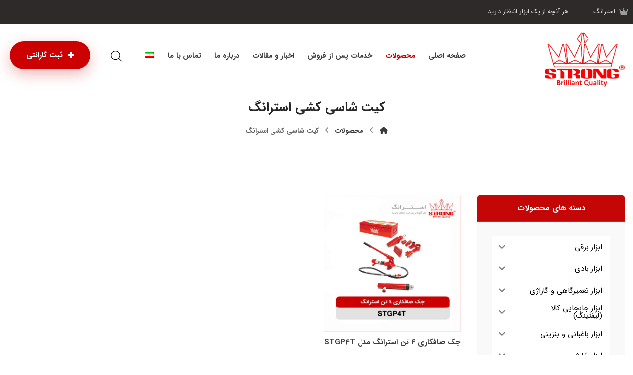

--- FILE ---
content_type: text/html; charset=UTF-8
request_url: https://strongco.net/product-tag/%DA%A9%DB%8C%D8%AA-%D8%B4%D8%A7%D8%B3%DB%8C-%DA%A9%D8%B4%DB%8C-%D8%A7%D8%B3%D8%AA%D8%B1%D8%A7%D9%86%DA%AF/
body_size: 27541
content:
<!DOCTYPE html>
				<html dir="rtl" lang="fa-IR" class="no-js">
				<head>

					<meta http-equiv="Content-Type" content="text/html; charset=UTF-8"/>

					<meta name="viewport" content="width=device-width, initial-scale=1.0, minimum-scale=1.0"/><meta name='robots' content='index, follow, max-image-preview:large, max-snippet:-1, max-video-preview:-1' />
<link rel="alternate" hreflang="fa" href="https://strongco.net/product-tag/%da%a9%db%8c%d8%aa-%d8%b4%d8%a7%d8%b3%db%8c-%da%a9%d8%b4%db%8c-%d8%a7%d8%b3%d8%aa%d8%b1%d8%a7%d9%86%da%af/" />
<link rel="alternate" hreflang="x-default" href="https://strongco.net/product-tag/%da%a9%db%8c%d8%aa-%d8%b4%d8%a7%d8%b3%db%8c-%da%a9%d8%b4%db%8c-%d8%a7%d8%b3%d8%aa%d8%b1%d8%a7%d9%86%da%af/" />

	<!-- This site is optimized with the Yoast SEO Premium plugin v26.6 (Yoast SEO v26.7) - https://yoast.com/wordpress/plugins/seo/ -->
	<title>بایگانی‌های کیت شاسی کشی استرانگ - ابزار استرانگ</title>
	<link rel="canonical" href="https://strongco.net/product-tag/کیت-شاسی-کشی-استرانگ/" />
	<meta property="og:locale" content="fa_IR" />
	<meta property="og:type" content="article" />
	<meta property="og:title" content="بایگانی‌های کیت شاسی کشی استرانگ" />
	<meta property="og:url" content="https://strongco.net/product-tag/کیت-شاسی-کشی-استرانگ/" />
	<meta property="og:site_name" content="ابزار استرانگ" />
	<meta name="twitter:card" content="summary_large_image" />
	<script type="application/ld+json" class="yoast-schema-graph">{"@context":"https://schema.org","@graph":[{"@type":"CollectionPage","@id":"https://strongco.net/product-tag/%da%a9%db%8c%d8%aa-%d8%b4%d8%a7%d8%b3%db%8c-%da%a9%d8%b4%db%8c-%d8%a7%d8%b3%d8%aa%d8%b1%d8%a7%d9%86%da%af/","url":"https://strongco.net/product-tag/%da%a9%db%8c%d8%aa-%d8%b4%d8%a7%d8%b3%db%8c-%da%a9%d8%b4%db%8c-%d8%a7%d8%b3%d8%aa%d8%b1%d8%a7%d9%86%da%af/","name":"بایگانی‌های کیت شاسی کشی استرانگ - ابزار استرانگ","isPartOf":{"@id":"https://strongco.net/#website"},"primaryImageOfPage":{"@id":"https://strongco.net/product-tag/%da%a9%db%8c%d8%aa-%d8%b4%d8%a7%d8%b3%db%8c-%da%a9%d8%b4%db%8c-%d8%a7%d8%b3%d8%aa%d8%b1%d8%a7%d9%86%da%af/#primaryimage"},"image":{"@id":"https://strongco.net/product-tag/%da%a9%db%8c%d8%aa-%d8%b4%d8%a7%d8%b3%db%8c-%da%a9%d8%b4%db%8c-%d8%a7%d8%b3%d8%aa%d8%b1%d8%a7%d9%86%da%af/#primaryimage"},"thumbnailUrl":"https://strongco.net/wp-content/uploads/2021/06/strong-STGP4T.jpg","breadcrumb":{"@id":"https://strongco.net/product-tag/%da%a9%db%8c%d8%aa-%d8%b4%d8%a7%d8%b3%db%8c-%da%a9%d8%b4%db%8c-%d8%a7%d8%b3%d8%aa%d8%b1%d8%a7%d9%86%da%af/#breadcrumb"},"inLanguage":"fa-IR"},{"@type":"ImageObject","inLanguage":"fa-IR","@id":"https://strongco.net/product-tag/%da%a9%db%8c%d8%aa-%d8%b4%d8%a7%d8%b3%db%8c-%da%a9%d8%b4%db%8c-%d8%a7%d8%b3%d8%aa%d8%b1%d8%a7%d9%86%da%af/#primaryimage","url":"https://strongco.net/wp-content/uploads/2021/06/strong-STGP4T.jpg","contentUrl":"https://strongco.net/wp-content/uploads/2021/06/strong-STGP4T.jpg","width":800,"height":800,"caption":"جک صافکاری ۴ تن استرانگ مدل STGP4T"},{"@type":"BreadcrumbList","@id":"https://strongco.net/product-tag/%da%a9%db%8c%d8%aa-%d8%b4%d8%a7%d8%b3%db%8c-%da%a9%d8%b4%db%8c-%d8%a7%d8%b3%d8%aa%d8%b1%d8%a7%d9%86%da%af/#breadcrumb","itemListElement":[{"@type":"ListItem","position":1,"name":"خانه","item":"https://strongco.net/"},{"@type":"ListItem","position":2,"name":"کیت شاسی کشی استرانگ"}]},{"@type":"WebSite","@id":"https://strongco.net/#website","url":"https://strongco.net/","name":"ابزار استرانگ","description":"وب سایت رسمی ابزار استرانگ Strong Tools","publisher":{"@id":"https://strongco.net/#organization"},"potentialAction":[{"@type":"SearchAction","target":{"@type":"EntryPoint","urlTemplate":"https://strongco.net/?s={search_term_string}"},"query-input":{"@type":"PropertyValueSpecification","valueRequired":true,"valueName":"search_term_string"}}],"inLanguage":"fa-IR"},{"@type":"Organization","@id":"https://strongco.net/#organization","name":"ابزار استرانگ","url":"https://strongco.net/","logo":{"@type":"ImageObject","inLanguage":"fa-IR","@id":"https://strongco.net/#/schema/logo/image/","url":"https://strongco.net/wp-content/uploads/2021/05/Strong-Logo.png","contentUrl":"https://strongco.net/wp-content/uploads/2021/05/Strong-Logo.png","width":842,"height":616,"caption":"ابزار استرانگ"},"image":{"@id":"https://strongco.net/#/schema/logo/image/"},"sameAs":["https://www.instagram.com/strongco.ir"]}]}</script>
	<!-- / Yoast SEO Premium plugin. -->


<link rel='dns-prefetch' href='//www.googletagmanager.com' />
<style id='wp-img-auto-sizes-contain-inline-css'>
img:is([sizes=auto i],[sizes^="auto," i]){contain-intrinsic-size:3000px 1500px}
/*# sourceURL=wp-img-auto-sizes-contain-inline-css */
</style>
<link data-minify="1" rel='stylesheet' id='codevz-plus-wpbakery-css' href='https://strongco.net/wp-content/cache/min/1/wp-content/plugins/codevz-plus/assets/css/wpbakery.css?ver=1767810283' media='all' />
<link rel='stylesheet' id='wp-block-library-rtl-css' href='https://strongco.net/wp-includes/css/dist/block-library/style-rtl.min.css?ver=498c26dc860375bdda2d46620c8bef34' media='all' />
<link data-minify="1" rel='stylesheet' id='wc-blocks-style-rtl-css' href='https://strongco.net/wp-content/cache/min/1/wp-content/plugins/woocommerce/assets/client/blocks/wc-blocks-rtl.css?ver=1767810283' media='all' />
<style id='global-styles-inline-css'>
:root{--wp--preset--aspect-ratio--square: 1;--wp--preset--aspect-ratio--4-3: 4/3;--wp--preset--aspect-ratio--3-4: 3/4;--wp--preset--aspect-ratio--3-2: 3/2;--wp--preset--aspect-ratio--2-3: 2/3;--wp--preset--aspect-ratio--16-9: 16/9;--wp--preset--aspect-ratio--9-16: 9/16;--wp--preset--color--black: #000000;--wp--preset--color--cyan-bluish-gray: #abb8c3;--wp--preset--color--white: #ffffff;--wp--preset--color--pale-pink: #f78da7;--wp--preset--color--vivid-red: #cf2e2e;--wp--preset--color--luminous-vivid-orange: #ff6900;--wp--preset--color--luminous-vivid-amber: #fcb900;--wp--preset--color--light-green-cyan: #7bdcb5;--wp--preset--color--vivid-green-cyan: #00d084;--wp--preset--color--pale-cyan-blue: #8ed1fc;--wp--preset--color--vivid-cyan-blue: #0693e3;--wp--preset--color--vivid-purple: #9b51e0;--wp--preset--gradient--vivid-cyan-blue-to-vivid-purple: linear-gradient(135deg,rgb(6,147,227) 0%,rgb(155,81,224) 100%);--wp--preset--gradient--light-green-cyan-to-vivid-green-cyan: linear-gradient(135deg,rgb(122,220,180) 0%,rgb(0,208,130) 100%);--wp--preset--gradient--luminous-vivid-amber-to-luminous-vivid-orange: linear-gradient(135deg,rgb(252,185,0) 0%,rgb(255,105,0) 100%);--wp--preset--gradient--luminous-vivid-orange-to-vivid-red: linear-gradient(135deg,rgb(255,105,0) 0%,rgb(207,46,46) 100%);--wp--preset--gradient--very-light-gray-to-cyan-bluish-gray: linear-gradient(135deg,rgb(238,238,238) 0%,rgb(169,184,195) 100%);--wp--preset--gradient--cool-to-warm-spectrum: linear-gradient(135deg,rgb(74,234,220) 0%,rgb(151,120,209) 20%,rgb(207,42,186) 40%,rgb(238,44,130) 60%,rgb(251,105,98) 80%,rgb(254,248,76) 100%);--wp--preset--gradient--blush-light-purple: linear-gradient(135deg,rgb(255,206,236) 0%,rgb(152,150,240) 100%);--wp--preset--gradient--blush-bordeaux: linear-gradient(135deg,rgb(254,205,165) 0%,rgb(254,45,45) 50%,rgb(107,0,62) 100%);--wp--preset--gradient--luminous-dusk: linear-gradient(135deg,rgb(255,203,112) 0%,rgb(199,81,192) 50%,rgb(65,88,208) 100%);--wp--preset--gradient--pale-ocean: linear-gradient(135deg,rgb(255,245,203) 0%,rgb(182,227,212) 50%,rgb(51,167,181) 100%);--wp--preset--gradient--electric-grass: linear-gradient(135deg,rgb(202,248,128) 0%,rgb(113,206,126) 100%);--wp--preset--gradient--midnight: linear-gradient(135deg,rgb(2,3,129) 0%,rgb(40,116,252) 100%);--wp--preset--font-size--small: 13px;--wp--preset--font-size--medium: 20px;--wp--preset--font-size--large: 36px;--wp--preset--font-size--x-large: 42px;--wp--preset--spacing--20: 0.44rem;--wp--preset--spacing--30: 0.67rem;--wp--preset--spacing--40: 1rem;--wp--preset--spacing--50: 1.5rem;--wp--preset--spacing--60: 2.25rem;--wp--preset--spacing--70: 3.38rem;--wp--preset--spacing--80: 5.06rem;--wp--preset--shadow--natural: 6px 6px 9px rgba(0, 0, 0, 0.2);--wp--preset--shadow--deep: 12px 12px 50px rgba(0, 0, 0, 0.4);--wp--preset--shadow--sharp: 6px 6px 0px rgba(0, 0, 0, 0.2);--wp--preset--shadow--outlined: 6px 6px 0px -3px rgb(255, 255, 255), 6px 6px rgb(0, 0, 0);--wp--preset--shadow--crisp: 6px 6px 0px rgb(0, 0, 0);}:where(.is-layout-flex){gap: 0.5em;}:where(.is-layout-grid){gap: 0.5em;}body .is-layout-flex{display: flex;}.is-layout-flex{flex-wrap: wrap;align-items: center;}.is-layout-flex > :is(*, div){margin: 0;}body .is-layout-grid{display: grid;}.is-layout-grid > :is(*, div){margin: 0;}:where(.wp-block-columns.is-layout-flex){gap: 2em;}:where(.wp-block-columns.is-layout-grid){gap: 2em;}:where(.wp-block-post-template.is-layout-flex){gap: 1.25em;}:where(.wp-block-post-template.is-layout-grid){gap: 1.25em;}.has-black-color{color: var(--wp--preset--color--black) !important;}.has-cyan-bluish-gray-color{color: var(--wp--preset--color--cyan-bluish-gray) !important;}.has-white-color{color: var(--wp--preset--color--white) !important;}.has-pale-pink-color{color: var(--wp--preset--color--pale-pink) !important;}.has-vivid-red-color{color: var(--wp--preset--color--vivid-red) !important;}.has-luminous-vivid-orange-color{color: var(--wp--preset--color--luminous-vivid-orange) !important;}.has-luminous-vivid-amber-color{color: var(--wp--preset--color--luminous-vivid-amber) !important;}.has-light-green-cyan-color{color: var(--wp--preset--color--light-green-cyan) !important;}.has-vivid-green-cyan-color{color: var(--wp--preset--color--vivid-green-cyan) !important;}.has-pale-cyan-blue-color{color: var(--wp--preset--color--pale-cyan-blue) !important;}.has-vivid-cyan-blue-color{color: var(--wp--preset--color--vivid-cyan-blue) !important;}.has-vivid-purple-color{color: var(--wp--preset--color--vivid-purple) !important;}.has-black-background-color{background-color: var(--wp--preset--color--black) !important;}.has-cyan-bluish-gray-background-color{background-color: var(--wp--preset--color--cyan-bluish-gray) !important;}.has-white-background-color{background-color: var(--wp--preset--color--white) !important;}.has-pale-pink-background-color{background-color: var(--wp--preset--color--pale-pink) !important;}.has-vivid-red-background-color{background-color: var(--wp--preset--color--vivid-red) !important;}.has-luminous-vivid-orange-background-color{background-color: var(--wp--preset--color--luminous-vivid-orange) !important;}.has-luminous-vivid-amber-background-color{background-color: var(--wp--preset--color--luminous-vivid-amber) !important;}.has-light-green-cyan-background-color{background-color: var(--wp--preset--color--light-green-cyan) !important;}.has-vivid-green-cyan-background-color{background-color: var(--wp--preset--color--vivid-green-cyan) !important;}.has-pale-cyan-blue-background-color{background-color: var(--wp--preset--color--pale-cyan-blue) !important;}.has-vivid-cyan-blue-background-color{background-color: var(--wp--preset--color--vivid-cyan-blue) !important;}.has-vivid-purple-background-color{background-color: var(--wp--preset--color--vivid-purple) !important;}.has-black-border-color{border-color: var(--wp--preset--color--black) !important;}.has-cyan-bluish-gray-border-color{border-color: var(--wp--preset--color--cyan-bluish-gray) !important;}.has-white-border-color{border-color: var(--wp--preset--color--white) !important;}.has-pale-pink-border-color{border-color: var(--wp--preset--color--pale-pink) !important;}.has-vivid-red-border-color{border-color: var(--wp--preset--color--vivid-red) !important;}.has-luminous-vivid-orange-border-color{border-color: var(--wp--preset--color--luminous-vivid-orange) !important;}.has-luminous-vivid-amber-border-color{border-color: var(--wp--preset--color--luminous-vivid-amber) !important;}.has-light-green-cyan-border-color{border-color: var(--wp--preset--color--light-green-cyan) !important;}.has-vivid-green-cyan-border-color{border-color: var(--wp--preset--color--vivid-green-cyan) !important;}.has-pale-cyan-blue-border-color{border-color: var(--wp--preset--color--pale-cyan-blue) !important;}.has-vivid-cyan-blue-border-color{border-color: var(--wp--preset--color--vivid-cyan-blue) !important;}.has-vivid-purple-border-color{border-color: var(--wp--preset--color--vivid-purple) !important;}.has-vivid-cyan-blue-to-vivid-purple-gradient-background{background: var(--wp--preset--gradient--vivid-cyan-blue-to-vivid-purple) !important;}.has-light-green-cyan-to-vivid-green-cyan-gradient-background{background: var(--wp--preset--gradient--light-green-cyan-to-vivid-green-cyan) !important;}.has-luminous-vivid-amber-to-luminous-vivid-orange-gradient-background{background: var(--wp--preset--gradient--luminous-vivid-amber-to-luminous-vivid-orange) !important;}.has-luminous-vivid-orange-to-vivid-red-gradient-background{background: var(--wp--preset--gradient--luminous-vivid-orange-to-vivid-red) !important;}.has-very-light-gray-to-cyan-bluish-gray-gradient-background{background: var(--wp--preset--gradient--very-light-gray-to-cyan-bluish-gray) !important;}.has-cool-to-warm-spectrum-gradient-background{background: var(--wp--preset--gradient--cool-to-warm-spectrum) !important;}.has-blush-light-purple-gradient-background{background: var(--wp--preset--gradient--blush-light-purple) !important;}.has-blush-bordeaux-gradient-background{background: var(--wp--preset--gradient--blush-bordeaux) !important;}.has-luminous-dusk-gradient-background{background: var(--wp--preset--gradient--luminous-dusk) !important;}.has-pale-ocean-gradient-background{background: var(--wp--preset--gradient--pale-ocean) !important;}.has-electric-grass-gradient-background{background: var(--wp--preset--gradient--electric-grass) !important;}.has-midnight-gradient-background{background: var(--wp--preset--gradient--midnight) !important;}.has-small-font-size{font-size: var(--wp--preset--font-size--small) !important;}.has-medium-font-size{font-size: var(--wp--preset--font-size--medium) !important;}.has-large-font-size{font-size: var(--wp--preset--font-size--large) !important;}.has-x-large-font-size{font-size: var(--wp--preset--font-size--x-large) !important;}
/*# sourceURL=global-styles-inline-css */
</style>

<style id='classic-theme-styles-inline-css'>
/*! This file is auto-generated */
.wp-block-button__link{color:#fff;background-color:#32373c;border-radius:9999px;box-shadow:none;text-decoration:none;padding:calc(.667em + 2px) calc(1.333em + 2px);font-size:1.125em}.wp-block-file__button{background:#32373c;color:#fff;text-decoration:none}
/*# sourceURL=/wp-includes/css/classic-themes.min.css */
</style>
<link data-minify="1" rel='stylesheet' id='codevz-blocks-css' href='https://strongco.net/wp-content/cache/min/1/wp-content/themes/xtra/assets/css/blocks.css?ver=1767810283' media='all' />
<link data-minify="1" rel='stylesheet' id='cz-icons-pack-css' href='https://strongco.net/wp-content/cache/min/1/wp-content/plugins/codevz-plus/admin/fields/codevz_fields/icons/czicons.css?ver=1767810283' media='all' />
<link data-minify="1" rel='stylesheet' id='cz-icons-farsi-css' href='https://strongco.net/wp-content/cache/min/1/wp-content/plugins/codevz-plus/rtl-xtra/icons/codevz-farsi.css?ver=1767810283' media='all' />
<link data-minify="1" rel='stylesheet' id='rtl-xtra-front-css' href='https://strongco.net/wp-content/cache/min/1/wp-content/plugins/codevz-plus/rtl-xtra/css/rtl-xtra-front.css?ver=1767810284' media='all' />
<link data-minify="1" rel='stylesheet' id='js_composer_front-css' href='https://strongco.net/wp-content/cache/min/1/wp-content/plugins/js_composer/assets/css/js_composer.min.css?ver=1767810284' media='all' />
<link rel='stylesheet' id='rtl-js_composer_front-css' href='https://strongco.net/wp-content/plugins/codevz-plus/rtl-xtra/css/xtra_js_composer.min.css?ver=498c26dc860375bdda2d46620c8bef34' media='all' />
<link data-minify="1" rel='stylesheet' id='sp-wps-font-awesome-css' href='https://strongco.net/wp-content/cache/min/1/wp-content/plugins/woo-product-slider/src/Frontend/assets/css/font-awesome.min.css?ver=1767810284' media='all' />
<link data-minify="1" rel='stylesheet' id='sp-wps-swiper-css' href='https://strongco.net/wp-content/cache/min/1/wp-content/plugins/woo-product-slider/src/Frontend/assets/css/swiper.min.css?ver=1767810284' media='all' />
<link data-minify="1" rel='stylesheet' id='sp_wps-fontello-icon-css' href='https://strongco.net/wp-content/cache/min/1/wp-content/plugins/woo-product-slider/src/Admin/assets/css/fontello.min.css?ver=1767810284' media='all' />
<link rel='stylesheet' id='sp-wps-style-css' href='https://strongco.net/wp-content/plugins/woo-product-slider/src/Frontend/assets/css/style.min.css?ver=2.8.7' media='all' />
<style id='sp-wps-style-inline-css'>
#wps-slider-section #sp-woo-product-slider-3643.wps-product-section .wpsp-pagination-dot .swiper-pagination-bullet{ background-color:#cccccc; } #wps-slider-section #sp-woo-product-slider-3643.wps-product-section .wpsp-pagination-dot .swiper-pagination-bullet.swiper-pagination-bullet-active{ background-color:#333333; }#wps-slider-section #sp-woo-product-slider-3643.wps-product-section .wpsp-nav { color:#dddddd; background-color:transparent; border: 1px solid #ffffff; } #wps-slider-section #sp-woo-product-slider-3643.wps-product-section .wpsp-nav:hover { color:#ffffff; background-color:#000000; border-color:#dd3333; } #wps-slider-section.wps-slider-section-3643{ padding-top: 45px; }#wps-slider-section #sp-woo-product-slider-3643.wps-product-section[data-layout=grid] { margin-left: -20px;}#wps-slider-section #sp-woo-product-slider-3643 .wpsf-grid-item { padding-left: 20px; margin-bottom: 20px;}#wps-slider-section #sp-woo-product-slider-3643 .wpsf-product-title a{ color: #ffffff; font-size: 15px; } #wps-slider-section #sp-woo-product-slider-3643 .wpsf-product-title a:hover{ color: #dd3333; }#sp-woo-product-slider-3643.sp-wps-custom-template .wps-product-image .wpsf-product-img,#sp-woo-product-slider-3643.sp-wps-theme_one .wps-product-image { border: 1px solid #dddddd;}#wps-slider-section #sp-woo-product-slider-3643.sp-wps-theme_one .wpsf-product:hover .wps-product-image, #sp-woo-product-slider-3643.sp-wps-custom-template .sp-wps-product-image-area:hover .wps-product-image .wpsf-product-img { border-color: #dddddd;}#wps-slider-section #sp-woo-product-slider-3643 a.sp-wqv-view-button{ display: none; }
/*# sourceURL=sp-wps-style-inline-css */
</style>
<link data-minify="1" rel='stylesheet' id='woocommerce-layout-rtl-css' href='https://strongco.net/wp-content/cache/min/1/wp-content/plugins/woocommerce/assets/css/woocommerce-layout-rtl.css?ver=1767810284' media='all' />
<link data-minify="1" rel='stylesheet' id='woocommerce-smallscreen-rtl-css' href='https://strongco.net/wp-content/cache/min/1/wp-content/plugins/woocommerce/assets/css/woocommerce-smallscreen-rtl.css?ver=1767810284' media='only screen and (max-width: 768px)' />
<link data-minify="1" rel='stylesheet' id='woocommerce-general-rtl-css' href='https://strongco.net/wp-content/cache/min/1/wp-content/plugins/woocommerce/assets/css/woocommerce-rtl.css?ver=1767810284' media='all' />
<style id='woocommerce-inline-inline-css'>
.woocommerce form .form-row .required { visibility: visible; }
/*# sourceURL=woocommerce-inline-inline-css */
</style>
<link rel='stylesheet' id='wpml-menu-item-0-css' href='https://strongco.net/wp-content/plugins/sitepress-multilingual-cms/templates/language-switchers/menu-item/style.min.css?ver=1' media='all' />
<link data-minify="1" rel='stylesheet' id='iksm-public-style-css' href='https://strongco.net/wp-content/cache/min/1/wp-content/plugins/iks-menu-pro/assets/css/public.css?ver=1767810284' media='all' />
<link rel='stylesheet' id='codevz-style-css' href='https://strongco.net/wp-content/themes/xtra/style.css?ver=498c26dc860375bdda2d46620c8bef34' media='all' />
<link rel='stylesheet' id='codevz-child-style-css' href='https://strongco.net/wp-content/themes/xtra-child/style.css?ver=498c26dc860375bdda2d46620c8bef34' media='all' />
<link data-minify="1" rel='stylesheet' id='codevz-css' href='https://strongco.net/wp-content/cache/min/1/wp-content/themes/xtra/assets/css/core.css?ver=1767810284' media='all' />
<link data-minify="1" rel='stylesheet' id='revslider-codevz-css' href='https://strongco.net/wp-content/cache/min/1/wp-content/themes/xtra/assets/css/revslider.css?ver=1767810284' media='all' />
<link data-minify="1" rel='stylesheet' id='codevz-laptop-css' href='https://strongco.net/wp-content/cache/min/1/wp-content/themes/xtra/assets/css/core-laptop.css?ver=1767810284' media='screen and (max-width: 1024px)' />
<link data-minify="1" rel='stylesheet' id='codevz-tablet-css' href='https://strongco.net/wp-content/cache/min/1/wp-content/themes/xtra/assets/css/core-tablet.css?ver=1767810284' media='screen and (max-width: 768px)' />
<link data-minify="1" rel='stylesheet' id='codevz-mobile-css' href='https://strongco.net/wp-content/cache/min/1/wp-content/themes/xtra/assets/css/core-mobile.css?ver=1767810284' media='screen and (max-width: 480px)' />
<link data-minify="1" rel='stylesheet' id='codevz-rtl-css' href='https://strongco.net/wp-content/cache/min/1/wp-content/themes/xtra/assets/css/core.rtl.css?ver=1767810284' media='all' />
<link data-minify="1" rel='stylesheet' id='codevz-sticky-css' href='https://strongco.net/wp-content/cache/min/1/wp-content/themes/xtra/assets/css/sticky.css?ver=1767810284' media='all' />
<link data-minify="1" rel='stylesheet' id='codevz-wpml-css' href='https://strongco.net/wp-content/cache/min/1/wp-content/themes/xtra/assets/css/wpml.css?ver=1767810284' media='all' />
<link data-minify="1" rel='stylesheet' id='codevz-woocommerce-css' href='https://strongco.net/wp-content/cache/min/1/wp-content/themes/xtra/assets/css/woocommerce.css?ver=1767810284' media='all' />
<link data-minify="1" rel='stylesheet' id='codevz-woocommerce-rtl-css' href='https://strongco.net/wp-content/cache/min/1/wp-content/themes/xtra/assets/css/woocommerce.rtl.css?ver=1767810284' media='all' />
<link data-minify="1" rel='stylesheet' id='codevz-plus-share-css' href='https://strongco.net/wp-content/cache/min/1/wp-content/plugins/codevz-plus/assets/css/share.css?ver=1767810284' media='all' />
<link data-minify="1" rel='stylesheet' id='codevz-mobile-fixed-nav-css' href='https://strongco.net/wp-content/cache/min/1/wp-content/plugins/codevz-plus/assets/css/mobile-nav.css?ver=1767810284' media='all' />
<link data-minify="1" rel='stylesheet' id='codevz-plus-css' href='https://strongco.net/wp-content/cache/min/1/wp-content/plugins/codevz-plus/assets/css/codevzplus.css?ver=1767810284' media='all' />
<link data-minify="1" rel='stylesheet' id='codevz-plus-tablet-css' href='https://strongco.net/wp-content/cache/min/1/wp-content/plugins/codevz-plus/assets/css/codevzplus-tablet.css?ver=1767810284' media='screen and (max-width: 768px)' />
<link data-minify="1" rel='stylesheet' id='codevz-plus-mobile-css' href='https://strongco.net/wp-content/cache/min/1/wp-content/plugins/codevz-plus/assets/css/codevzplus-mobile.css?ver=1767810284' media='screen and (max-width: 480px)' />
<link data-minify="1" rel='stylesheet' id='tablepress-default-css' href='https://strongco.net/wp-content/cache/min/1/wp-content/plugins/tablepress/css/build/default-rtl.css?ver=1767810284' media='all' />
<link rel='stylesheet' id='tablepress-custom-css' href='https://strongco.net/wp-content/tablepress-custom.min.css?ver=13' media='all' />
<link data-minify="1" rel='stylesheet' id='xtra-elementor-front-css' href='https://strongco.net/wp-content/cache/min/1/wp-content/plugins/codevz-plus/assets/css/elementor.css?ver=1767810284' media='all' />
<link rel='stylesheet' id='font-awesome-shims-css' href='https://strongco.net/wp-content/plugins/codevz-plus/admin/assets/css/font-awesome/css/v4-shims.min.css?ver=6.4.2' media='all' />
<link data-minify="1" rel='stylesheet' id='font-awesome-css' href='https://strongco.net/wp-content/cache/min/1/wp-content/plugins/codevz-plus/admin/assets/css/font-awesome/css/all.min.css?ver=1767810284' media='all' />
<script src="https://strongco.net/wp-includes/js/jquery/jquery.min.js?ver=3.7.1" id="jquery-core-js" data-rocket-defer defer></script>
<script src="https://strongco.net/wp-includes/js/jquery/jquery-migrate.min.js?ver=3.4.1" id="jquery-migrate-js" data-rocket-defer defer></script>
<script id="jquery-js-after">window.addEventListener('DOMContentLoaded', function() {
			const waitCodevzPlus = ( callback ) => { const i = setInterval(() => { if ( window.Codevz_Plus ) { callback(); clearInterval( i ); } }, 100 ); };

			(function CodevzTpl(){
				"use strict";

				// Render delay templates.
				// Safe function for render templates.
				function safe(fn){try{fn();}catch(e){}}

				function debounce(fn,d){
					var t;
					function r(){clearTimeout(t);t=setTimeout(fn,d);}
					return r;
				}

				// Custom scripts.
				function execScripts(r){
					var m=execScripts.m;
					r.querySelectorAll("script").forEach(function(s){
						if(s.src){
							if(m[s.src]){return;}
							m[s.src]=1;
							var j=document.createElement("script");
							j.src=s.src;j.defer=1;
							document.head.appendChild(j);
							return;
						}
						var i=document.createElement("script");
						i.text=s.textContent||"";
						s.replaceWith(i);
					});
				}
				execScripts.m={};

				// Codevz reinit.
				function runCodevz(){
					if(!window.Codevz_Plus){return;}
					var a="css responsiveClamp lightGallery parallax accordion r360degree animated_text google_map before_after counter countdown grid login subscribe slick popup tabs image_zoom progress_bar separator working_hours".split(" ");
					for(var i=0;i<a.length;i++){
						var f=Codevz_Plus[a[i]];
						if(typeof f==="function"){f();}
					}
				}
				var runCodevzD=debounce(runCodevz,100);
				var etimeout;

				function hydrate(ph){
				    safe(function(){
				        var t = ph.nextElementSibling;
				        if(!t || t.tagName !== "TEMPLATE"){ return; }

				        var p = ph.parentNode;
				        ph.replaceWith(t.content.cloneNode(true));
				        t.remove();

				        // Run scripts in template
				        execScripts(p);
				        runCodevzD();

				        // Re-bind Codevz templates inside
				        p.querySelectorAll(".codevz-tpl").forEach(bind);

						// WPBakery reInit
						if (typeof window !== 'undefined') {
						    // Trigger vc_js event on document
						    var vcEvent = new Event('vc_js', { bubbles: true });
						    document.dispatchEvent(vcEvent);

						    // Waypoints re-initialization
						    if (typeof window.vc_waypoints === 'function') {
						        window.vc_waypoints();
						    }

						    // Handle hidden elements
						    setTimeout(function() {
						        var elements = document.querySelectorAll('.wpb_animate_when_almost_visible:not(.wpb_start_animation)');
						        var scrollTop = window.pageYOffset || document.documentElement.scrollTop;
						        var windowHeight = window.innerHeight;

						        elements.forEach(function(el) {
						            var elementTop = el.getBoundingClientRect().top + scrollTop;

						            if ((scrollTop + windowHeight) > elementTop) {
						                el.classList.add('wpb_start_animation');
						            }
						        });
						    }, 200);
						}

						// Elementor reInit only inside p
						if (typeof elementorFrontend !== 'undefined') {
						    clearTimeout(etimeout);
						    etimeout = setTimeout(function() {
						        var animatedEls = p.querySelectorAll('.animated');
						        animatedEls.forEach(function(el) {
						            el.style.opacity 	= '1';
						            el.style.animation 	= 'none';
						        });
						    }, 4000);

							// Only recalc layout for stretch/full-width sections
							if (typeof elementorFrontend !== 'undefined' && p.querySelector('footer .elementor-section-stretched, footer .e-con-full')) {
							    if (elementorFrontend.hooks && elementorFrontend.hooks.doAction) {
							        var sections = p.querySelectorAll('footer .elementor-section, footer .elementor-container');
							        sections.forEach(function(el) {
							            elementorFrontend.hooks.doAction('frontend/element_ready/section', jQuery(el));
							            elementorFrontend.hooks.doAction('frontend/element_ready/container', jQuery(el));
							        });
							    }

							    var event = new Event('elementor/frontend/init', { bubbles: true });
							    document.dispatchEvent(event);
							}
						}

				        // Contact Form 7 support
				        if(window.wpcf7){
				            p.querySelectorAll("form.wpcf7-form").forEach(wpcf7.init);
				        }

				        // Facebook SDK
				        if(window.FB && FB.XFBML){ FB.XFBML.parse(p); }
				    });
				}

				function onView(e){
					for(var i=0;i<e.length;i++){
						if(e[i].isIntersecting){
							io.unobserve(e[i].target);
							hydrate(e[i].target);
						}
					}
				}

				var io=new IntersectionObserver(onView,{rootMargin:"1000px"});

				function trigger(ph){
					if(ph.dataset.triggered){return;}
					ph.dataset.triggered=1;
					hydrate(ph);
				}

				function bind(ph){
					if(ph.dataset.bound){return;}
					ph.dataset.bound=1;
					var s=ph.dataset.selector;
					if(!s){io.observe(ph);return;}
					function fire(e){
						if(s==="parent"||e.target.closest(s)){trigger(ph);}
					}
					document.body.addEventListener("click",fire,true);
					document.body.addEventListener("mouseover",fire,true);
				}

				function scan(){
					document.querySelectorAll(".codevz-tpl").forEach(bind);
				}
				var scanD=debounce(scan,30);

				function watch(){
					if(!document.body){setTimeout(watch,10);return;}
					new MutationObserver(function(m){
						for(var i=0;i<m.length;i++){
							if(m[i].addedNodes.length){scanD();return;}
						}
					}).observe(document.body,{childList:true,subtree:true});
				}

				scanD();
				watch();

			})();

		
//# sourceURL=jquery-js-after
});</script>
<script src="https://strongco.net/wp-content/plugins/woocommerce/assets/js/jquery-blockui/jquery.blockUI.min.js?ver=2.7.0-wc.10.4.3" id="wc-jquery-blockui-js" data-wp-strategy="defer" data-rocket-defer defer></script>
<script id="wc-add-to-cart-js-extra">
var wc_add_to_cart_params = {"ajax_url":"/wp-admin/admin-ajax.php","wc_ajax_url":"/?wc-ajax=%%endpoint%%","i18n_view_cart":"\u0645\u0634\u0627\u0647\u062f\u0647 \u0633\u0628\u062f \u062e\u0631\u06cc\u062f","cart_url":"https://strongco.net/cart/","is_cart":"","cart_redirect_after_add":"no"};
//# sourceURL=wc-add-to-cart-js-extra
</script>
<script src="https://strongco.net/wp-content/plugins/woocommerce/assets/js/frontend/add-to-cart.min.js?ver=10.4.3" id="wc-add-to-cart-js" data-wp-strategy="defer" data-rocket-defer defer></script>
<script src="https://strongco.net/wp-content/plugins/woocommerce/assets/js/js-cookie/js.cookie.min.js?ver=2.1.4-wc.10.4.3" id="wc-js-cookie-js" defer data-wp-strategy="defer"></script>
<script id="woocommerce-js-extra">
var woocommerce_params = {"ajax_url":"/wp-admin/admin-ajax.php","wc_ajax_url":"/?wc-ajax=%%endpoint%%","i18n_password_show":"\u0646\u0645\u0627\u06cc\u0634 \u0631\u0645\u0632\u0639\u0628\u0648\u0631","i18n_password_hide":"Hide password"};
//# sourceURL=woocommerce-js-extra
</script>
<script src="https://strongco.net/wp-content/plugins/woocommerce/assets/js/frontend/woocommerce.min.js?ver=10.4.3" id="woocommerce-js" defer data-wp-strategy="defer"></script>
<script data-minify="1" src="https://strongco.net/wp-content/cache/min/1/wp-content/plugins/iks-menu-pro/assets/js/public.js?ver=1767810284" id="iksm-public-script-js" data-rocket-defer defer></script>
<script data-minify="1" src="https://strongco.net/wp-content/cache/min/1/wp-content/plugins/iks-menu-pro/assets/js/menu.js?ver=1767810284" id="iksm-menu-script-js" data-rocket-defer defer></script>
<script data-minify="1" src="https://strongco.net/wp-content/cache/min/1/wp-content/plugins/js_composer/assets/js/vendors/woocommerce-add-to-cart.js?ver=1767810284" id="vc_woocommerce-add-to-cart-js-js" data-rocket-defer defer></script>
<script id="wc-cart-fragments-js-extra">
var wc_cart_fragments_params = {"ajax_url":"/wp-admin/admin-ajax.php","wc_ajax_url":"/?wc-ajax=%%endpoint%%","cart_hash_key":"wc_cart_hash_93b02d326e7c46171cdc66f3642d0696-fa","fragment_name":"wc_fragments_93b02d326e7c46171cdc66f3642d0696","request_timeout":"5000"};
//# sourceURL=wc-cart-fragments-js-extra
</script>
<script src="https://strongco.net/wp-content/plugins/woocommerce/assets/js/frontend/cart-fragments.min.js?ver=10.4.3" id="wc-cart-fragments-js" defer data-wp-strategy="defer"></script>

<!-- Google tag (gtag.js) snippet added by Site Kit -->
<!-- Google Analytics snippet added by Site Kit -->
<script src="https://www.googletagmanager.com/gtag/js?id=GT-KTRG25M" id="google_gtagjs-js" async></script>
<script id="google_gtagjs-js-after">
window.dataLayer = window.dataLayer || [];function gtag(){dataLayer.push(arguments);}
gtag("set","linker",{"domains":["strongco.net"]});
gtag("js", new Date());
gtag("set", "developer_id.dZTNiMT", true);
gtag("config", "GT-KTRG25M");
//# sourceURL=google_gtagjs-js-after
</script>
<script></script><meta name="generator" content="WPML ver:4.7.4 stt:1,17;" />
<meta name="format-detection" content="telephone=no"><meta name="theme-color" content="#cc0000"><style class="codevz-general-custom-css">.search-form .search-submit {
    padding: 15px 25px;
}</style><!-- start Simple Custom CSS and JS -->
<script>
document.addEventListener("DOMContentLoaded", function() {
  // اگر URL حاوی lang=en بود، کلاس انگلیسی به body اضافه شود
  if (window.location.href.includes("lang=en")) {
    document.body.classList.add("english-lang");
  }
});
</script>
<!-- end Simple Custom CSS and JS -->
<meta name="generator" content="Site Kit by Google 1.168.0" /><style>mark.order-date,time{unicode-bidi:embed!important}</style><style type="text/css" id="iksm-dynamic-style"></style>	<noscript><style>.woocommerce-product-gallery{ opacity: 1 !important; }</style></noscript>
	<style type="text/css" id="iksm-dynamic-style"></style><meta name="generator" content="Powered by WPBakery Page Builder - drag and drop page builder for WordPress."/>
<link rel="icon" href="https://strongco.net/wp-content/uploads/2021/05/cropped-android-chrome-512x512-2-32x32.png" sizes="32x32" />
<link rel="icon" href="https://strongco.net/wp-content/uploads/2021/05/cropped-android-chrome-512x512-2-192x192.png" sizes="192x192" />
<link rel="apple-touch-icon" href="https://strongco.net/wp-content/uploads/2021/05/cropped-android-chrome-512x512-2-180x180.png" />
<meta name="msapplication-TileImage" content="https://strongco.net/wp-content/uploads/2021/05/cropped-android-chrome-512x512-2-270x270.png" />
<style id="codevz-inline-css" data-noptimize>.woocommerce div.product form.cart .variations .codevz-variations-button label,.codevz-woo-columns span,article .cz_post_icon,.cz_lrpr_buttons a,.xtra-mobile-menu-head,.codevz-wcb .codevz-wcb-inner a{border-radius:80px}.xtra-cookie a.xtra-cookie-button, article .cz_post_icon,.codevz-wcb .codevz-wcb-inner a:hover,.codevz-wcb .codevz-wcb-inner .codevz-wcb-active,.xtra-mobile-menu-head > a i,.xtra-product-thumbnail .cz_text_marquee{background-color:#cc0000}.codevz-plus-woo-countdown .woocommerce-message,.codevz-plus-woo-countdown .woocommerce-message::before{color:#cc0000}.products .product .cz_countdown,.codevz-plus-free-shipping-bar > div > div{background-color:#cc0000}.woocommerce div.product div.images .flex-viewport,.codevz-wcb .codevz-wcb-inner a,.codevz-woo-preview-box,.codevz-product-live,.codevz-woo-assistance,.codevz-woo-sale-marquee,.woocommerce div.product form.cart .variations .codevz-variations-thumbnail label,.woocommerce .woocommerce-error, .woocommerce .woocommerce-info, .woocommerce .woocommerce-message, .woocommerce .wc-block-components-notice-banner,.woocommerce div.product div.images a.woocommerce-product-gallery__trigger{border-radius:5px}.codevz-woo-sale-marquee{border-radius:5px}.admin-bar .cz_fixed_top_border{top:32px}.admin-bar i.offcanvas-close {top: 32px}.admin-bar .offcanvas_area, .admin-bar .hidden_top_bar{margin-top: 32px}.admin-bar .header_5,.admin-bar .onSticky{top: 32px}@media screen and (max-width:768px) {.admin-bar .header_5,.admin-bar .onSticky,.admin-bar .cz_fixed_top_border,.admin-bar i.offcanvas-close {top: 46px}.admin-bar .onSticky {top: 0}.admin-bar .offcanvas_area,.admin-bar .offcanvas_area,.admin-bar .hidden_top_bar{margin-top:46px;height:calc(100% - 46px);}}

/* Theme color */a:hover, .sf-menu > .cz.current_menu > a, .sf-menu > .cz .cz.current_menu > a,.sf-menu > .current-menu-parent > a,.comment-text .star-rating span {color: #cc0000} 
form button, .button, #edd-purchase-button, .edd-submit, .edd-submit.button.blue, .edd-submit.button.blue:hover, .edd-submit.button.blue:focus, [type=submit].edd-submit, .sf-menu > .cz > a:before,.sf-menu > .cz > a:before,
.post-password-form input[type="submit"], .wpcf7-submit, .submit_user, 
#commentform #submit, .commentlist li.bypostauthor > .comment-body:after,.commentlist li.comment-author-admin > .comment-body:after, 
 .pagination .current, .pagination > b, .pagination a:hover, .page-numbers .current, .page-numbers a:hover, .pagination .next:hover, 
.pagination .prev:hover, input[type=submit], .sticky:before, .commentlist li.comment-author-admin .fn,
input[type=submit],input[type=button],.cz_header_button,.cz_default_portfolio a,
.cz_readmore, .more-link, a.cz_btn, .cz_highlight_1:after, div.cz_btn ,.woocommerce input.button.alt.woocommerce #respond input#submit, .woocommerce a.button, .woocommerce button.button, .woocommerce input.button,.woocommerce .woocommerce-error .button,.woocommerce .woocommerce-info .button, .woocommerce .woocommerce-message .button, .woocommerce-page .woocommerce-error .button, .woocommerce-page .woocommerce-info .button, .woocommerce-page .woocommerce-message .button,#add_payment_method table.cart input, .woocommerce-cart table.cart input:not(.input-text), .woocommerce-checkout table.cart input,.woocommerce input.button:disabled, .woocommerce input.button:disabled[disabled],#add_payment_method table.cart input, #add_payment_method .wc-proceed-to-checkout a.checkout-button, .woocommerce-cart .wc-proceed-to-checkout a.checkout-button, .woocommerce-checkout .wc-proceed-to-checkout a.checkout-button,.woocommerce #payment #place_order, .woocommerce-page #payment #place_order,.woocommerce input.button.alt,.woocommerce #respond input#submit.alt:hover, .woocommerce button.button.alt:hover, .woocommerce input.button.alt:hover,.woocommerce #respond input#submit.alt:hover, .woocommerce a.button.alt:hover, .woocommerce nav.woocommerce-pagination ul li a:focus, .woocommerce nav.woocommerce-pagination ul li a:hover, .woocommerce nav.woocommerce-pagination ul li span.current, .widget_product_search #searchsubmit,.woocommerce .widget_price_filter .ui-slider .ui-slider-range, .woocommerce .widget_price_filter .ui-slider .ui-slider-handle, .woocommerce #respond input#submit, .woocommerce a.button, .woocommerce button.button, .woocommerce input.button, .woocommerce div.product form.cart .button, .xtra-product-icons,.woocommerce button.button.alt {background-color: #cc0000}
.cs_load_more_doing, div.wpcf7 .wpcf7-form .ajax-loader {border-right-color: #cc0000}
input:focus,textarea:focus,select:focus {border-color: #cc0000 !important}
::selection {background-color: #cc0000;color: #fff}
::-moz-selection {background-color: #cc0000;color: #fff}

/* Dynamic  */form button,.comment-form button,a.cz_btn,div.cz_btn,a.cz_btn_half_to_fill:before,a.cz_btn_half_to_fill_v:before,a.cz_btn_half_to_fill:after,a.cz_btn_half_to_fill_v:after,a.cz_btn_unroll_v:before, a.cz_btn_unroll_h:before,a.cz_btn_fill_up:before,a.cz_btn_fill_down:before,a.cz_btn_fill_left:before,a.cz_btn_fill_right:before,.wpcf7-submit,input[type=submit],input[type=button],.button,.cz_header_button,.woocommerce a.button,.woocommerce input.button,.woocommerce #respond input#submit.alt,.woocommerce a.button.alt,.woocommerce button.button.alt,.woocommerce input.button.alt,.woocommerce #respond input#submit, .woocommerce a.button, .woocommerce button.button, .woocommerce input.button, #edd-purchase-button, .edd-submit, [type=submit].edd-submit, .edd-submit.button.blue,.woocommerce #payment #place_order, .woocommerce-page #payment #place_order,.woocommerce button.button:disabled, .woocommerce button.button:disabled[disabled], .woocommerce a.button.wc-forward,.wp-block-search .wp-block-search__button,.woocommerce-message a.restore-item.button{border-radius:80px;box-shadow:0px 10px 30px 0px rgba(204,0,0,0.29)}form button:hover,.comment-form button:hover,a.cz_btn:hover,div.cz_btn:hover,a.cz_btn_half_to_fill:hover:before, a.cz_btn_half_to_fill_v:hover:before,a.cz_btn_half_to_fill:hover:after, a.cz_btn_half_to_fill_v:hover:after,a.cz_btn_unroll_v:after, a.cz_btn_unroll_h:after,a.cz_btn_fill_up:after,a.cz_btn_fill_down:after,a.cz_btn_fill_left:after,a.cz_btn_fill_right:after,.wpcf7-submit:hover,input[type=submit]:hover,input[type=button]:hover,.button:hover,.cz_header_button:hover,.woocommerce a.button:hover,.woocommerce input.button:hover,.woocommerce #respond input#submit.alt:hover,.woocommerce a.button.alt:hover,.woocommerce button.button.alt:hover,.woocommerce input.button.alt:hover,.woocommerce #respond input#submit:hover, .woocommerce a.button:hover, .woocommerce button.button:hover, .woocommerce input.button:hover, #edd-purchase-button:hover, .edd-submit:hover, [type=submit].edd-submit:hover, .edd-submit.button.blue:hover, .edd-submit.button.blue:focus,.woocommerce #payment #place_order:hover, .woocommerce-page #payment #place_order:hover,.woocommerce div.product form.cart .button:hover,.woocommerce button.button:disabled:hover, .woocommerce button.button:disabled[disabled]:hover, .woocommerce a.button.wc-forward:hover,.wp-block-search .wp-block-search__button:hover,.woocommerce-message a.restore-item.button:hover{background-color:#222222;margin-top:2px;margin-bottom:-2px;box-shadow:0px 0px 0px 0px rgba(204,0,0,0.01)}.widget{background-color:rgba(0,0,0,0.02);border-style:solid;border-width:1px;border-color:rgba(145,145,145,0.05);border-radius:5px}.widget > .codevz-widget-title, .sidebar_inner .widget_block > div > div > h2{font-size:16px;color:#ffffff;text-align:center;background-color:#c50606;padding:1px;margin:-30px -30px 30px;border-style:solid;border-radius:5px 5px 0 0}input,textarea,select,.qty,.woocommerce-input-wrapper .select2-selection--single,#add_payment_method table.cart td.actions .coupon .input-text, .woocommerce-cart table.cart td.actions .coupon .input-text, .woocommerce-checkout table.cart td.actions .coupon .input-text,.woocommerce form .form-row .input-text, .woocommerce form .form-row select{color:#282828;padding:15px 17px;border-style:solid;border-radius:25px}.logo > a, .logo > h1, .logo h2{margin-top:-25px;margin-bottom:-15px}div.logo_hover_tooltip{width:560px;padding:30px;border-style:solid;border-radius:10px;box-shadow:0px 10px 34px rgba(10,10,10,0.1)}.elms_row .cz_social a, .fixed_side .cz_social a, #xtra-social-popup [class*="xtra-social-type-"] a{font-size:16px;color:#ffffff;margin-right:2px;margin-left:2px;border-radius:80px}.elms_row .cz_social a:hover, .fixed_side .cz_social a:hover, #xtra-social-popup [class*="xtra-social-type-"] a:hover{color:#ffffff}.header_1{background-color:#2e2a2a}#menu_header_1 > .cz > a:hover,#menu_header_1 > .cz:hover > a,#menu_header_1 > .cz.current_menu > a,#menu_header_1 > .current-menu-parent > a{color:#cc0000}.header_2{background-color:#ffffff;border-top-width:43px;border-right-width:42px;border-bottom-width:29px}#menu_header_2 > .cz > a{font-size:15px;color:#3f3f3f;font-weight:700;padding-right:8px;padding-left:8px;margin-right:5px;margin-left:5px}#menu_header_2 > .cz > a:hover,#menu_header_2 > .cz:hover > a,#menu_header_2 > .cz.current_menu > a,#menu_header_2 > .current-menu-parent > a{color:#cc0000}#menu_header_2 > .cz > a:before{width:100%;height:1px;border-radius:90px;left:0px}#menu_header_2 .cz .sub-menu:not(.cz_megamenu_inner_ul),#menu_header_2 .cz_megamenu_inner_ul .cz_megamenu_inner_ul{background-color:#cc0000;padding:20px 0px;margin-top:0px;margin-right:32px;margin-left:32px;border-radius:5px;box-shadow:0px 10px 50px 0px rgba(0,0,0,0.1)}#menu_header_2 .cz .cz a{font-size:15px;color:#e2e2e2;border-style:solid;border-right-width:5px;border-left-width:0px;border-color:rgba(255,255,255,0.01)}#menu_header_2 .cz .cz a:hover,#menu_header_2 .cz .cz:hover > a,#menu_header_2 .cz .cz.current_menu > a,#menu_header_2 .cz .current_menu > .current_menu{color:#ffffff;padding-right:27px;border-style:solid;border-color:#ffffff}.onSticky{background-color:#ffffff !important;box-shadow:0px 7px 19px 0px rgba(0,0,0,0.07) !important}.header_4{box-shadow:0px 10px 50px rgba(0,0,0,0.1)}#menu_header_4{background-repeat:no-repeat;background-position:center center;background-image:linear-gradient(180deg,rgba(0,0,0,0.71),rgba(0,0,0,0.71)),url(https://strongco.net/wp-content/uploads/2021/05/banner_image1.jpg);border-radius:10px}#menu_header_4 > .cz > a{color:#eaeaea}#menu_header_4 > .cz > a:hover,#menu_header_4 > .cz:hover > a,#menu_header_4 > .cz.current_menu > a,#menu_header_4 > .current-menu-parent > a{color:#cc0000;background-color:#ffffff}#menu_header_4 .cz .cz a{color:#bcbcbc}#menu_header_4 .cz .cz a:hover,#menu_header_4 .cz .cz:hover > a,#menu_header_4 .cz .cz.current_menu > a,#menu_header_4 .cz .current_menu > .current_menu{color:#ffffff;padding-right:25px;padding-left:25px}.hidden_top_bar{color:#0a0101;background-color:#ffffff;border-style:solid;border-width:0 0 2px;border-color:#ffffff;transform: translateY(calc(-100% + 2px))}.hidden_top_bar > i{color:#000000;background:#ffffff;padding:14px 16px 15px 16px;border-style:solid;border-radius:0px}.page_title,.header_onthe_cover .page_title{padding-top:160px;padding-bottom:30px;margin-top:32px;border-style:solid;border-top-width:1px;border-bottom-width:1px;border-color:#dfdfdf}.page_title .codevz-section-title{font-size:26px;color:#262626}.breadcrumbs a,.breadcrumbs i{color:#3a3a3a}.breadcrumbs{padding-top:4px;padding-bottom:0px}[class*="cz_tooltip_"] [data-title]:after{font-family:'IRANSans'}body, body.rtl, .rtl form, .xtra-fixed-mobile-nav-e > div{font-family:'IRANSans'}body h1{font-size:36px}.footer_1 .row{border-width:0 0 1px;border-color:rgba(255,255,255,0.14)}.cz_middle_footer{background-position:center center;background-size:cover;background-color:#2e2a2a;padding-top:25px;padding-bottom:25px}.footer_widget{color:#c1c1c1;padding:50px 10px;margin-bottom:0px}.cz_middle_footer a{color:#ffffff}.cz_middle_footer a:hover{color:rgb(204, 0, 0)}.footer_2{background-color:#242424}i.backtotop{font-size:18px;color:#ffffff;background-color:#cc0000;padding:5px;border-style:none;border-radius:90px;box-shadow:0px 5px 30px 0px rgba(0,0,0,0.3)}i.fixed_contact{font-size:14px;color:#ffffff;background-color:#cc0000;margin-right:5px;border-radius:0px}div.fixed_contact{border-radius:0px}.footer_widget > .codevz-widget-title, footer .widget_block > div > div > h2{font-size:18px;color:#666666;font-weight:600;border-style:solid;border-width:0 0 1px}.woocommerce ul.products li.product .cz_image_in{border-style:solid;border-width:1px;border-color:rgba(204,0,0,0.1)}i.backtotop:hover{background-color:#222222}.woocommerce ul.products li.product .woocommerce-loop-category__title, .woocommerce ul.products li.product .woocommerce-loop-product__title, .woocommerce ul.products li.product h3,.woocommerce.woo-template-2 ul.products li.product .woocommerce-loop-category__title, .woocommerce.woo-template-2 ul.products li.product .woocommerce-loop-product__title, .woocommerce.woo-template-2 ul.products li.product h3{font-size:15px;color:#3f3f3f;line-height:2}.woocommerce ul.products li.product .star-rating{color:#cc0000;display:none;position:absolute;top:59px;right:21px;opacity:0.8}.woocommerce ul.products li.product .button.add_to_cart_button, .woocommerce ul.products li.product .button[class*="product_type_"]{font-size:14px;color:#363434;background-color:#cfcece;margin-right:5px;margin-left:5px;border-right-color:#;box-shadow:0px 0px 0px 0px #a4e9cd;display:none;top:-4px;opacity:1}.woocommerce span.onsale, .woocommerce ul.products li.product .onsale,.woocommerce.single span.onsale, .woocommerce.single ul.products li.product .onsale{font-size:18px;color:#cc0000;line-height:1em;background-color:rgba(204,0,0,0.15);width:1em;height:1em;padding:12px 20px;border-radius:5px;top:15px;right:15px}.woocommerce ul.products li.product .price{font-size:16px;color:#cc0000;background-color:rgba(204,0,0,0.2);padding:5px 20px;border-radius:5px;display:none;top:15px;right:auto;left:15px}.woocommerce div.product .product_title{font-size:20px;color:#2d2d2d;text-align:right;display:none}.woocommerce div.product .summary > p.price, .woocommerce div.product .summary > span.price{color:#cc0000;display:none}.page_content img, a.cz_post_image img, footer img, .cz_image_in, .wp-block-gallery figcaption, .cz_grid .cz_grid_link{border-radius:5px;opacity:1}.tagcloud a, .widget .tagcloud a, .cz_post_cat a, .cz_post_views a{border-style:solid;border-color:rgba(204,0,0,0.1);border-radius:60px}.tagcloud a:hover, .widget .tagcloud a:hover, .cz_post_cat a:hover, .cz_post_views a:hover{color:#ffffff;background-color:#cc0000}.pagination a, .pagination > b, .pagination span, .page-numbers a, .page-numbers span, .woocommerce nav.woocommerce-pagination ul li a, .woocommerce nav.woocommerce-pagination ul li span{font-size:16px;color:#cc0000;font-weight:700;border-style:none;border-color:rgba(204,0,0,0.4);border-radius:100px}.page_title .row{text-align:center;background-color:rgba(255,255,255,0.57);width:40%;padding:5px 10px}.cz-cpt-post .cz_readmore, .cz-cpt-post .more-link{color:#cc0000;background-color:rgba(204,0,0,0.1);padding:4px  10px 5px  15px;border-style:solid;border-radius:100px}.cz-cpt-post .cz_readmore:hover, .cz-cpt-post .more-link:hover{color:#ffffff;background-color:#cc0000}.cz-cpt-post .cz_readmore i, .cz-cpt-post .more-link i{color:#cc0000;border-style:solid;border-radius:0px}.woocommerce div.product div.images .flex-viewport{border-style:solid;border-width:1px;border-color:rgba(204,0,0,0.1)}.cz-cpt-post .cz_default_loop > div{color:#2d2d2d;background-color:rgba(0,0,0,0.02);padding:30px;margin-top:0px;margin-bottom:40px;border-style:solid;border-width:1px;border-color:rgba(100,98,98,0.38);border-radius:5px}.cz-cpt-post .cz_default_loop .cz_post_author_name{display:none}.next_prev .previous i,.next_prev .next i{color:#ffffff;background-color:#cc0000;border-radius:50px;box-shadow:0px 5px 30px 0px rgba(204,0,0,0.2)}.cz-cpt-portfolio .cz_default_loop .cz_post_title h3{color:#ffffff}.cz-cpt-post .cz_post_image, .cz-cpt-post .cz_post_svg{border-top-width:20px}[class*="cz_tooltip_"] [data-title]:after{color:#ffffff;background-color:#cc0000;border-radius:80px}#menu_header_2 .sub-menu .sub-menu:not(.cz_megamenu_inner_ul){margin-top:-17px;margin-right:10px;margin-left:10px}.footer_widget > .codevz-widget-title:before, footer .widget_block > div > div > h2:before{background-color:rgba(204,0,0,0.54);width:20px;height:2px}.cz-cpt-post article .cz_post_icon{color:#ffffff;background-color:#cc0000;padding:35px;border-radius:90px}.single_con .tagcloud a:first-child, .single_con .cz_post_cat a:first-child, .cz_post_views a:first-child{color:#ffffff;background-color:#cc0000}.next_prev .previous:hover i,.next_prev .next:hover i{color:#ffffff;background-color:#2e2a2a;margin-top:2px;margin-bottom:-2px;box-shadow:0px 0px 0px 0px transparent}.xtra-comments .commentlist li article{font-size:14px;background-color:#ffffff;border-style:none;border-radius:5px}.cz_default_loop.sticky > div{margin-top:-1px}.cz-cpt-post .cz_readmore:hover i, .cz-cpt-post .more-link:hover i{color:#ffffff}.widget > .codevz-widget-title:before, .sidebar_inner .widget_block > div > div > h2:before{background-color:#cc0000;width:0px;height:0px;border-radius:90px;right:calc(50% - 10px) !important;bottom:-8px}.cz-cpt-post .cz_default_loop .cz_post_author_avatar img{border-radius:90px;display:none}.cz-cpt-post .cz_default_loop .cz_post_title h3{color:#ffffff;text-align:center;background-color:rgba(12,12,12,0.6);padding:10px 30px;margin-top:5px}.single_con .cz_single_fi img{box-shadow:0px 10px 30px 0px rgba(0,0,0,0.15)}.next_prev{background-color:rgba(0,0,0,0.02);padding:40px;border-style:solid;border-width:1px;border-color:rgba(145,145,145,0.05);border-radius:5px}.next_prev h4 small{font-size:12px;color:rgba(0,0,0,0.4);margin-bottom:1px}.xtra-comments,.content.cz_related_posts,.cz_author_box,.related.products,.upsells.products,.up-sells.products,.woocommerce-page .cart-collaterals .cart_totals,.woocommerce-page #customer_details,.woocommerce-page .codevz-checkout-details,.woocommerce-page .woocommerce-order-details,.woocommerce-page .woocommerce-customer-details,.woocommerce-page .cart-collaterals .cross-sells,.woocommerce-account .cz_post_content > .woocommerce{background-color:rgba(0,0,0,0.02);padding:40px 40px 15px;border-style:solid;border-width:1px;border-color:rgba(145,145,145,0.05);border-radius:5px;overflow:hidden}.cz_related_posts .cz_related_post_date{font-size:11px}.cz-cpt-post .cz_default_loop:hover > div{border-style:solid;border-color:#cc0000}div.xtra-share{background-color:#f9f9f9;padding-top:13px;margin-top:60px;border-style:solid;border-width:1px;border-color:rgba(119,119,119,0.05);border-radius:5px;display:flex}div.xtra-share a{width:100%;border-radius:5px}div.xtra-share a:hover{margin-top:2px;margin-bottom:-2px}.woocommerce ul.products li.product .button.add_to_cart_button:hover, .woocommerce ul.products li.product .button[class*="product_type_"]:hover{background-color:#bfbebe;margin-top:22px;margin-bottom:-2px}.woocommerce div.product .woocommerce-tabs .panel{background-color:rgba(0,0,0,0.02);border-style:solid;border-width:1px;border-color:rgba(145,145,145,0.05);border-radius:5px}.woocommerce div.product .woocommerce-tabs ul.tabs li{font-size:14px;color:#777777;font-weight:700;background-color:transparent;padding-right:15px;padding-left:15px;margin-bottom:30px;border-style:solid;border-width:0px;border-radius:99px}.woocommerce div.product .woocommerce-tabs ul.tabs li.active{color:#ffffff;background-color:#cc0000;box-shadow:0px 10px 30px 0px rgba(204,0,0,0.3)}.pagination .current, .pagination > b, .pagination a:hover, .page-numbers .current, .page-numbers a:hover, .pagination .next:hover, .pagination .prev:hover, .woocommerce nav.woocommerce-pagination ul li a:focus, .woocommerce nav.woocommerce-pagination ul li a:hover, .woocommerce nav.woocommerce-pagination ul li span.current{box-shadow:0px 10px 30px 0px rgba(204,0,0,0.25)}.products .product .xtra-product-icons{background-color:#cc0000;padding:3px;margin-top:70px;border-radius:90px}.products .product .xtra-add-to-wishlist{border-radius:99px}.products .product .xtra-add-to-wishlist:hover{color:#ffffff;background-color:#2e2a2a}.products .product .xtra-product-quick-view{border-radius:99px}.woocommerce .cart .xtra-product-icons-wishlist{font-size:20px;border-radius:90px}.cz-cpt-portfolio article .cz_post_icon{color:#ffffff;background-color:#cc0000}#comments > h3,.content.cz_related_posts > h4,.content.cz_author_box > h4,.related.products > h2,.upsells.products > h2,.up-sells.products > h2,.up-sells.products > h2,.woocommerce-page .cart-collaterals .cart_totals > h2,.woocommerce-page #customer_details > div:first-child > div:first-child > h3:first-child,.woocommerce-page .codevz-checkout-details > h3,.woocommerce-page .woocommerce-order-details > h2,.woocommerce-page .woocommerce-customer-details > h2,.woocommerce-page .cart-collaterals .cross-sells > h2{font-size:18px;color:#ffffff;text-align:center;background-color:#cc0000;padding:10px 30px;margin:-40px -40px 30px;border-style:solid;border-radius:5px 5px 0 0}.products .product .xtra-product-quick-view:hover{color:#ffffff;background-color:#2e2a2a}.woocommerce ul.products li.product:hover .cz_image_in{border-style:solid;border-color:#cc0000}.woocommerce .cart .xtra-product-icons-wishlist:hover{background-color:#2e2a2a}#xtra_quick_view .cz_popup_in, #xtra_wish_compare .cz_popup_in{border-radius:5px}.quantity-up{background-color:transparent;border-radius:100px}.quantity-up:hover{color:#cc0000}.quantity-down{background-color:transparent;border-radius:100px}.quantity-down:hover{color:#cc0000}.woocommerce .quantity .qty{width:120px;margin-right:-40px;margin-left:-40px}div.xtra-share:before{font-size:14px;padding-right:15px}.xtra-fixed-mobile-nav > a{color:#ffffff;background-color:#cc0000;padding-top:15px;padding-bottom:15px}.xtra-fixed-mobile-nav > a i, .xtra-fixed-mobile-nav > a img{margin-right:10px;margin-left:10px}.xtra-fixed-mobile-nav > a span{font-size:14px;font-weight:600}.xtra-mobile-menu-text{font-size:12px;color:#ffffff;font-family:'IRANSans';padding:20px 0px;margin:20px 20px -1px}#menu_header_4 > .cz > a span i{font-size:30px}li.xtra-mobile-menu-additional .cz_social a{font-size:23px;color:#ffffff;background-color:#b30303;margin:5px;border-radius:30px}.woocommerce ul.products li.product .woocommerce-loop-product__link{border-style:dotted}.woocommerce .xtra-single-product{margin-top:-50px}div.xtra-share a span{font-size:12px}.woocommerce ul.products li.product:hover .woocommerce-loop-category__title, .woocommerce ul.products li.product:hover .woocommerce-loop-product__title, .woocommerce ul.products li.product:hover h3,.woocommerce.woo-template-2 ul.products li.product:hover .woocommerce-loop-category__title, .woocommerce.woo-template-2 ul.products li.product:hover .woocommerce-loop-product__title, .woocommerce.woo-template-2 ul.products li.product:hover h3{color:#d91111}.woocommerce div.product .product_meta{color:#bc1e1e;margin-top:45px}.cz-cpt-post .cz_default_loop .cz_post_date{display:none}.cz-cpt-post .cz_default_loop .cz_post_excerpt{text-align:justify;display:inline-block}.xtra-fixed-mobile-nav{opacity:0.95}h1,h2,h3,h4,h5,h6{line-height:50px}.cz-cpt-post .cz_default_loop .cz_post_title h3:hover{background-color:#cc0000}

/* Responsive */@media screen and (max-width:1240px){#layout{width:100%!important}#layout.layout_1,#layout.layout_2{width:95%!important}.row{width:90% !important;padding:0}blockquote{padding:20px}footer .elms_center,footer .have_center .elms_left, footer .have_center .elms_center, footer .have_center .elms_right{float:none;display:block;text-align:center;margin:0 auto;flex:unset}}@media screen and (max-width:768px){.page_title,.header_onthe_cover .page_title{padding-top:38px;padding-bottom:33px;}.breadcrumbs a,.breadcrumbs i{display:inline-block;}.page_title .codevz-section-title{font-size:22px;}.woocommerce ul.products li.product .button.add_to_cart_button, .woocommerce ul.products li.product .button[class*="product_type_"]{display:none;}.cz-cpt-post .cz_default_loop .cz_post_excerpt{display:none;}.page_title .row{padding-top:13px;padding-bottom:7px;}.logo > a, .logo > h1, .logo h2{margin-top:-18px;}.cz-cpt-post .cz_default_loop .cz_post_title h3{color:#ffffff;background-color:rgba(55,51,51,0.78);}.woocommerce div.product div.images .flex-viewport{opacity:1;}}@media screen and (max-width:480px){.cz_middle_footer{padding-top:25px;padding-bottom:0px;}.woocommerce ul.products li.product .button.add_to_cart_button, .woocommerce ul.products li.product .button[class*="product_type_"]{font-size:13px;padding-right:12px;margin-top:21px;margin-right:-2px;margin-bottom:8px;display:none;}div.xtra-share{background-color:#;}.woocommerce ul.products li.product .woocommerce-loop-category__title, .woocommerce ul.products li.product .woocommerce-loop-product__title, .woocommerce ul.products li.product h3,.woocommerce.woo-template-2 ul.products li.product .woocommerce-loop-category__title, .woocommerce.woo-template-2 ul.products li.product .woocommerce-loop-product__title, .woocommerce.woo-template-2 ul.products li.product h3{text-align:center;}.page_title .codevz-section-title{font-size:24px;color:#262525;padding-top:0px;padding-bottom:0px;margin-top:-13px;}.cz-cpt-post .cz_default_loop .cz_post_excerpt{text-align:justify;display:inline;}.page_title,.header_onthe_cover .page_title{margin-top:100px;}.page_title .row{padding-top:16px;padding-bottom:15px;}.logo > a, .logo > h1, .logo h2{margin-top:-18px;}.woocommerce .xtra-single-product{margin-top:-18px;}.breadcrumbs a,.breadcrumbs i{font-size:13px;color:#3c3838;padding-top:10px;padding-bottom:0px;display:inline-block;}.breadcrumbs{margin-top:-22px;}.cz-cpt-post .cz_default_loop .cz_post_title h3{font-size:18px;color:#ffffff;background-color:rgba(12,12,12,0.69);}.cz-cpt-post .cz_post_image, .cz-cpt-post .cz_post_svg{border-color:#eb7979;}.woocommerce div.product div.images .flex-viewport{opacity:1;}}</style>		<style id="wp-custom-css">
			.woocommerce-ordering {
  display: none;
}
.woocommerce-result-count {
  display: none;
}
.ajax_search_results .item_small {
    background-color: white;
    padding: 20px;
    margin: 5px;
    border-radius: 10px
}
.grecaptcha-badge { 
    visibility: hidden;
}
.zoomLens {
	border: 1px solid rgb(220, 0, 0) !important;
}
button.pswp__button, button.pswp__button--arrow--left::before, button.pswp__button--arrow--right::before, button.pswp__button:hover {
	margin-top:80px;
	z-index:9999;
}
.pswp__caption, .pswp__top-bar {
	padding:20px;
}
.archive[class*="term-"] h1.page-title {
	margin-bottom: 40px;
}
body.english-lang {
  font-family: Tahoma, sans-serif !important;
}


		</style>
		<noscript><style> .wpb_animate_when_almost_visible { opacity: 1; }</style></noscript>
				<link data-minify="1" rel='stylesheet' id='codevz-header-shape-css' href='https://strongco.net/wp-content/cache/min/1/wp-content/themes/xtra/assets/css/header-shape.css?ver=1767810284' media='all' />
<link data-minify="1" rel='stylesheet' id='cz_working_hours-css' href='https://strongco.net/wp-content/cache/min/1/wp-content/plugins/codevz-plus/wpbakery/assets/css/working_hours.css?ver=1767810284' media='all' />
<meta name="generator" content="WP Rocket 3.20.2" data-wpr-features="wpr_defer_js wpr_minify_js wpr_minify_css wpr_host_fonts_locally" /></head>

				<body data-rsssl=1 id="intro" class="rtl archive tax-product_tag term-592 wp-embed-responsive wp-theme-xtra wp-child-theme-xtra-child theme-xtra theme-5.5 codevz-plus-5.5 cz-cpt-product  xtra-woo-two-col-mobile codevz-disable-rtl-numbers cz_sticky xtra-disable-lightbox clr cz-page-2908 woocommerce woocommerce-page woocommerce-no-js wpb-js-composer js-comp-ver-8.7.2 vc_responsive"  data-ajax="https://strongco.net/wp-admin/admin-ajax.php">

				<div data-rocket-location-hash="9f2fe8c2dcf845eff273e85d4b2f9b05" id="layout" class="clr layout_"><div data-rocket-location-hash="73c8af7f56956a7e1e58547f6db1bd76" class="inner_layout header_onthe_cover header_onthe_cover_all"><div data-rocket-location-hash="4bab3df73d11fa21e8f15678f72abf1b" class="cz_overlay" aria-hidden="true"></div><header data-rocket-location-hash="efd74211f8620508be0daee591af2a02" id="site_header" class="page_header clr cz_sticky_h2"><div class="header_1"><div class="row elms_row"><div class="clr"><div class="elms_left header_1_left"><div class="cz_elm icon_header_1_left_0 inner_icon_header_1_left_0" style="margin-top:8px;margin-right:10px;margin-bottom:8px;"><div class="elm_icon_text"><i class="fas fa-crown" style="color:#cccccc;opacity:0.7;" aria-hidden="true"></i><span class="it_text ml10" style="font-size:13px;color:#dddddd;">استرانگ </span></div></div><div class="cz_elm line_header_1_left_1 inner_line_header_1_left_1" style="margin-top:20px;margin-bottom:20px;"><div class="header_line_4" style="">&nbsp;</div></div><div class="cz_elm icon_header_1_left_2 inner_icon_header_1_left_2" style="margin-top:8px;margin-bottom:8px;"><div class="elm_icon_text"><span class="it_text " style="font-size:13px;color:#dddddd;"> هر آنچه از یک ابزار انتظار دارید  
</span></div></div></div></div></div></div><div class="header_2 header_is_sticky cz_menu_fx_right_to_left_l"><div class="row elms_row"><div class="clr"><div class="elms_left header_2_left"><div class="cz_elm logo_header_2_left_3 inner_logo_header_2_left_0" style="margin-top:30px;margin-right:10px;margin-bottom:12px;"><div class="logo_is_img logo"><a href="https://strongco.net/" title="وب سایت رسمی ابزار استرانگ Strong Tools"><img fetchpriority="high" loading="eager" src="https://strongco.net/wp-content/uploads/2025/11/Strong-Logo-min.png" alt="ابزار استرانگ" width="180" height="132" style="width: 180px"></a></div></div></div><div class="elms_right header_2_right"><div class="cz_elm button_header_2_right_4 inner_button_header_2_right_0" style="margin-top:36px;margin-right:5px;margin-bottom:41px;margin-left:10px;"><a class="cz_header_button cz_btn_99636" href="https://strongco.net/deviceregister/" style="font-size:15px;font-weight:700;width:100px;height:30px;padding-right:30px;padding-left:30px;margin-right:5px;margin-left:10px;" data-cz-style=".cz_btn_99636 i {font-size:13px;}"><i class="fa czico-119-cross cz_btn_header_icon_before" aria-hidden="true"></i><span>ثبت گارانتی </span></a></div><div class="cz_elm search_header_2_right_5 inner_search_header_2_right_1" style="margin-top:42px;margin-right:20px;margin-bottom:41px;margin-left:20px;"><div class="search_with_icon search_style_icon_full cz_ajax_search"><i class="xtra-search-icon fa czico-147-magnifying-glass" style="" data-cz-style="" role="button" tabindex="0" aria-label="Search box"></i><i class="fa czico-198-cancel cz_close_popup xtra-close-icon hide" role="button" tabindex="0" aria-label="Close search box"></i><div class="outer_search" style="background-color:rgba(196,196,196,0.76);z-index:99;">
				<div class="search" style="">
					<form method="get" action="https://strongco.net/" autocomplete="off">

						<span style="font-size:27px;color:#3a3a3a;font-weight:600;margin-right:20px;margin-left:20px;">جستجو در استرانگ</span><input name="nonce" type="hidden" value="7a32cde831" /><input name="lang" type="hidden" value="fa" />
						<label id="searchLabel582" class="hidden" for="codevzSearch582"></label>

						<input id="codevzSearch582" class="ajax_search_input" aria-labelledby="searchLabel582" name="s" type="text" placeholder="" style="border-radius:90px;z-index:999;" required>

						<button type="submit" role="button" tabindex="0" aria-label="جستجو"><i class="fa czico-147-magnifying-glass" data-xtra-icon="fa czico-147-magnifying-glass" style="margin-right:15px;margin-left:15px;" aria-hidden="true"></i></button>

					</form>

					<div class="ajax_search_results" style="background-color:#939393;" aria-hidden="true"></div>

					</div></div></div></div><div class="cz_elm menu_header_2_right_6 inner_menu_header_2_right_2" style="margin-top:44px;margin-bottom:38px;"><i class="fa fa-bars hide icon_mobile_cz_menu_default cz_mi_96738" style="" role="button" tabindex="0" aria-label="Hidden menu"><span></span></i><ul id="menu_header_2" class="sf-menu clr cz_menu_default" data-indicator="fa fa-angle-down" data-indicator2="fa fa-angle-right"><li id="menu-header_2-2166" class="menu-item menu-item-type-post_type menu-item-object-page menu-item-home cz" data-sub-menu=""><a href="https://strongco.net/" data-title="صفحه اصلی"><span>صفحه اصلی</span></a></li>
<li id="menu-header_2-6249" class="menu-item menu-item-type-post_type menu-item-object-page cz current-menu-item current_menu current_menu" data-sub-menu=""><a href="https://strongco.net/shop/" data-title="محصولات"><span>محصولات</span></a></li>
<li id="menu-header_2-2171" class="menu-item menu-item-type-post_type menu-item-object-page cz" data-sub-menu=""><a href="https://strongco.net/after-sales-2/" data-title="خدمات پس از فروش"><span>خدمات پس از فروش</span></a></li>
<li id="menu-header_2-2168" class="menu-item menu-item-type-post_type menu-item-object-page cz" data-sub-menu=""><a href="https://strongco.net/blog/" data-title="اخبار و مقالات"><span>اخبار و مقالات</span></a></li>
<li id="menu-header_2-2170" class="menu-item menu-item-type-post_type menu-item-object-page cz" data-sub-menu=""><a href="https://strongco.net/about-us/" data-title="درباره ما"><span>درباره ما</span></a></li>
<li id="menu-header_2-2169" class="menu-item menu-item-type-post_type menu-item-object-page cz" data-sub-menu=""><a href="https://strongco.net/contact-us/" data-title="تماس با ما"><span>تماس با ما</span></a></li>
<li id="menu-header_2-wpml-ls-122-fa" class="menu-item wpml-ls-slot-122 wpml-ls-item wpml-ls-item-fa wpml-ls-current-language wpml-ls-menu-item wpml-ls-first-item wpml-ls-last-item menu-item-type-wpml_ls_menu_item menu-item-object-wpml_ls_menu_item cz" data-sub-menu=""><a title="Switch to " href="https://strongco.net/product-tag/%da%a9%db%8c%d8%aa-%d8%b4%d8%a7%d8%b3%db%8c-%da%a9%d8%b4%db%8c-%d8%a7%d8%b3%d8%aa%d8%b1%d8%a7%d9%86%da%af/" data-title=""><span><img
            class="wpml-ls-flag"
            src="https://strongco.net/wp-content/plugins/sitepress-multilingual-cms/res/flags/fa.png"
            alt="فارسی"
            
            
    /></span></a></li>
</ul><i class="fa czico-198-cancel cz_close_popup xtra-close-icon hide" role="button" tabindex="0" aria-label="Close hidden menu"></i></div></div></div></div></div><div class="header_4 header_is_sticky smart_sticky"><div class="row elms_row"><div class="clr"><div class="elms_left header_4_left"><div class="cz_elm logo_header_4_left_7 inner_logo_header_4_left_0" style="margin-top:20px;margin-bottom:20px;"><div class="logo_is_img logo"><a href="https://strongco.net/" title="وب سایت رسمی ابزار استرانگ Strong Tools"><img fetchpriority="high" loading="eager" src="https://strongco.net/wp-content/uploads/2025/11/Strong-Logo-min.png" alt="ابزار استرانگ" width="120" height="88" style="width: 120px"></a></div></div></div><div class="elms_right header_4_right"><div class="cz_elm menu_header_4_right_8 inner_menu_header_4_right_0" style="margin-top:20px;margin-bottom:20px;"><i class="fa czico-057-menu-6 icon_offcanvas_menu inview_right cz_mi_24572" style="color:#ffffff;background-color:#cc0000;border-radius:0px;" data-cz-style=".cz_mi_24572:hover{color:#ffffff !important;background-color:#2e2a2a !important;}" role="button" tabindex="0" aria-label="Hidden menu"><span></span></i><i class="fa czico-057-menu-6 hide icon_mobile_offcanvas_menu inview_right cz_mi_24572" style="color:#ffffff;background-color:#cc0000;border-radius:0px;" data-cz-style=".cz_mi_24572:hover{color:#ffffff !important;background-color:#2e2a2a !important;}" role="button" tabindex="0" aria-label="Hidden menu"><span></span></i><ul id="menu_header_4" class="sf-menu clr offcanvas_menu inview_right" data-indicator="" data-indicator2=""><li id="menu-header_4-2166" class="menu-item menu-item-type-post_type menu-item-object-page menu-item-home cz" data-sub-menu=""><a href="https://strongco.net/" data-title="صفحه اصلی"><span>صفحه اصلی</span></a></li>
<li id="menu-header_4-6249" class="menu-item menu-item-type-post_type menu-item-object-page cz current-menu-item current_menu current_menu" data-sub-menu=""><a href="https://strongco.net/shop/" data-title="محصولات"><span>محصولات</span></a></li>
<li id="menu-header_4-2171" class="menu-item menu-item-type-post_type menu-item-object-page cz" data-sub-menu=""><a href="https://strongco.net/after-sales-2/" data-title="خدمات پس از فروش"><span>خدمات پس از فروش</span></a></li>
<li id="menu-header_4-2168" class="menu-item menu-item-type-post_type menu-item-object-page cz" data-sub-menu=""><a href="https://strongco.net/blog/" data-title="اخبار و مقالات"><span>اخبار و مقالات</span></a></li>
<li id="menu-header_4-2170" class="menu-item menu-item-type-post_type menu-item-object-page cz" data-sub-menu=""><a href="https://strongco.net/about-us/" data-title="درباره ما"><span>درباره ما</span></a></li>
<li id="menu-header_4-2169" class="menu-item menu-item-type-post_type menu-item-object-page cz" data-sub-menu=""><a href="https://strongco.net/contact-us/" data-title="تماس با ما"><span>تماس با ما</span></a></li>
<li id="menu-header_4-wpml-ls-122-fa" class="menu-item wpml-ls-slot-122 wpml-ls-item wpml-ls-item-fa wpml-ls-current-language wpml-ls-menu-item wpml-ls-first-item wpml-ls-last-item menu-item-type-wpml_ls_menu_item menu-item-object-wpml_ls_menu_item cz" data-sub-menu=""><a title="Switch to " href="https://strongco.net/product-tag/%da%a9%db%8c%d8%aa-%d8%b4%d8%a7%d8%b3%db%8c-%da%a9%d8%b4%db%8c-%d8%a7%d8%b3%d8%aa%d8%b1%d8%a7%d9%86%da%af/" data-title=""><span><img
            class="wpml-ls-flag"
            src="https://strongco.net/wp-content/plugins/sitepress-multilingual-cms/res/flags/fa.png"
            alt="فارسی"
            
            
    /></span></a></li>
</ul><i class="fa czico-198-cancel cz_close_popup xtra-close-icon hide" role="button" tabindex="0" aria-label="Close hidden menu"></i><div class="xtra-mobile-menu-additional hide"><div class="cz_social cz_social_no_colored cz_social_fx_4 cz_tooltip cz_tooltip_down"><a class="cz-instagram" href="https://www.instagram.com/strongco.ir" data-title="اینستاگرام" role="button" aria-label="اینستاگرام" target="_blank" rel="noopener noreferrer nofollow"><i class="fa fa-instagram"></i><span>اینستاگرام</span></a><a class="cz-whatsapp" href="https://api.whatsapp.com/send?phone=9809336666478" data-title="واتس اپ" role="button" aria-label="واتس اپ" target="_blank" rel="noopener noreferrer nofollow"><i class="fab fa-whatsapp"></i><span>واتس اپ</span></a><a class="cz-telegram" href="" data-title="تلگرام" role="button" aria-label="تلگرام" target="_blank" rel="noopener noreferrer nofollow"><i class="fab fa-telegram"></i><span>تلگرام</span></a></div><div class="xtra-mobile-menu-text">استرانگ، هر آنچه از یک ابزار انتظار دارید</div></div></div><div class="cz_elm search_header_4_right_9 inner_search_header_4_right_1" style="margin-top:20px;margin-bottom:20px;"><div class="search_with_icon search_style_icon_full"><i class="xtra-search-icon fa fa-search" style="" data-cz-style="" role="button" tabindex="0" aria-label="Search box"></i><i class="fa czico-198-cancel cz_close_popup xtra-close-icon hide" role="button" tabindex="0" aria-label="Close search box"></i><div class="outer_search" style="">
				<div class="search" style="">
					<form method="get" action="https://strongco.net/" autocomplete="off">

						<span>جستجو در استرانگ</span><input name="lang" type="hidden" value="fa" />
						<label id="searchLabel178" class="hidden" for="codevzSearch178"></label>

						<input id="codevzSearch178" class="ajax_search_input" aria-labelledby="searchLabel178" name="s" type="text" placeholder="" style="" required>

						<button type="submit" role="button" tabindex="0" aria-label="جستجو"><i class="fa fa-search" data-xtra-icon="fa fa-search" style="" aria-hidden="true"></i></button>

					</form>

					<div class="ajax_search_results" style="" aria-hidden="true"></div>

					</div></div></div></div></div></div></div></div></header><div data-rocket-location-hash="fe1d980864e514b7a9ecf3947e908c48" class="page_cover page_title_center xtra-cover-type-title"><div class="page_title" data-title-parallax=""><div class="row clr"><h1 class="codevz-section-title "> <span>کیت شاسی کشی استرانگ</span></h1></div><div class="breadcrumbs_container clr"><div class="row clr"><div class="breadcrumbs clr" itemscope itemtype="https://schema.org/BreadcrumbList"><b itemprop="itemListElement" itemscope itemtype="https://schema.org/ListItem"><a href="https://strongco.net/" itemprop="item"><span itemprop="name" class="hidden" aria-hidden="true">صفحه اصلی</span><i class="fa fa-home cz_breadcrumbs_home" aria-hidden="true"></i></a><meta itemprop="position" content="1" /></b> <i class="fa fa-angle-left" aria-hidden="true"></i> <b itemprop="itemListElement" itemscope itemtype="https://schema.org/ListItem"><a href="https://strongco.net/shop/" itemprop="item"><span itemprop="name">محصولات</span></a><meta itemprop="position" content="2" /></b> <i class="fa fa-angle-left" aria-hidden="true"></i> <b itemprop="itemListElement" itemscope itemtype="https://schema.org/ListItem" class="inactive_l"><a class="cz_br_current" href="https://strongco.net/product-tag/%DA%A9%DB%8C%D8%AA-%D8%B4%D8%A7%D8%B3%DB%8C-%DA%A9%D8%B4%DB%8C-%D8%A7%D8%B3%D8%AA%D8%B1%D8%A7%D9%86%DA%AF/" onclick="return false;" itemprop="item"><span itemprop="name">کیت شاسی کشی استرانگ</span></a><meta itemprop="position" content="3" /></b></div></div></div></div></div><div data-rocket-location-hash="5e8ba1bb7c04b0419bb0623ab8f31b7f" id="page_content" class="page_content" role="main"><div class="row clr"><div class="col s9 col_not_first righter"><div class="content clr">
			
			
			
				<div class="woocommerce-notices-wrapper"></div><p class="woocommerce-result-count" role="alert" aria-relevant="all" >
	نمایش یک نتیجه</p>
<form class="woocommerce-ordering" method="get">
		<select
		name="orderby"
		class="orderby"
					aria-label="سفارش خرید"
			>
					<option value="popularity" >محبوبیت</option>
					<option value="featured" >ویژه</option>
					<option value="rating" >امتیاز بالا</option>
					<option value="relevance" >مرتب سازی محصولات</option>
					<option value="date"  selected='selected'>مرتب سازی بر اساس جدیدترین</option>
					<option value="date-asc" >مرتب سازی بر اساس قدیمی ترین</option>
					<option value="price" >قیمت از کم به زیاد</option>
					<option value="price-desc" >قیمت از زیاد به کم</option>
					<option value="discount-desc" >بالاترین تخفیف</option>
					<option value="discount-asc" >کمترین تخفیف</option>
					<option value="title" >بر اساس حروف الفبا، A-Z</option>
					<option value="title-desc" >به ترتیب حروف الفبا، Z-A</option>
			</select>
	<input type="hidden" name="paged" value="1" />
	</form>

				<ul class="products columns-3">

																					<li class="product type-product post-2908 status-publish first instock product_cat-strong-jack product_cat-collision-repair-jack product_tag--4- product_tag--strong product_tag-591 product_tag-261 product_tag---4- product_tag-------stgp4t product_tag-----stgp4t product_tag-597 product_tag-592 product_tag-598 has-post-thumbnail shipping-taxable product-type-simple">
	<a href="https://strongco.net/product/%d8%ac%da%a9-%d8%b5%d8%a7%d9%81%da%a9%d8%a7%d8%b1%db%8c-%db%b4-%d8%aa%d9%86-%d8%a7%d8%b3%d8%aa%d8%b1%d8%a7%d9%86%da%af-%d9%85%d8%af%d9%84-stgp4t/" class="woocommerce-LoopProduct-link woocommerce-loop-product__link"><div class="xtra-product-thumbnail"><div class="cz_image_in"><div class="cz_main_image"><img width="600" height="600" src="https://strongco.net/wp-content/uploads/2021/06/strong-STGP4T-600x600.jpg" class="attachment-woocommerce_thumbnail size-woocommerce_thumbnail" alt="جک صافکاری ۴ تن استرانگ مدل STGP4T" decoding="async" fetchpriority="high" srcset="https://strongco.net/wp-content/uploads/2021/06/strong-STGP4T-600x600.jpg 600w, https://strongco.net/wp-content/uploads/2021/06/strong-STGP4T-100x100.jpg 100w, https://strongco.net/wp-content/uploads/2021/06/strong-STGP4T-300x300.jpg 300w, https://strongco.net/wp-content/uploads/2021/06/strong-STGP4T-150x150.jpg 150w, https://strongco.net/wp-content/uploads/2021/06/strong-STGP4T-768x768.jpg 768w, https://strongco.net/wp-content/uploads/2021/06/strong-STGP4T.jpg 800w" sizes="(max-width: 600px) 100vw, 600px" loading="lazy" /></div></div></div><h2 class="woocommerce-loop-product__title">جک صافکاری ۴ تن استرانگ مدل STGP4T</h2>
	<span class="price"><strong>تماس بگیرید</strong></span>
</a><a href="https://strongco.net/product/%d8%ac%da%a9-%d8%b5%d8%a7%d9%81%da%a9%d8%a7%d8%b1%db%8c-%db%b4-%d8%aa%d9%86-%d8%a7%d8%b3%d8%aa%d8%b1%d8%a7%d9%86%da%af-%d9%85%d8%af%d9%84-stgp4t/" aria-describedby="woocommerce_loop_add_to_cart_link_describedby_2908" data-quantity="1" class="button product_type_simple" data-product_id="2908" data-product_sku="" aria-label="خواندن بیشتر درباره &ldquo;جک صافکاری ۴ تن استرانگ مدل STGP4T&rdquo;" rel="nofollow" data-success_message="">نمایش محصول</a>	<span id="woocommerce_loop_add_to_cart_link_describedby_2908" class="screen-reader-text">
			</span>
</li>
									
				</ul>

				
				</div></div><aside class="col s3 col_first sidebar_primary"><div class="sidebar_inner"><script id="styles-copier-696237a5ac3a2">
			// Finding styles element
	        var element = document.getElementById("iksm-dynamic-style");
	        if (!element) { // If no element (Cache plugins can remove tag), then creating a new one
                element = document.createElement('style');
                var head = document.getElementsByTagName("head")
                if (head && head[0]) {
                	head[0].appendChild(element);
                } else {
                  	console.warn("Iks Menu | Error while printing styles. Please contact technical support.");
                }
	        }
			// Copying styles to <styles> tag
	        element.innerHTML += ".iksm-2747 .iksm-terms{margin-top:0;margin-right:0;margin-bottom:0;margin-left:0;padding-top:0;padding-right:0;padding-bottom:0;padding-left:0;transition:all 400ms;animation:iks-fade-in 1000ms;}.iksm-2747 .iksm-term__inner{background-color:rgba(255,255,255,1);min-height:44px;transition:all 400ms;}.iksm-2747 .iksm-term__inner:hover{background-color:rgba(236,236,236,1);}.iksm-2747 .iksm-term--current > .iksm-term__inner{background-color:rgba(212,212,212,1);}.iksm-2747 .iksm-term__link{color:rgba(0,0,0,1);font-size:15px;line-height:15px;font-weight:400;text-decoration:none;padding-top:5px;padding-right:15px;padding-bottom:5px;padding-left:15px;transition:all 400ms;}.iksm-2747 .iksm-term__inner:hover .iksm-term__link{color:rgba(50,50,50,1);}.iksm-2747 .iksm-term__toggle__inner{transition:transform 400ms}.iksm-2747 .iksm-term--expanded > .iksm-term__inner > .iksm-term__toggle > .iksm-term__toggle__inner{transform:rotate(180deg);}.iksm-2747 .iksm-term__toggle{color:rgba(133,133,133,1);font-size:22px;align-self:stretch;height:unset;;width:40px;transition:all 400ms;}.iksm-2747 .iksm-term__toggle:hover{color:rgba(0,0,0,1);}.iksm-2747 .iksm-term__image-container{width:30px;min-width:30px;height:30px;min-height:30px;margin-right:15px;transition:all 400ms;}.iksm-2747 .iksm-term__image{background-size:contain;background-position:center;background-repeat:no-repeat;}.iksm-2747 .iksm-term__image-container:hover{background-size:contain;background-position:center;background-repeat:no-repeat;}.iksm-2747 .iksm-term__inner:hover .iksm-term__image-container{background-size:contain;background-position:center;background-repeat:no-repeat;}.iksm-2747 .iksm-term--current > .iksm-term__inner .iksm-term__image-container{background-size:contain;background-position:center;background-repeat:no-repeat;}.iksm-2747 .iksm-term--child .iksm-term__inner .iksm-term__image-container{background-size:contain;background-position:center;background-repeat:no-repeat;}.iksm-2747 .iksm-term--child .iksm-term__inner .iksm-term__image-container:hover{background-size:contain;background-position:center;background-repeat:no-repeat;}.iksm-2747 .iksm-term--child.iksm-term--current > .iksm-term__inner .iksm-term__image-container{background-size:contain;background-position:center;background-repeat:no-repeat;}.iksm-2747  .iksm-term__text{flex: unset}.iksm-2747 .iksm-term__posts-count{color:rgba(133,133,133,1);font-size:16px;margin-left:12px;font-weight:400;transition:all 400ms;}";
	        // Removing this script
            var this_script = document.getElementById("styles-copier-696237a5ac3a2");
            if (this_script) { // Cache plugins can remove tag
	            this_script.outerHTML = "";
	            if (this_script.parentNode) {
	                this_script.parentNode.removeChild(this_script);
	            }
            }
        </script><div id="iksm-widget-3" data-cz-style="#iksm-widget-3{background-color:#f9f9f9;margin-right:-16px;margin-left:-16px;}@media screen and (max-width:480px){#iksm-widget-3{margin-top:50px;margin-bottom:50px;}}" class="center_on_mobile widget clr iksm-widget"><h4 class="codevz-widget-title">دسته های محصولات</h4><div class="codevz-widget-content clr"><div id='iksm-2747' class='iksm iksm-2747 iksm-container '  data-id='2747' data-is-pro='' data-source='menu'><div class='iksm-terms'><div class='iksm-terms-tree iksm-terms-tree--level-1 iksm-terms-tree--parents' style=''><div class="iksm-terms-tree__inner">
        <div class="iksm-term iksm-term--id-3661 iksm-term--parent iksm-term--has-children" data-id="3661">
            <div class="iksm-term__inner">
                <a class="iksm-term__link" href='https://strongco.net/product-category/electric-tools/' target='_self'>
					        <span class="iksm-term__text">ابزار برقی</span>
		                </a>
				            <div class="iksm-term__toggle">
                <span class="iksm-term__toggle__inner"><i class='iks-icon-chevron-1'></i></span>
            </div>
			            </div>
			<div class='iksm-terms-tree iksm-terms-tree--level-2 iksm-terms-tree--children' style=''><div class="iksm-terms-tree__inner">
        <div class="iksm-term iksm-term--id-3663 iksm-term--child" data-id="3663">
            <div class="iksm-term__inner">
                <a class="iksm-term__link" href='https://strongco.net/product-category/electric-tools/jig-saw/' target='_self'>
					            <div
              class="iksm-term__shifts"
              style="width: 15px"></div>
			        <span class="iksm-term__text">اره عمودبر</span>
		                </a>
				            </div>
			        </div>

		
        <div class="iksm-term iksm-term--id-3671 iksm-term--child iksm-term--has-children" data-id="3671">
            <div class="iksm-term__inner">
                <a class="iksm-term__link" href='https://strongco.net/product-category/electric-tools/angle-grinder/' target='_self'>
					            <div
              class="iksm-term__shifts"
              style="width: 15px"></div>
			        <span class="iksm-term__text">فرز</span>
		                </a>
				            <div class="iksm-term__toggle">
                <span class="iksm-term__toggle__inner"><i class='iks-icon-chevron-1'></i></span>
            </div>
			            </div>
			<div class='iksm-terms-tree iksm-terms-tree--level-3 iksm-terms-tree--children' style=''><div class="iksm-terms-tree__inner">
        <div class="iksm-term iksm-term--id-3672 iksm-term--child" data-id="3672">
            <div class="iksm-term__inner">
                <a class="iksm-term__link" href='https://strongco.net/product-category/electric-tools/angle-grinder/metal-angle-grinder/' target='_self'>
					            <div
              class="iksm-term__shifts"
              style="width: 30px"></div>
			        <span class="iksm-term__text">فرز آهنگری</span>
		                </a>
				            </div>
			        </div>

		
        <div class="iksm-term iksm-term--id-3673 iksm-term--child" data-id="3673">
            <div class="iksm-term__inner">
                <a class="iksm-term__link" href='https://strongco.net/product-category/electric-tools/angle-grinder/neck-die-grinder/' target='_self'>
					            <div
              class="iksm-term__shifts"
              style="width: 30px"></div>
			        <span class="iksm-term__text">فرز انگشتی</span>
		                </a>
				            </div>
			        </div>

		
        <div class="iksm-term iksm-term--id-3674 iksm-term--child" data-id="3674">
            <div class="iksm-term__inner">
                <a class="iksm-term__link" href='https://strongco.net/product-category/electric-tools/angle-grinder/stone-angle-grinder/' target='_self'>
					            <div
              class="iksm-term__shifts"
              style="width: 30px"></div>
			        <span class="iksm-term__text">فرز سنگبری</span>
		                </a>
				            </div>
			        </div>

		
        <div class="iksm-term iksm-term--id-3675 iksm-term--child" data-id="3675">
            <div class="iksm-term__inner">
                <a class="iksm-term__link" href='https://strongco.net/product-category/electric-tools/angle-grinder/mini-angle-grinder/' target='_self'>
					            <div
              class="iksm-term__shifts"
              style="width: 30px"></div>
			        <span class="iksm-term__text">مینی فرز</span>
		                </a>
				            </div>
			        </div>

		</div></div>        </div>

		
        <div class="iksm-term iksm-term--id-3664 iksm-term--child" data-id="3664">
            <div class="iksm-term__inner">
                <a class="iksm-term__link" href='https://strongco.net/product-category/electric-tools/circular-saw/' target='_self'>
					            <div
              class="iksm-term__shifts"
              style="width: 15px"></div>
			        <span class="iksm-term__text">اره گردبر</span>
		                </a>
				            </div>
			        </div>

		
        <div class="iksm-term iksm-term--id-5129 iksm-term--child" data-id="5129">
            <div class="iksm-term__inner">
                <a class="iksm-term__link" href='https://strongco.net/product-category/electric-tools/%d8%a7%d8%b1%d9%87-%d9%85%d8%b1%d9%85%d8%b1%d8%a8%d8%b1/' target='_self'>
					            <div
              class="iksm-term__shifts"
              style="width: 15px"></div>
			        <span class="iksm-term__text">اره مرمر بر</span>
		                </a>
				            </div>
			        </div>

		
        <div class="iksm-term iksm-term--id-4447 iksm-term--child" data-id="4447">
            <div class="iksm-term__inner">
                <a class="iksm-term__link" href='https://strongco.net/product-category/electric-tools/%d8%a7%d8%b1%d9%87-%d9%85%db%8c%d8%b2%db%8c/' target='_self'>
					            <div
              class="iksm-term__shifts"
              style="width: 15px"></div>
			        <span class="iksm-term__text">اره میزی</span>
		                </a>
				            </div>
			        </div>

		
        <div class="iksm-term iksm-term--id-5109 iksm-term--child" data-id="5109">
            <div class="iksm-term__inner">
                <a class="iksm-term__link" href='https://strongco.net/product-category/electric-tools/%d8%a7%d8%b1%d9%87-%d8%a8%d8%b1%d9%82%db%8c/' target='_self'>
					            <div
              class="iksm-term__shifts"
              style="width: 15px"></div>
			        <span class="iksm-term__text">اره برقی</span>
		                </a>
				            </div>
			        </div>

		
        <div class="iksm-term iksm-term--id-3666 iksm-term--child" data-id="3666">
            <div class="iksm-term__inner">
                <a class="iksm-term__link" href='https://strongco.net/product-category/electric-tools/cutt-off-saw/' target='_self'>
					            <div
              class="iksm-term__shifts"
              style="width: 15px"></div>
			        <span class="iksm-term__text">پروفیل بر</span>
		                </a>
				            </div>
			        </div>

		
        <div class="iksm-term iksm-term--id-3670 iksm-term--child" data-id="3670">
            <div class="iksm-term__inner">
                <a class="iksm-term__link" href='https://strongco.net/product-category/electric-tools/miter-saw/' target='_self'>
					            <div
              class="iksm-term__shifts"
              style="width: 15px"></div>
			        <span class="iksm-term__text">فارسی بر</span>
		                </a>
				            </div>
			        </div>

		
        <div class="iksm-term iksm-term--id-4235 iksm-term--child" data-id="4235">
            <div class="iksm-term__inner">
                <a class="iksm-term__link" href='https://strongco.net/product-category/electric-tools/%d9%be%db%8c%d8%b3%d8%aa%d9%88%d9%84%d9%87-%d8%a8%d8%b1%d9%82%db%8c/' target='_self'>
					            <div
              class="iksm-term__shifts"
              style="width: 15px"></div>
			        <span class="iksm-term__text">پیستوله برقی</span>
		                </a>
				            </div>
			        </div>

		
        <div class="iksm-term iksm-term--id-3665 iksm-term--child" data-id="3665">
            <div class="iksm-term__inner">
                <a class="iksm-term__link" href='https://strongco.net/product-category/electric-tools/hammer-drill-and-demolition-hammer/' target='_self'>
					            <div
              class="iksm-term__shifts"
              style="width: 15px"></div>
			        <span class="iksm-term__text">بتن کن و تخریب</span>
		                </a>
				            </div>
			        </div>

		
        <div class="iksm-term iksm-term--id-3667 iksm-term--child" data-id="3667">
            <div class="iksm-term__inner">
                <a class="iksm-term__link" href='https://strongco.net/product-category/electric-tools/electric-drill/' target='_self'>
					            <div
              class="iksm-term__shifts"
              style="width: 15px"></div>
			        <span class="iksm-term__text">دریل</span>
		                </a>
				            </div>
			        </div>

		
        <div class="iksm-term iksm-term--id-4128 iksm-term--child" data-id="4128">
            <div class="iksm-term__inner">
                <a class="iksm-term__link" href='https://strongco.net/product-category/electric-tools/%d8%af%d8%b1%db%8c%d9%84-%d8%b3%d8%aa%d9%88%d9%86%db%8c/' target='_self'>
					            <div
              class="iksm-term__shifts"
              style="width: 15px"></div>
			        <span class="iksm-term__text">دریل ستونی</span>
		                </a>
				            </div>
			        </div>

		
        <div class="iksm-term iksm-term--id-4261 iksm-term--child" data-id="4261">
            <div class="iksm-term__inner">
                <a class="iksm-term__link" href='https://strongco.net/product-category/electric-tools/%d8%b3%d8%b4%d9%88%d8%a7%d8%b1-%d8%b5%d9%86%d8%b9%d8%aa%db%8c/' target='_self'>
					            <div
              class="iksm-term__shifts"
              style="width: 15px"></div>
			        <span class="iksm-term__text">سشوار صنعتی</span>
		                </a>
				            </div>
			        </div>

		
        <div class="iksm-term iksm-term--id-4268 iksm-term--child" data-id="4268">
            <div class="iksm-term__inner">
                <a class="iksm-term__link" href='https://strongco.net/product-category/electric-tools/%d8%a8%d9%84%d9%88%d9%88%d8%b1/' target='_self'>
					            <div
              class="iksm-term__shifts"
              style="width: 15px"></div>
			        <span class="iksm-term__text">بلوور</span>
		                </a>
				            </div>
			        </div>

		
        <div class="iksm-term iksm-term--id-4144 iksm-term--child" data-id="4144">
            <div class="iksm-term__inner">
                <a class="iksm-term__link" href='https://strongco.net/product-category/electric-tools/%d8%b3%d9%86%da%af-%d8%b3%d9%86%d8%a8%d8%a7%d8%af%d9%87-%d8%b1%d9%88%d9%85%db%8c%d8%b2%db%8c/' target='_self'>
					            <div
              class="iksm-term__shifts"
              style="width: 15px"></div>
			        <span class="iksm-term__text">سنگ سنباده رومیزی</span>
		                </a>
				            </div>
			        </div>

		
        <div class="iksm-term iksm-term--id-5348 iksm-term--child" data-id="5348">
            <div class="iksm-term__inner">
                <a class="iksm-term__link" href='https://strongco.net/product-category/electric-tools/%d9%85%db%8c%da%a9%d8%b3%d8%b1-%d8%a8%d8%b1%d9%82%db%8c/' target='_self'>
					            <div
              class="iksm-term__shifts"
              style="width: 15px"></div>
			        <span class="iksm-term__text">میکسر برقی</span>
		                </a>
				            </div>
			        </div>

		
        <div class="iksm-term iksm-term--id-3676 iksm-term--child" data-id="3676">
            <div class="iksm-term__inner">
                <a class="iksm-term__link" href='https://strongco.net/product-category/electric-tools/high-pressure-washer-carwash/' target='_self'>
					            <div
              class="iksm-term__shifts"
              style="width: 15px"></div>
			        <span class="iksm-term__text">کارواش</span>
		                </a>
				            </div>
			        </div>

		
        <div class="iksm-term iksm-term--id-4280 iksm-term--child" data-id="4280">
            <div class="iksm-term__inner">
                <a class="iksm-term__link" href='https://strongco.net/product-category/electric-tools/%d9%be%d9%88%d9%84%db%8c%d8%b4/' target='_self'>
					            <div
              class="iksm-term__shifts"
              style="width: 15px"></div>
			        <span class="iksm-term__text">دستگاه پولیش</span>
		                </a>
				            </div>
			        </div>

		</div></div>        </div>

		
        <div class="iksm-term iksm-term--id-3655 iksm-term--parent iksm-term--has-children" data-id="3655">
            <div class="iksm-term__inner">
                <a class="iksm-term__link" href='https://strongco.net/product-category/pneumatic-tools/' target='_self'>
					        <span class="iksm-term__text">ابزار بادی</span>
		                </a>
				            <div class="iksm-term__toggle">
                <span class="iksm-term__toggle__inner"><i class='iks-icon-chevron-1'></i></span>
            </div>
			            </div>
			<div class='iksm-terms-tree iksm-terms-tree--level-2 iksm-terms-tree--children' style=''><div class="iksm-terms-tree__inner">
        <div class="iksm-term iksm-term--id-3957 iksm-term--child" data-id="3957">
            <div class="iksm-term__inner">
                <a class="iksm-term__link" href='https://strongco.net/product-category/pneumatic-tools/air-gun/' target='_self'>
					            <div
              class="iksm-term__shifts"
              style="width: 15px"></div>
			        <span class="iksm-term__text">باد پاش</span>
		                </a>
				            </div>
			        </div>

		
        <div class="iksm-term iksm-term--id-3958 iksm-term--child" data-id="3958">
            <div class="iksm-term__inner">
                <a class="iksm-term__link" href='https://strongco.net/product-category/pneumatic-tools/pistol/' target='_self'>
					            <div
              class="iksm-term__shifts"
              style="width: 15px"></div>
			        <span class="iksm-term__text">پیستوله</span>
		                </a>
				            </div>
			        </div>

		
        <div class="iksm-term iksm-term--id-3960 iksm-term--child" data-id="3960">
            <div class="iksm-term__inner">
                <a class="iksm-term__link" href='https://strongco.net/product-category/pneumatic-tools/washing-gun/' target='_self'>
					            <div
              class="iksm-term__shifts"
              style="width: 15px"></div>
			        <span class="iksm-term__text">گازوئیل پاش</span>
		                </a>
				            </div>
			        </div>

		
        <div class="iksm-term iksm-term--id-3701 iksm-term--child" data-id="3701">
            <div class="iksm-term__inner">
                <a class="iksm-term__link" href='https://strongco.net/product-category/pneumatic-tools/grease-pump-air/' target='_self'>
					            <div
              class="iksm-term__shifts"
              style="width: 15px"></div>
			        <span class="iksm-term__text">گریس پمپ</span>
		                </a>
				            </div>
			        </div>

		
        <div class="iksm-term iksm-term--id-3656 iksm-term--child" data-id="3656">
            <div class="iksm-term__inner">
                <a class="iksm-term__link" href='https://strongco.net/product-category/pneumatic-tools/economic-air-compressor/' target='_self'>
					            <div
              class="iksm-term__shifts"
              style="width: 15px"></div>
			        <span class="iksm-term__text">کمپرسور هوا اکونومی</span>
		                </a>
				            </div>
			        </div>

		
        <div class="iksm-term iksm-term--id-3657 iksm-term--child" data-id="3657">
            <div class="iksm-term__inner">
                <a class="iksm-term__link" href='https://strongco.net/product-category/pneumatic-tools/tire-inflator-mini-aircompressor/' target='_self'>
					            <div
              class="iksm-term__shifts"
              style="width: 15px"></div>
			        <span class="iksm-term__text">کمپرسور هوا فندکی</span>
		                </a>
				            </div>
			        </div>

		
        <div class="iksm-term iksm-term--id-3959 iksm-term--child" data-id="3959">
            <div class="iksm-term__inner">
                <a class="iksm-term__link" href='https://strongco.net/product-category/pneumatic-tools/%d8%b3%db%8c%d9%84%d9%86%d8%af%d8%b1-%da%a9%d9%85%d9%be%d8%b1%d8%b3%d9%88%d8%b1/' target='_self'>
					            <div
              class="iksm-term__shifts"
              style="width: 15px"></div>
			        <span class="iksm-term__text">سیلندر کمپرسور</span>
		                </a>
				            </div>
			        </div>

		</div></div>        </div>

		
        <div class="iksm-term iksm-term--id-3677 iksm-term--parent iksm-term--has-children" data-id="3677">
            <div class="iksm-term__inner">
                <a class="iksm-term__link" href='https://strongco.net/product-category/repair-shop-garage-tools/' target='_self'>
					        <span class="iksm-term__text">ابزار تعمیرگاهی و گاراژی</span>
		                </a>
				            <div class="iksm-term__toggle">
                <span class="iksm-term__toggle__inner"><i class='iks-icon-chevron-1'></i></span>
            </div>
			            </div>
			<div class='iksm-terms-tree iksm-terms-tree--level-2 iksm-terms-tree--children' style=''><div class="iksm-terms-tree__inner">
        <div class="iksm-term iksm-term--id-5367 iksm-term--child iksm-term--has-children" data-id="5367">
            <div class="iksm-term__inner">
                <a class="iksm-term__link" href='https://strongco.net/product-category/lifting-tools/jack/' target='_self'>
					            <div
              class="iksm-term__shifts"
              style="width: 15px"></div>
			        <span class="iksm-term__text">جک</span>
		                </a>
				            <div class="iksm-term__toggle">
                <span class="iksm-term__toggle__inner"><i class='iks-icon-chevron-1'></i></span>
            </div>
			            </div>
			<div class='iksm-terms-tree iksm-terms-tree--level-3 iksm-terms-tree--children' style=''><div class="iksm-terms-tree__inner">
        <div class="iksm-term iksm-term--id-5368 iksm-term--child" data-id="5368">
            <div class="iksm-term__inner">
                <a class="iksm-term__link" href='https://strongco.net/product-category/lifting-tools/jack/floor-jack/' target='_self'>
					            <div
              class="iksm-term__shifts"
              style="width: 30px"></div>
			        <span class="iksm-term__text">جک سوسماری</span>
		                </a>
				            </div>
			        </div>

		
        <div class="iksm-term iksm-term--id-5369 iksm-term--child" data-id="5369">
            <div class="iksm-term__inner">
                <a class="iksm-term__link" href='https://strongco.net/product-category/lifting-tools/jack/collision-repair-jack/' target='_self'>
					            <div
              class="iksm-term__shifts"
              style="width: 30px"></div>
			        <span class="iksm-term__text">جک صافکاری</span>
		                </a>
				            </div>
			        </div>

		
        <div class="iksm-term iksm-term--id-5370 iksm-term--child" data-id="5370">
            <div class="iksm-term__inner">
                <a class="iksm-term__link" href='https://strongco.net/product-category/repair-shop-garage-tools/bottle-jack/' target='_self'>
					            <div
              class="iksm-term__shifts"
              style="width: 30px"></div>
			        <span class="iksm-term__text">جک روغنی</span>
		                </a>
				            </div>
			        </div>

		
        <div class="iksm-term iksm-term--id-5371 iksm-term--child" data-id="5371">
            <div class="iksm-term__inner">
                <a class="iksm-term__link" href='https://strongco.net/product-category/lifting-tools/jack/pallet-jack/' target='_self'>
					            <div
              class="iksm-term__shifts"
              style="width: 30px"></div>
			        <span class="iksm-term__text">جک پالت</span>
		                </a>
				            </div>
			        </div>

		</div></div>        </div>

		
        <div class="iksm-term iksm-term--id-5365 iksm-term--child" data-id="5365">
            <div class="iksm-term__inner">
                <a class="iksm-term__link" href='https://strongco.net/product-category/pneumatic-tools/grease-pump-air/' target='_self'>
					            <div
              class="iksm-term__shifts"
              style="width: 15px"></div>
			        <span class="iksm-term__text">گریس پمپ</span>
		                </a>
				            </div>
			        </div>

		
        <div class="iksm-term iksm-term--id-6197 iksm-term--child" data-id="6197">
            <div class="iksm-term__inner">
                <a class="iksm-term__link" href='https://strongco.net/product-category/repair-shop-garage-tools/%d8%a8%da%a9%d8%b3-%d8%b4%d8%a7%d8%b1%da%98%db%8c/' target='_self'>
					            <div
              class="iksm-term__shifts"
              style="width: 15px"></div>
			        <span class="iksm-term__text">بکس شارژی</span>
		                </a>
				            </div>
			        </div>

		</div></div>        </div>

		
        <div class="iksm-term iksm-term--id-3679 iksm-term--parent iksm-term--has-children" data-id="3679">
            <div class="iksm-term__inner">
                <a class="iksm-term__link" href='https://strongco.net/product-category/lifting-tools/' target='_self'>
					        <span class="iksm-term__text">ابزار جابجایی کالا (لیفتینگ)</span>
		                </a>
				            <div class="iksm-term__toggle">
                <span class="iksm-term__toggle__inner"><i class='iks-icon-chevron-1'></i></span>
            </div>
			            </div>
			<div class='iksm-terms-tree iksm-terms-tree--level-2 iksm-terms-tree--children' style=''><div class="iksm-terms-tree__inner">
        <div class="iksm-term iksm-term--id-3680 iksm-term--child" data-id="3680">
            <div class="iksm-term__inner">
                <a class="iksm-term__link" href='https://strongco.net/product-category/lifting-tools/electric-winch-lift/' target='_self'>
					            <div
              class="iksm-term__shifts"
              style="width: 15px"></div>
			        <span class="iksm-term__text">بالابر برقی وینچ</span>
		                </a>
				            </div>
			        </div>

		
        <div class="iksm-term iksm-term--id-3681 iksm-term--child" data-id="3681">
            <div class="iksm-term__inner">
                <a class="iksm-term__link" href='https://strongco.net/product-category/lifting-tools/lever-block-hoist/' target='_self'>
					            <div
              class="iksm-term__shifts"
              style="width: 15px"></div>
			        <span class="iksm-term__text">پولیفت</span>
		                </a>
				            </div>
			        </div>

		
        <div class="iksm-term iksm-term--id-3682 iksm-term--child" data-id="3682">
            <div class="iksm-term__inner">
                <a class="iksm-term__link" href='https://strongco.net/product-category/lifting-tools/electric-hoist-crane/' target='_self'>
					            <div
              class="iksm-term__shifts"
              style="width: 15px"></div>
			        <span class="iksm-term__text">جرثقیل بالابر برقی</span>
		                </a>
				            </div>
			        </div>

		
        <div class="iksm-term iksm-term--id-3683 iksm-term--child" data-id="3683">
            <div class="iksm-term__inner">
                <a class="iksm-term__link" href='https://strongco.net/product-category/lifting-tools/electric-hoist-crane/electric-hoist-crane-4function/' target='_self'>
					            <div
              class="iksm-term__shifts"
              style="width: 15px"></div>
			        <span class="iksm-term__text">جرثقیل بالابر برقی چهار کاره</span>
		                </a>
				            </div>
			        </div>

		
        <div class="iksm-term iksm-term--id-3684 iksm-term--child" data-id="3684">
            <div class="iksm-term__inner">
                <a class="iksm-term__link" href='https://strongco.net/product-category/lifting-tools/electric-hoist-crane/electric-hoist-crane-2function/' target='_self'>
					            <div
              class="iksm-term__shifts"
              style="width: 15px"></div>
			        <span class="iksm-term__text">جرثقیل بالابر برقی دوکاره</span>
		                </a>
				            </div>
			        </div>

		
        <div class="iksm-term iksm-term--id-3685 iksm-term--child" data-id="3685">
            <div class="iksm-term__inner">
                <a class="iksm-term__link" href='https://strongco.net/product-category/lifting-tools/manual-crane/' target='_self'>
					            <div
              class="iksm-term__shifts"
              style="width: 15px"></div>
			        <span class="iksm-term__text">جرثقیل دستی</span>
		                </a>
				            </div>
			        </div>

		
        <div class="iksm-term iksm-term--id-3686 iksm-term--child iksm-term--has-children" data-id="3686">
            <div class="iksm-term__inner">
                <a class="iksm-term__link" href='https://strongco.net/product-category/lifting-tools/jack/' target='_self'>
					            <div
              class="iksm-term__shifts"
              style="width: 15px"></div>
			        <span class="iksm-term__text">جک</span>
		                </a>
				            <div class="iksm-term__toggle">
                <span class="iksm-term__toggle__inner"><i class='iks-icon-chevron-1'></i></span>
            </div>
			            </div>
			<div class='iksm-terms-tree iksm-terms-tree--level-3 iksm-terms-tree--children' style=''><div class="iksm-terms-tree__inner">
        <div class="iksm-term iksm-term--id-3688 iksm-term--child" data-id="3688">
            <div class="iksm-term__inner">
                <a class="iksm-term__link" href='https://strongco.net/product-category/lifting-tools/jack/floor-jack/' target='_self'>
					            <div
              class="iksm-term__shifts"
              style="width: 30px"></div>
			        <span class="iksm-term__text">جک سوسماری</span>
		                </a>
				            </div>
			        </div>

		
        <div class="iksm-term iksm-term--id-3689 iksm-term--child" data-id="3689">
            <div class="iksm-term__inner">
                <a class="iksm-term__link" href='https://strongco.net/product-category/lifting-tools/jack/collision-repair-jack/' target='_self'>
					            <div
              class="iksm-term__shifts"
              style="width: 30px"></div>
			        <span class="iksm-term__text">جک صافکاری</span>
		                </a>
				            </div>
			        </div>

		
        <div class="iksm-term iksm-term--id-4848 iksm-term--child" data-id="4848">
            <div class="iksm-term__inner">
                <a class="iksm-term__link" href='https://strongco.net/product-category/repair-shop-garage-tools/bottle-jack/' target='_self'>
					            <div
              class="iksm-term__shifts"
              style="width: 30px"></div>
			        <span class="iksm-term__text">جک روغنی</span>
		                </a>
				            </div>
			        </div>

		
        <div class="iksm-term iksm-term--id-3687 iksm-term--child" data-id="3687">
            <div class="iksm-term__inner">
                <a class="iksm-term__link" href='https://strongco.net/product-category/lifting-tools/jack/pallet-jack/' target='_self'>
					            <div
              class="iksm-term__shifts"
              style="width: 30px"></div>
			        <span class="iksm-term__text">جک پالت</span>
		                </a>
				            </div>
			        </div>

		</div></div>        </div>

		
        <div class="iksm-term iksm-term--id-5401 iksm-term--child" data-id="5401">
            <div class="iksm-term__inner">
                <a class="iksm-term__link" href='https://strongco.net/product-category/lifting-tools/%d8%b3%db%8c%d9%85-%d8%a8%da%a9%d8%b3%d9%84/' target='_self'>
					            <div
              class="iksm-term__shifts"
              style="width: 15px"></div>
			        <span class="iksm-term__text">سیم بکسل</span>
		                </a>
				            </div>
			        </div>

		</div></div>        </div>

		
        <div class="iksm-term iksm-term--id-3658 iksm-term--parent iksm-term--has-children" data-id="3658">
            <div class="iksm-term__inner">
                <a class="iksm-term__link" href='https://strongco.net/product-category/gardening-tools/' target='_self'>
					        <span class="iksm-term__text">ابزار باغبانی و بنزینی</span>
		                </a>
				            <div class="iksm-term__toggle">
                <span class="iksm-term__toggle__inner"><i class='iks-icon-chevron-1'></i></span>
            </div>
			            </div>
			<div class='iksm-terms-tree iksm-terms-tree--level-2 iksm-terms-tree--children' style=''><div class="iksm-terms-tree__inner">
        <div class="iksm-term iksm-term--id-3662 iksm-term--child" data-id="3662">
            <div class="iksm-term__inner">
                <a class="iksm-term__link" href='https://strongco.net/product-category/gardening-tools/gasoline-saw/' target='_self'>
					            <div
              class="iksm-term__shifts"
              style="width: 15px"></div>
			        <span class="iksm-term__text">اره بنزینی</span>
		                </a>
				            </div>
			        </div>

		
        <div class="iksm-term iksm-term--id-5324 iksm-term--child" data-id="5324">
            <div class="iksm-term__inner">
                <a class="iksm-term__link" href='https://strongco.net/product-category/gardening-tools/%d9%85%d9%88%d8%aa%d9%88%d8%b1-%d8%a8%d8%b1%d9%82/' target='_self'>
					            <div
              class="iksm-term__shifts"
              style="width: 15px"></div>
			        <span class="iksm-term__text">موتور برق بنزینی</span>
		                </a>
				            </div>
			        </div>

		
        <div class="iksm-term iksm-term--id-3669 iksm-term--child" data-id="3669">
            <div class="iksm-term__inner">
                <a class="iksm-term__link" href='https://strongco.net/product-category/gardening-tools/gasoline-lawn-mower/' target='_self'>
					            <div
              class="iksm-term__shifts"
              style="width: 15px"></div>
			        <span class="iksm-term__text">علف زن بنزینی</span>
		                </a>
				            </div>
			        </div>

		
        <div class="iksm-term iksm-term--id-4323 iksm-term--child" data-id="4323">
            <div class="iksm-term__inner">
                <a class="iksm-term__link" href='https://strongco.net/product-category/gardening-tools/%d8%b4%d9%85%d8%b4%d8%a7%d8%af-%d8%b2%d9%86-%d8%a8%d9%86%d8%b2%db%8c%d9%86%db%8c/' target='_self'>
					            <div
              class="iksm-term__shifts"
              style="width: 15px"></div>
			        <span class="iksm-term__text">شمشاد زن بنزینی</span>
		                </a>
				            </div>
			        </div>

		</div></div>        </div>

		
        <div class="iksm-term iksm-term--id-3693 iksm-term--parent iksm-term--has-children" data-id="3693">
            <div class="iksm-term__inner">
                <a class="iksm-term__link" href='https://strongco.net/product-category/chargeable-tools/' target='_self'>
					        <span class="iksm-term__text">ابزار شارژی</span>
		                </a>
				            <div class="iksm-term__toggle">
                <span class="iksm-term__toggle__inner"><i class='iks-icon-chevron-1'></i></span>
            </div>
			            </div>
			<div class='iksm-terms-tree iksm-terms-tree--level-2 iksm-terms-tree--children' style=''><div class="iksm-terms-tree__inner">
        <div class="iksm-term iksm-term--id-6198 iksm-term--child" data-id="6198">
            <div class="iksm-term__inner">
                <a class="iksm-term__link" href='https://strongco.net/product-category/repair-shop-garage-tools/%d8%a8%da%a9%d8%b3-%d8%b4%d8%a7%d8%b1%da%98%db%8c/' target='_self'>
					            <div
              class="iksm-term__shifts"
              style="width: 15px"></div>
			        <span class="iksm-term__text">بکس شارژی</span>
		                </a>
				            </div>
			        </div>

		
        <div class="iksm-term iksm-term--id-6215 iksm-term--child" data-id="6215">
            <div class="iksm-term__inner">
                <a class="iksm-term__link" href='https://strongco.net/product-category/electric-tools/cordless-drill/' target='_self'>
					            <div
              class="iksm-term__shifts"
              style="width: 15px"></div>
			        <span class="iksm-term__text">دریل شارژی</span>
		                </a>
				            </div>
			        </div>

		</div></div>        </div>

		
        <div class="iksm-term iksm-term--id-3659 iksm-term--parent iksm-term--has-children" data-id="3659">
            <div class="iksm-term__inner">
                <a class="iksm-term__link" href='https://strongco.net/product-category/cutting-and-abrasion-tools/' target='_self'>
					        <span class="iksm-term__text">ابزار برش و سایش</span>
		                </a>
				            <div class="iksm-term__toggle">
                <span class="iksm-term__toggle__inner"><i class='iks-icon-chevron-1'></i></span>
            </div>
			            </div>
			<div class='iksm-terms-tree iksm-terms-tree--level-2 iksm-terms-tree--children' style=''><div class="iksm-terms-tree__inner">
        <div class="iksm-term iksm-term--id-3660 iksm-term--child" data-id="3660">
            <div class="iksm-term__inner">
                <a class="iksm-term__link" href='https://strongco.net/product-category/cutting-and-abrasion-tools/cutting-and-abrasion-wheel/' target='_self'>
					            <div
              class="iksm-term__shifts"
              style="width: 15px"></div>
			        <span class="iksm-term__text">سنگ برش و سایش</span>
		                </a>
				            </div>
			        </div>

		
        <div class="iksm-term iksm-term--id-6216 iksm-term--child" data-id="6216">
            <div class="iksm-term__inner">
                <a class="iksm-term__link" href='https://strongco.net/product-category/hand-tools/%d8%b3%d8%b1%d8%a7%d9%85%db%8c%da%a9-%d8%a8%d8%b1/' target='_self'>
					            <div
              class="iksm-term__shifts"
              style="width: 15px"></div>
			        <span class="iksm-term__text">سرامیک بر</span>
		                </a>
				            </div>
			        </div>

		</div></div>        </div>

		
        <div class="iksm-term iksm-term--id-3691 iksm-term--parent" data-id="3691">
            <div class="iksm-term__inner">
                <a class="iksm-term__link" href='https://strongco.net/product-category/welding-tools/welding-machine/' target='_self'>
					        <span class="iksm-term__text">دستگاه جوش</span>
		                </a>
				            </div>
			        </div>

		
        <div class="iksm-term iksm-term--id-4949 iksm-term--parent" data-id="4949">
            <div class="iksm-term__inner">
                <a class="iksm-term__link" href='https://strongco.net/product-category/welding-and-cutting-tools/' target='_self'>
					        <span class="iksm-term__text">ابزار جوش و برش</span>
		                </a>
				            </div>
			        </div>

		
        <div class="iksm-term iksm-term--id-3692 iksm-term--parent iksm-term--has-children" data-id="3692">
            <div class="iksm-term__inner">
                <a class="iksm-term__link" href='https://strongco.net/product-category/hand-tools/' target='_self'>
					        <span class="iksm-term__text">ابزار دستی</span>
		                </a>
				            <div class="iksm-term__toggle">
                <span class="iksm-term__toggle__inner"><i class='iks-icon-chevron-1'></i></span>
            </div>
			            </div>
			<div class='iksm-terms-tree iksm-terms-tree--level-2 iksm-terms-tree--children' style=''><div class="iksm-terms-tree__inner">
        <div class="iksm-term iksm-term--id-6100 iksm-term--child" data-id="6100">
            <div class="iksm-term__inner">
                <a class="iksm-term__link" href='https://strongco.net/product-category/hand-tools/%d9%be%d8%b1%d8%b3-%da%a9%d8%a7%d8%a8%d9%84%d8%b4%d9%88/' target='_self'>
					            <div
              class="iksm-term__shifts"
              style="width: 15px"></div>
			        <span class="iksm-term__text">پرس کابلشو</span>
		                </a>
				            </div>
			        </div>

		
        <div class="iksm-term iksm-term--id-6130 iksm-term--child" data-id="6130">
            <div class="iksm-term__inner">
                <a class="iksm-term__link" href='https://strongco.net/product-category/hand-tools/%d9%be%d8%b1%d8%b3-%d9%84%d9%88%d9%84%d9%87/' target='_self'>
					            <div
              class="iksm-term__shifts"
              style="width: 15px"></div>
			        <span class="iksm-term__text">پرس لوله</span>
		                </a>
				            </div>
			        </div>

		
        <div class="iksm-term iksm-term--id-6128 iksm-term--child" data-id="6128">
            <div class="iksm-term__inner">
                <a class="iksm-term__link" href='https://strongco.net/product-category/hand-tools/%d9%82%db%8c%da%86%db%8c-%da%a9%d8%a7%d8%a8%d9%84-%d8%a8%d8%b1/' target='_self'>
					            <div
              class="iksm-term__shifts"
              style="width: 15px"></div>
			        <span class="iksm-term__text">قیچی کابل بر</span>
		                </a>
				            </div>
			        </div>

		
        <div class="iksm-term iksm-term--id-6214 iksm-term--child" data-id="6214">
            <div class="iksm-term__inner">
                <a class="iksm-term__link" href='https://strongco.net/product-category/hand-tools/%d8%b3%d8%b1%d8%a7%d9%85%db%8c%da%a9-%d8%a8%d8%b1/' target='_self'>
					            <div
              class="iksm-term__shifts"
              style="width: 15px"></div>
			        <span class="iksm-term__text">سرامیک بر</span>
		                </a>
				            </div>
			        </div>

		</div></div>        </div>

		
        <div class="iksm-term iksm-term--id-3694 iksm-term--parent" data-id="3694">
            <div class="iksm-term__inner">
                <a class="iksm-term__link" href='https://strongco.net/product-category/spare-parts/' target='_self'>
					        <span class="iksm-term__text">لوازم جانبی</span>
		                </a>
				            </div>
			        </div>

		</div></div></div><div id="iksm_data_args" class="data-args"  data-collapse_children_terms='' data-collapse_other_terms='' data-collapse_animation_duration='400' data-expand_animation_duration='400'></div></div></div></div></div></aside></div></div><footer data-rocket-location-hash="85f64600de52535328d41345e4e40ff2" id="site_footer" class="page_footer"><div class="footer_1 have_center"><div class="row elms_row"><div class="clr"><div class="elms_center footer_1_center"><div><div class="cz_elm custom_element_footer_1_center_10 inner_custom_element_footer_1_center_0" style="width:100%;"></div></div></div></div></div></div><div class="cz_middle_footer"><div class="row clr"><div class="col s4 sidebar_footer-1 clr"><div id="codevz_about-6" data-cz-style="#codevz_about-6{padding-right:15px;}" class="center_on_mobile footer_widget clr codevz-widget-about"><div class="codevz-widget-629 tac"><img loading="lazy" class="codevz-widget-about-logo mb30" src="https://strongco.net/wp-content/uploads/2021/05/Strong-Logo-white.png" width="200" height="auto" alt="Logo" /><div class="codevz-widget-about-content mb30" data-cz-style=".codevz-widget-629 .codevz-widget-about-logo {width:200px;}.codevz-widget-629 .codevz-widget-about-content {text-align:justify;}">ابزار استرانگ با نام تجاری"استرانگ" با بیش از سه دهه سابقه در توزیع انواع ابزاآلات و ارائه خدمات پس از فروش با تمرکز بر نیازسنجی کاربران، خلاقیت و نوآوری در محصول و بهبود مستمر کیفیت، تبدیل به یک برند معتبر ابزار شده است و شعار "هر آنچه از یک ابزار انتظار دارید" نمایانگر هدف گذاری این مجموعه می باشد.</div><div id="cz5693" class="cz5693 cz_social_icons cz_social clr cz_social_colored_bg_hover" data-cz-style='#cz5693 a{font-size:20px;color:#ffffff;background-color:rgba(0,0,0,0.2);padding:8px;margin-top:20px;margin-right:4px;border-radius:3px}#cz5693 a:hover{color:#ffffff;background-color:#0ca684}'><a href="https://www.instagram.com/strongco.ir" class="cz-instagram" target="_blank" rel="noopener noreferrer" title="اینستاگرام" role="button" tabindex="0" aria-label="اینستاگرام"><i class="fa fa-instagram"></i></a><a href="https://t.me/strongtools" class="cz-telegram-plane" target="_blank" rel="noopener noreferrer" title="کانال تلگرام" role="button" tabindex="0" aria-label="کانال تلگرام"><i class="fab fa-telegram-plane"></i></a><a href="https://api.whatsapp.com/send?phone=989333400077" class="cz-whatsapp" target="_blank" rel="noopener noreferrer" title="واتس اپ" role="button" tabindex="0" aria-label="واتس اپ"><i class="fab fa-whatsapp"></i></a></div></div></div></div><div class="col s4 sidebar_footer-2 clr"><div id="custom_html-2" class="widget_text footer_widget clr widget_custom_html"><h4 class="codevz-widget-title">محصولات تصادفی</h4><div class="codevz-widget-content clr"><div class="textwidget custom-html-widget"><div id="wps-slider-section" class="wps-slider-section wps-slider-section-3643">
		<div class="wps-preloader" id="wps-preloader-3643" style="">
		<img src="https://strongco.net/wp-content/plugins/woo-product-slider/src/Admin/assets/images/spinner.svg" alt="loader-image"/>
	</div>
			<div id="sp-woo-product-slider-3643" class="wps-product-section sp-wps-theme_one" data-swiper='{ "pauseOnHover": true, "infinite": true, "slidesToShow": 4, "speed": 600,"spaceBetween": 20, "autoplay": true, "autoplaySpeed": 3000, "swipe": true, "draggable": true,"freeMode":false,"carousel_accessibility": false,"mousewheel": false,"adaptiveHeight": false, "slidesPerView":{"lg_desktop":4, "desktop":3, "tablet":2, "mobile":1} }'  dir="ltr" data-preloader="1">
			<div class="swiper-wrapper">
		<div class="wpsf-product  swiper-slide">
	<div class="sp-wps-product-image-area">
		<a href="https://strongco.net/product/%d8%af%d8%b3%d8%aa%da%af%d8%a7%d9%87-%d8%ac%d9%88%d8%b4%da%a9%d8%a7%d8%b1%db%8c-%d8%a7%db%8c%d9%86%d9%88%d8%b1%d8%aa%d8%b1-%db%b2%db%b0%db%b0-%d8%a2%d9%85%d9%be%d8%b1-%d8%ad%d8%b1%d9%81%d9%87-%d8%a7/" class="wps-product-image">
	<img width="800" height="800" src="https://strongco.net/wp-content/uploads/2021/06/دستگاه-جوشکاری-اینورتر-۲۰۰-آمپر-حرفه-ای-استرانگ-مدل-STG3321.webp" class="wpsf-product-img wp-post-image" alt="دستگاه جوشکاری اینورتر ۲۰۰ آمپر حرفه ای استرانگ مدل +STG3321" decoding="async" loading="lazy" srcset="https://strongco.net/wp-content/uploads/2021/06/دستگاه-جوشکاری-اینورتر-۲۰۰-آمپر-حرفه-ای-استرانگ-مدل-STG3321.webp 800w, https://strongco.net/wp-content/uploads/2021/06/دستگاه-جوشکاری-اینورتر-۲۰۰-آمپر-حرفه-ای-استرانگ-مدل-STG3321-600x600.webp 600w, https://strongco.net/wp-content/uploads/2021/06/دستگاه-جوشکاری-اینورتر-۲۰۰-آمپر-حرفه-ای-استرانگ-مدل-STG3321-100x100.webp 100w, https://strongco.net/wp-content/uploads/2021/06/دستگاه-جوشکاری-اینورتر-۲۰۰-آمپر-حرفه-ای-استرانگ-مدل-STG3321-300x300.webp 300w, https://strongco.net/wp-content/uploads/2021/06/دستگاه-جوشکاری-اینورتر-۲۰۰-آمپر-حرفه-ای-استرانگ-مدل-STG3321-150x150.webp 150w, https://strongco.net/wp-content/uploads/2021/06/دستگاه-جوشکاری-اینورتر-۲۰۰-آمپر-حرفه-ای-استرانگ-مدل-STG3321-768x768.webp 768w" sizes="auto, (max-width: 800px) 100vw, 800px" /></a>
		<div class="sp-wps-product-details">
			<div class="sp-wps-product-details-inner">
						<div class="wpsf-product-title"><a href="https://strongco.net/product/%d8%af%d8%b3%d8%aa%da%af%d8%a7%d9%87-%d8%ac%d9%88%d8%b4%da%a9%d8%a7%d8%b1%db%8c-%d8%a7%db%8c%d9%86%d9%88%d8%b1%d8%aa%d8%b1-%db%b2%db%b0%db%b0-%d8%a2%d9%85%d9%be%d8%b1-%d8%ad%d8%b1%d9%81%d9%87-%d8%a7/">دستگاه جوشکاری اینورتر 200 آمپر حرفه ای استرانگ مدل +STG3321</a></div>
				</div> <!-- sp-wps-product-details-inner. -->
		</div> <!--  sp-wps-product-details. -->
	</div> <!-- sp-wps-product-image-area.  -->
</div> <!-- wpsf-product. -->
<div class="wpsf-product  swiper-slide">
	<div class="sp-wps-product-image-area">
		<a href="https://strongco.net/product/%da%a9%d9%85%d9%be%d8%b1%d8%b3%d9%88%d8%b1-25-%d9%84%db%8c%d8%aa%d8%b1%db%8c-%d8%a7%d8%b3%d8%aa%d8%b1%d8%a7%d9%86%da%af-%d9%85%d8%af%d9%84-stg25l/" class="wps-product-image">
	<img width="800" height="800" src="https://strongco.net/wp-content/uploads/2021/06/strong-STG25L.jpg" class="wpsf-product-img wp-post-image" alt="کمپرسور هوا 25 لیتری قابل حمل استرانگ" decoding="async" loading="lazy" srcset="https://strongco.net/wp-content/uploads/2021/06/strong-STG25L.jpg 800w, https://strongco.net/wp-content/uploads/2021/06/strong-STG25L-600x600.jpg 600w, https://strongco.net/wp-content/uploads/2021/06/strong-STG25L-100x100.jpg 100w, https://strongco.net/wp-content/uploads/2021/06/strong-STG25L-300x300.jpg 300w, https://strongco.net/wp-content/uploads/2021/06/strong-STG25L-150x150.jpg 150w, https://strongco.net/wp-content/uploads/2021/06/strong-STG25L-768x768.jpg 768w" sizes="auto, (max-width: 800px) 100vw, 800px" /></a>
		<div class="sp-wps-product-details">
			<div class="sp-wps-product-details-inner">
						<div class="wpsf-product-title"><a href="https://strongco.net/product/%da%a9%d9%85%d9%be%d8%b1%d8%b3%d9%88%d8%b1-25-%d9%84%db%8c%d8%aa%d8%b1%db%8c-%d8%a7%d8%b3%d8%aa%d8%b1%d8%a7%d9%86%da%af-%d9%85%d8%af%d9%84-stg25l/">کمپرسور هوا 25 لیتری استرانگ مدل STG25L</a></div>
				</div> <!-- sp-wps-product-details-inner. -->
		</div> <!--  sp-wps-product-details. -->
	</div> <!-- sp-wps-product-image-area.  -->
</div> <!-- wpsf-product. -->
<div class="wpsf-product  swiper-slide">
	<div class="sp-wps-product-image-area">
		<a href="https://strongco.net/product/strong-demolition-hammer-13kg-1600w-stg17113/" class="wps-product-image">
	<img width="800" height="800" src="https://strongco.net/wp-content/uploads/2021/06/strong-STG17113.jpg" class="wpsf-product-img wp-post-image" alt="چکش تخریب یا هیلتی 13 کیلویی 1600 وات استرانگ مدل STG17113" decoding="async" loading="lazy" srcset="https://strongco.net/wp-content/uploads/2021/06/strong-STG17113.jpg 800w, https://strongco.net/wp-content/uploads/2021/06/strong-STG17113-600x600.jpg 600w, https://strongco.net/wp-content/uploads/2021/06/strong-STG17113-100x100.jpg 100w, https://strongco.net/wp-content/uploads/2021/06/strong-STG17113-300x300.jpg 300w, https://strongco.net/wp-content/uploads/2021/06/strong-STG17113-150x150.jpg 150w, https://strongco.net/wp-content/uploads/2021/06/strong-STG17113-768x768.jpg 768w" sizes="auto, (max-width: 800px) 100vw, 800px" /></a>
		<div class="sp-wps-product-details">
			<div class="sp-wps-product-details-inner">
						<div class="wpsf-product-title"><a href="https://strongco.net/product/strong-demolition-hammer-13kg-1600w-stg17113/">چکش تخریب 13 کیلویی 1600 وات استرانگ مدل STG17113</a></div>
				</div> <!-- sp-wps-product-details-inner. -->
		</div> <!--  sp-wps-product-details. -->
	</div> <!-- sp-wps-product-image-area.  -->
</div> <!-- wpsf-product. -->
<div class="wpsf-product  swiper-slide">
	<div class="sp-wps-product-image-area">
		<a href="https://strongco.net/product/%d9%81%d8%a7%d8%b1%d8%b3%db%8c-%d8%a8%d8%b1-%da%a9%d8%b4%d9%88%db%8c%db%8c-250-%d9%85%db%8c%d9%84%db%8c%d9%85%d8%aa%d8%b1%db%8c-%d8%a7%d8%b3%d8%aa%d8%b1%d8%a7%d9%86%da%af-%d9%85%d8%af%d9%84-stg2553-k/" class="wps-product-image">
	<img width="2000" height="2000" src="https://strongco.net/wp-content/uploads/2021/06/فارسی-بر-کشویی-25-سانت-استرانگ-مدل-STG2553-K.webp" class="wpsf-product-img wp-post-image" alt="فارسی بر کشویی 250 میلیمتری استرانگ مدل STG2553 K" decoding="async" loading="lazy" srcset="https://strongco.net/wp-content/uploads/2021/06/فارسی-بر-کشویی-25-سانت-استرانگ-مدل-STG2553-K.webp 2000w, https://strongco.net/wp-content/uploads/2021/06/فارسی-بر-کشویی-25-سانت-استرانگ-مدل-STG2553-K-300x300.webp 300w, https://strongco.net/wp-content/uploads/2021/06/فارسی-بر-کشویی-25-سانت-استرانگ-مدل-STG2553-K-1024x1024.webp 1024w, https://strongco.net/wp-content/uploads/2021/06/فارسی-بر-کشویی-25-سانت-استرانگ-مدل-STG2553-K-150x150.webp 150w, https://strongco.net/wp-content/uploads/2021/06/فارسی-بر-کشویی-25-سانت-استرانگ-مدل-STG2553-K-768x768.webp 768w, https://strongco.net/wp-content/uploads/2021/06/فارسی-بر-کشویی-25-سانت-استرانگ-مدل-STG2553-K-1536x1536.webp 1536w, https://strongco.net/wp-content/uploads/2021/06/فارسی-بر-کشویی-25-سانت-استرانگ-مدل-STG2553-K-600x600.webp 600w, https://strongco.net/wp-content/uploads/2021/06/فارسی-بر-کشویی-25-سانت-استرانگ-مدل-STG2553-K-1000x1000.webp 1000w, https://strongco.net/wp-content/uploads/2021/06/فارسی-بر-کشویی-25-سانت-استرانگ-مدل-STG2553-K-100x100.webp 100w" sizes="auto, (max-width: 2000px) 100vw, 2000px" /></a>
		<div class="sp-wps-product-details">
			<div class="sp-wps-product-details-inner">
						<div class="wpsf-product-title"><a href="https://strongco.net/product/%d9%81%d8%a7%d8%b1%d8%b3%db%8c-%d8%a8%d8%b1-%da%a9%d8%b4%d9%88%db%8c%db%8c-250-%d9%85%db%8c%d9%84%db%8c%d9%85%d8%aa%d8%b1%db%8c-%d8%a7%d8%b3%d8%aa%d8%b1%d8%a7%d9%86%da%af-%d9%85%d8%af%d9%84-stg2553-k/">فارسی بر کشویی 250 میلیمتری استرانگ مدل STG2553-K</a></div>
				</div> <!-- sp-wps-product-details-inner. -->
		</div> <!--  sp-wps-product-details. -->
	</div> <!-- sp-wps-product-image-area.  -->
</div> <!-- wpsf-product. -->
<div class="wpsf-product  swiper-slide">
	<div class="sp-wps-product-image-area">
		<a href="https://strongco.net/product/%d9%85%db%8c%d9%86%db%8c-%d9%81%d8%b1%d8%b2-900-%d9%88%d8%a7%d8%aa-%d8%a7%d8%b3%d8%aa%d8%b1%d8%a7%d9%86%da%af-%d9%85%d8%af%d9%84-stg11590/" class="wps-product-image">
	<img width="800" height="800" src="https://strongco.net/wp-content/uploads/2021/06/strong-STG11590.jpg" class="wpsf-product-img wp-post-image" alt="مینی فرز 900 وات استرانگ" decoding="async" loading="lazy" srcset="https://strongco.net/wp-content/uploads/2021/06/strong-STG11590.jpg 800w, https://strongco.net/wp-content/uploads/2021/06/strong-STG11590-600x600.jpg 600w, https://strongco.net/wp-content/uploads/2021/06/strong-STG11590-100x100.jpg 100w, https://strongco.net/wp-content/uploads/2021/06/strong-STG11590-300x300.jpg 300w, https://strongco.net/wp-content/uploads/2021/06/strong-STG11590-150x150.jpg 150w, https://strongco.net/wp-content/uploads/2021/06/strong-STG11590-768x768.jpg 768w" sizes="auto, (max-width: 800px) 100vw, 800px" /></a>
		<div class="sp-wps-product-details">
			<div class="sp-wps-product-details-inner">
						<div class="wpsf-product-title"><a href="https://strongco.net/product/%d9%85%db%8c%d9%86%db%8c-%d9%81%d8%b1%d8%b2-900-%d9%88%d8%a7%d8%aa-%d8%a7%d8%b3%d8%aa%d8%b1%d8%a7%d9%86%da%af-%d9%85%d8%af%d9%84-stg11590/">مینی فرز 900 وات استرانگ مدل STG11590</a></div>
				</div> <!-- sp-wps-product-details-inner. -->
		</div> <!--  sp-wps-product-details. -->
	</div> <!-- sp-wps-product-image-area.  -->
</div> <!-- wpsf-product. -->
<div class="wpsf-product  swiper-slide">
	<div class="sp-wps-product-image-area">
		<a href="https://strongco.net/product/%da%a9%d9%85%d9%be%d8%b1%d8%b3%d9%88%d8%b1-%d9%87%d9%88%d8%a7-%d9%81%d9%86%d8%af%da%a9%db%8c-%d8%af%d9%88%da%a9%d8%a7%d8%b1%d9%87-%d8%ae%d9%88%d8%af%d8%b1%d9%88-%d8%a7%d8%b3%d8%aa%d8%b1%d8%a7%d9%86/" class="wps-product-image">
	<img width="800" height="800" src="https://strongco.net/wp-content/uploads/2021/06/strong-STG2000.jpg" class="wpsf-product-img wp-post-image" alt="کمپرسور هوا فندکی دو کاره خودرو استرانگ مدل STG2000" decoding="async" loading="lazy" srcset="https://strongco.net/wp-content/uploads/2021/06/strong-STG2000.jpg 800w, https://strongco.net/wp-content/uploads/2021/06/strong-STG2000-600x600.jpg 600w, https://strongco.net/wp-content/uploads/2021/06/strong-STG2000-100x100.jpg 100w, https://strongco.net/wp-content/uploads/2021/06/strong-STG2000-300x300.jpg 300w, https://strongco.net/wp-content/uploads/2021/06/strong-STG2000-150x150.jpg 150w, https://strongco.net/wp-content/uploads/2021/06/strong-STG2000-768x768.jpg 768w" sizes="auto, (max-width: 800px) 100vw, 800px" /></a>
		<div class="sp-wps-product-details">
			<div class="sp-wps-product-details-inner">
						<div class="wpsf-product-title"><a href="https://strongco.net/product/%da%a9%d9%85%d9%be%d8%b1%d8%b3%d9%88%d8%b1-%d9%87%d9%88%d8%a7-%d9%81%d9%86%d8%af%da%a9%db%8c-%d8%af%d9%88%da%a9%d8%a7%d8%b1%d9%87-%d8%ae%d9%88%d8%af%d8%b1%d9%88-%d8%a7%d8%b3%d8%aa%d8%b1%d8%a7%d9%86/">کمپرسور هوا فندکی دو کاره خودرو استرانگ مدل STG2000</a></div>
				</div> <!-- sp-wps-product-details-inner. -->
		</div> <!--  sp-wps-product-details. -->
	</div> <!-- sp-wps-product-image-area.  -->
</div> <!-- wpsf-product. -->
<div class="wpsf-product  swiper-slide">
	<div class="sp-wps-product-image-area">
		<a href="https://strongco.net/product/strong-electric-drill-10mm-400w-stg1040/" class="wps-product-image">
	<img width="800" height="800" src="https://strongco.net/wp-content/uploads/2021/06/strong-STG1040.jpg" class="wpsf-product-img wp-post-image" alt="دریل ۱۰ میلیمتر اتوماتیک ۴۰۰ وات استرانگ مدل STG1040" decoding="async" loading="lazy" srcset="https://strongco.net/wp-content/uploads/2021/06/strong-STG1040.jpg 800w, https://strongco.net/wp-content/uploads/2021/06/strong-STG1040-600x600.jpg 600w, https://strongco.net/wp-content/uploads/2021/06/strong-STG1040-100x100.jpg 100w, https://strongco.net/wp-content/uploads/2021/06/strong-STG1040-300x300.jpg 300w, https://strongco.net/wp-content/uploads/2021/06/strong-STG1040-150x150.jpg 150w, https://strongco.net/wp-content/uploads/2021/06/strong-STG1040-768x768.jpg 768w" sizes="auto, (max-width: 800px) 100vw, 800px" /></a>
		<div class="sp-wps-product-details">
			<div class="sp-wps-product-details-inner">
						<div class="wpsf-product-title"><a href="https://strongco.net/product/strong-electric-drill-10mm-400w-stg1040/">دریل 10 میلیمتر اتوماتیک 400 وات استرانگ مدل STG1040</a></div>
				</div> <!-- sp-wps-product-details-inner. -->
		</div> <!--  sp-wps-product-details. -->
	</div> <!-- sp-wps-product-image-area.  -->
</div> <!-- wpsf-product. -->
<div class="wpsf-product  swiper-slide">
	<div class="sp-wps-product-image-area">
		<a href="https://strongco.net/product/strong-jig-saw-520w-stg65520/" class="wps-product-image">
	<img width="2160" height="2160" src="https://strongco.net/wp-content/uploads/2021/06/1.webp" class="wpsf-product-img wp-post-image" alt="اره عمود بر 500 وات استرانگ مدل STG65520" decoding="async" loading="lazy" srcset="https://strongco.net/wp-content/uploads/2021/06/1.webp 2160w, https://strongco.net/wp-content/uploads/2021/06/1-600x600.webp 600w, https://strongco.net/wp-content/uploads/2021/06/1-100x100.webp 100w, https://strongco.net/wp-content/uploads/2021/06/1-1000x1000.webp 1000w, https://strongco.net/wp-content/uploads/2021/06/1-300x300.webp 300w, https://strongco.net/wp-content/uploads/2021/06/1-1024x1024.webp 1024w, https://strongco.net/wp-content/uploads/2021/06/1-150x150.webp 150w, https://strongco.net/wp-content/uploads/2021/06/1-768x768.webp 768w, https://strongco.net/wp-content/uploads/2021/06/1-1536x1536.webp 1536w, https://strongco.net/wp-content/uploads/2021/06/1-2048x2048.webp 2048w" sizes="auto, (max-width: 2160px) 100vw, 2160px" /></a>
		<div class="sp-wps-product-details">
			<div class="sp-wps-product-details-inner">
						<div class="wpsf-product-title"><a href="https://strongco.net/product/strong-jig-saw-520w-stg65520/">اره عمود بر 500 وات استرانگ مدل STG65520</a></div>
				</div> <!-- sp-wps-product-details-inner. -->
		</div> <!--  sp-wps-product-details. -->
	</div> <!-- sp-wps-product-image-area.  -->
</div> <!-- wpsf-product. -->
<div class="wpsf-product  swiper-slide">
	<div class="sp-wps-product-image-area">
		<a href="https://strongco.net/product/strong-cut-off-saw-2500w-red-stg2500/" class="wps-product-image">
	<img width="800" height="800" src="https://strongco.net/wp-content/uploads/2021/06/اره-پروفیل-بر-2500-وات-استرانگ-مدل-STG2500.webp" class="wpsf-product-img wp-post-image" alt="اره پروفیل بر 2500 وات استرانگ مدل STG2500" decoding="async" loading="lazy" srcset="https://strongco.net/wp-content/uploads/2021/06/اره-پروفیل-بر-2500-وات-استرانگ-مدل-STG2500.webp 800w, https://strongco.net/wp-content/uploads/2021/06/اره-پروفیل-بر-2500-وات-استرانگ-مدل-STG2500-600x600.webp 600w, https://strongco.net/wp-content/uploads/2021/06/اره-پروفیل-بر-2500-وات-استرانگ-مدل-STG2500-100x100.webp 100w, https://strongco.net/wp-content/uploads/2021/06/اره-پروفیل-بر-2500-وات-استرانگ-مدل-STG2500-300x300.webp 300w, https://strongco.net/wp-content/uploads/2021/06/اره-پروفیل-بر-2500-وات-استرانگ-مدل-STG2500-150x150.webp 150w, https://strongco.net/wp-content/uploads/2021/06/اره-پروفیل-بر-2500-وات-استرانگ-مدل-STG2500-768x768.webp 768w" sizes="auto, (max-width: 800px) 100vw, 800px" /></a>
		<div class="sp-wps-product-details">
			<div class="sp-wps-product-details-inner">
						<div class="wpsf-product-title"><a href="https://strongco.net/product/strong-cut-off-saw-2500w-red-stg2500/">اره پروفیل بر 2500 وات استرانگ مدل STG2500</a></div>
				</div> <!-- sp-wps-product-details-inner. -->
		</div> <!--  sp-wps-product-details. -->
	</div> <!-- sp-wps-product-image-area.  -->
</div> <!-- wpsf-product. -->
<div class="wpsf-product  swiper-slide">
	<div class="sp-wps-product-image-area">
		<a href="https://strongco.net/product/strong-cordless-drill-12v-1-5a-stg1218/" class="wps-product-image">
	<img width="800" height="800" src="https://strongco.net/wp-content/uploads/2021/06/strong-STG1218.jpg" class="wpsf-product-img wp-post-image" alt="دریل شارژی 12 ولت 1 5 آمپر strong" decoding="async" loading="lazy" srcset="https://strongco.net/wp-content/uploads/2021/06/strong-STG1218.jpg 800w, https://strongco.net/wp-content/uploads/2021/06/strong-STG1218-600x600.jpg 600w, https://strongco.net/wp-content/uploads/2021/06/strong-STG1218-100x100.jpg 100w, https://strongco.net/wp-content/uploads/2021/06/strong-STG1218-300x300.jpg 300w, https://strongco.net/wp-content/uploads/2021/06/strong-STG1218-150x150.jpg 150w, https://strongco.net/wp-content/uploads/2021/06/strong-STG1218-768x768.jpg 768w" sizes="auto, (max-width: 800px) 100vw, 800px" /></a>
		<div class="sp-wps-product-details">
			<div class="sp-wps-product-details-inner">
						<div class="wpsf-product-title"><a href="https://strongco.net/product/strong-cordless-drill-12v-1-5a-stg1218/">دریل شارژی 12 ولت 1.5 آمپر استرانگ مدل STG1218</a></div>
				</div> <!-- sp-wps-product-details-inner. -->
		</div> <!--  sp-wps-product-details. -->
	</div> <!-- sp-wps-product-image-area.  -->
</div> <!-- wpsf-product. -->
			</div> <!-- end swiper-wrapper tag  -->
							<!-- next / prev arrows -->
			<div class="wpsp-nav swiper-button-next"><i class="fa fa-angle-right"></i></div>
			<div class="wpsp-nav swiper-button-prev"><i class="fa fa-angle-left"></i></div>
			<!-- !next / prev arrows -->
							<!-- pagination dots -->
			<div class="wpsp-pagination-dot swiper-pagination"></div>
			<!-- !pagination dots -->
				</div>
</div>
</div></div></div></div><div class="col s4 sidebar_footer-3 clr"><div id="text-7" data-cz-style="#text-7{padding-left:15px;margin-bottom:0px;}" class="center_on_mobile footer_widget clr widget_text"><h4 class="codevz-widget-title">اطلاعات تماس</h4><div class="codevz-widget-content clr">			<div class="textwidget"><p><span style="color: #dc4c46;">تلفن تماس دفتر تعمیرگاه:</span></p>
<p><a href="tel:02166412938">021-66412938</a><br />
<a href="tel:02166412951">021-66412951</a></p>
<p><span style="color: #dc4c46;">شماره پشتیبانی متنی واتس اپ: </span><a href="https://api.whatsapp.com/send?phone=989333400077">989333400077</a></p>
<p><a href="https://www.google.com/maps/place/Strong+%D8%A7%D8%B3%D8%AA%D8%B1%D8%A7%D9%86%DA%AF+%D8%A7%D8%A8%D8%B2%D8%A7%D8%B1%E2%80%AD/@35.6862218,51.4090747,15z/data=!4m5!3m4!1s0x0:0x26e3da1ad5d3ebd9!8m2!3d35.6862218!4d51.4090747"><span style="color: #dc4c46;">نشانی: </span>تهران &#8211; خیابان امام خمینی پایینتر از میدان حسن آباد کوچه حافظ &#8211; ابزار استرانگ</a></p>
<p><span style="color: #dc4c46;">آدرس ایمیل: </span><a href="mailto:strongservice.ir@gmail.com">strongservice.ir@gmail.com</a></p>
</div>
		</div></div><div id="codevz_working_hours-4" data-cz-style="#codevz_working_hours-4{padding-left:15px;}" class="center_on_mobile footer_widget clr codevz-widget-working-hours"><h4 class="codevz-widget-title">ساعات کاری</h4><div class="codevz-widget-content clr"><div id="cz7445" class="cz7445 cz_wh" data-cz-style='#cz7445 .cz_wh_line{border-style:dashed;border-bottom-width:1px;border-color:rgba(255,255,255,0.2)}'><div class="mb10 last0 clr"><div class="clr"><span class="cz_wh_left"><b>شنبه تا چهارشنبه</b></span><span class="cz_wh_right">9 صبح تا 5 بعد از ظهر</span></div><div class="cz_wh_line"></div></div><div class="mb10 last0 clr"><div class="clr"><span class="cz_wh_left"><b>پنج شنبه</b></span><span class="cz_wh_right">9 صبح تا 1 بعد از ظهر</span></div><div class="cz_wh_line"></div></div><div class="mb10 last0 clr"><div class="clr"><span class="cz_wh_left"><b>جمعه و ایام تعطیل</b></span><span class="cz_wh_right">فرم تماس، ایمیل و واتس اپ</span></div><div class="cz_wh_line"></div></div></div></div></div></div></div></div><div class="footer_2"><div class="row elms_row"><div class="clr"><div class="elms_left footer_2_left"><div class="cz_elm icon_footer_2_left_11 inner_icon_footer_2_left_0" style="margin-top:15px;margin-right:15px;margin-bottom:15px;"><div class="elm_icon_text"><span class="it_text " style="font-size:14px;color:rgba(255,255,255,0.4);"> © کپی رایت 2025 ابزار استرانگ. طراحی و اجرا توسط <a href="https://saeedkhodami.ir" target="_blank" rel="noopener noreferrer">سعید خدامی</a>
</span></div></div></div><div class="elms_right footer_2_right"><div class="cz_elm icon_footer_2_right_12 inner_icon_footer_2_right_0" style="margin-top:15px;margin-bottom:15px;margin-left:15px;"><div class="elm_icon_text" data-cz-style=".icon_footer_2_right_12 .elm_icon_text:hover .it_text {color:#cc0000 !important;}"><span class="it_text " style="font-size:13px;color:rgba(255,255,255,0.65);"> <a href="https://strongco.net/contact-us/" target="_blank" rel="noopener noreferrer">تماس با ما</a>
</span></div></div><div class="cz_elm line_footer_2_right_13 inner_line_footer_2_right_1" style="margin-top:16px;margin-bottom:10px;"><div class="header_line_3" style="background-color:rgba(255,255,255,0.07);">&nbsp;</div></div><div class="cz_elm icon_footer_2_right_14 inner_icon_footer_2_right_2" style="margin-top:15px;margin-bottom:15px;"><div class="elm_icon_text" data-cz-style=".icon_footer_2_right_14 .elm_icon_text:hover .it_text {color:#cc0000 !important;}"><span class="it_text " style="font-size:13px;color:rgba(255,255,255,0.65);"> <a href="https://strongco.net/about-us/" target="_blank" rel="noopener noreferrer">معرفی</a>
</span></div></div><div class="cz_elm line_footer_2_right_15 inner_line_footer_2_right_3" style="margin-top:16px;margin-bottom:10px;"><div class="header_line_3" style="background-color:rgba(255,255,255,0.07);">&nbsp;</div></div><div class="cz_elm icon_footer_2_right_16 inner_icon_footer_2_right_4" style="margin-top:15px;margin-bottom:15px;"><div class="elm_icon_text" data-cz-style=".icon_footer_2_right_16 .elm_icon_text:hover .it_text {color:#cc0000 !important;}"><span class="it_text " style="font-size:13px;color:rgba(255,255,255,0.65);"> <a href="https://strongco.net/privacy-policy/" target="_blank" rel="noopener noreferrer">سیاست حریم خصوصی</a>
</span></div></div></div></div></div></div></footer></div></div><script type="speculationrules">
{"prefetch":[{"source":"document","where":{"and":[{"href_matches":"/*"},{"not":{"href_matches":["/wp-*.php","/wp-admin/*","/wp-content/uploads/*","/wp-content/*","/wp-content/plugins/*","/wp-content/themes/xtra-child/*","/wp-content/themes/xtra/*","/*\\?(.+)"]}},{"not":{"selector_matches":"a[rel~=\"nofollow\"]"}},{"not":{"selector_matches":".no-prefetch, .no-prefetch a"}}]},"eagerness":"conservative"}]}
</script>
<i class="fa czico-187-up-arrow-1 backtotop"></i><div data-rocket-location-hash="30751c07ea7726bce105d3b0e74ab83b" class="cz_fixed_top_border"></div><div data-rocket-location-hash="44a5fe9755c3a27370169117da0f8538" class="cz_fixed_bottom_border"></div><div data-rocket-location-hash="06ae3b73bfac0fdefa0c3b8f32fce55f" class="xtra-fixed-mobile-nav xtra-fixed-mobile-nav-title-row"><a href="https://strongco.net/deviceregister/" title="ثبت گارانتی دستگاه "><i class="fa czico-129-plus-1"></i><span>ثبت گارانتی دستگاه </span></a></div>	<script>
		(function () {
			var c = document.body.className;
			c = c.replace(/woocommerce-no-js/, 'woocommerce-js');
			document.body.className = c;
		})();
	</script>
	<script src="https://strongco.net/wp-content/themes/xtra/assets/js/codevz-menu.min.js?ver=5.5" id="codevz-menu-js" data-rocket-defer defer></script>
<script data-minify="1" src="https://strongco.net/wp-content/cache/min/1/wp-content/themes/xtra/assets/js/custom.js?ver=1767810284" id="codevz-js" data-rocket-defer defer></script>
<script data-minify="1" src="https://strongco.net/wp-content/cache/min/1/wp-content/themes/xtra/assets/js/sticky.js?ver=1767810284" id="codevz-sticky-js" data-rocket-defer defer></script>
<script data-minify="1" src="https://strongco.net/wp-content/cache/min/1/wp-content/themes/xtra/assets/js/wpml.js?ver=1767810284" id="codevz-wpml-js" data-rocket-defer defer></script>
<script id="codevz-woocommerce-js-extra">
var xtra_strings = {"shop_url":"https://strongco.net/shop/","compare_url":"https://strongco.net/products-compare","wishlist_url":"https://strongco.net/wishlist","back_to_shop":"\u0628\u0627\u0632\u06af\u0634\u062a \u0628\u0647 \u0641\u0631\u0648\u0634\u06af\u0627\u0647","wishlist_desc":"\u0634\u0645\u0627 \u0647\u0646\u0648\u0632 \u0647\u06cc\u0686 \u0645\u062d\u0635\u0648\u0644\u06cc \u062f\u0631 \u0644\u06cc\u0633\u062a \u0639\u0644\u0627\u0642\u0647\u200c\u0645\u0646\u062f\u06cc\u200c\u0647\u0627 \u0646\u062f\u0627\u0631\u06cc\u062f. \u062f\u0631 \u0635\u0641\u062d\u0647 \"\u0641\u0631\u0648\u0634\u06af\u0627\u0647\" \u0645\u0627 \u0645\u062d\u0635\u0648\u0644\u0627\u062a \u062c\u0627\u0644\u0628 \u0632\u06cc\u0627\u062f\u06cc \u067e\u06cc\u062f\u0627 \u062e\u0648\u0627\u0647\u06cc\u062f \u06a9\u0631\u062f","add_wishlist":"\u0627\u0636\u0627\u0641\u0647 \u06a9\u0631\u062f\u0646 \u0628\u0647 \u0639\u0644\u0627\u0642\u0645\u0646\u062f\u06cc \u0647\u0627","added_wishlist":"\u0646\u0645\u0627\u06cc\u0634 \u0647\u0645\u0647 \u0639\u0644\u0627\u0642\u0645\u0646\u062f\u06cc \u0647\u0627","add_compare":"\u0627\u0636\u0627\u0641\u0647 \u06a9\u0631\u062f\u0646 \u0628\u0647 \u0645\u0642\u0627\u06cc\u0633\u0647","added_compare":"\u0645\u0642\u0627\u06cc\u0633\u0647 \u0645\u062d\u0635\u0648\u0644\u0627\u062a","view_wishlist":"\u0646\u0645\u0627\u06cc\u0634 \u0647\u0645\u0647 \u0639\u0644\u0627\u0642\u0645\u0646\u062f\u06cc \u0647\u0627","view_compare":"\u0635\u0641\u062d\u0647 \u0645\u0642\u0627\u06cc\u0633\u0647 \u0645\u062d\u0635\u0648\u0644\u0627\u062a","zoom_text":"\u0628\u0632\u0631\u06af\u0646\u0645\u0627\u06cc\u06cc \u062a\u0635\u0648\u06cc\u0631","select_options":"\u0627\u0646\u062a\u062e\u0627\u0628 \u0622\u067e\u0634\u0646 \u0647\u0627","quick_view_full":"\u0645\u0634\u0627\u0647\u062f\u0647 \u062c\u0632\u0626\u06cc\u0627\u062a \u06a9\u0627\u0645\u0644 \u0645\u062d\u0635\u0648\u0644 \u2190"};
//# sourceURL=codevz-woocommerce-js-extra
</script>
<script data-minify="1" src="https://strongco.net/wp-content/cache/min/1/wp-content/themes/xtra/assets/js/woocommerce.js?ver=1767810284" id="codevz-woocommerce-js" data-rocket-defer defer></script>
<script data-minify="1" src="https://strongco.net/wp-content/cache/min/1/wp-content/plugins/codevz-plus/assets/js/codevzplus.js?ver=1767810284" id="codevz-plus-js" data-rocket-defer defer></script>
<script data-minify="1" src="https://strongco.net/wp-content/cache/min/1/wp-content/plugins/codevz-plus/assets/js/share.js?ver=1767810285" id="codevz-plus-share-js" data-rocket-defer defer></script>
<script data-minify="1" src="https://strongco.net/wp-content/cache/min/1/wp-content/plugins/codevz-plus/assets/js/mobile-nav.js?ver=1767810285" id="codevz-mobile-fixed-nav-js" data-rocket-defer defer></script>
<script id="cart-widget-js-extra">
var actions = {"is_lang_switched":"0","force_reset":"0"};
//# sourceURL=cart-widget-js-extra
</script>
<script src="https://strongco.net/wp-content/plugins/woocommerce-multilingual/res/js/cart_widget.min.js?ver=5.5.1" id="cart-widget-js" defer data-wp-strategy="defer"></script>
<script src="https://strongco.net/wp-content/plugins/woocommerce/assets/js/sourcebuster/sourcebuster.min.js?ver=10.4.3" id="sourcebuster-js-js" data-rocket-defer defer></script>
<script id="wc-order-attribution-js-extra">
var wc_order_attribution = {"params":{"lifetime":1.0e-5,"session":30,"base64":false,"ajaxurl":"https://strongco.net/wp-admin/admin-ajax.php","prefix":"wc_order_attribution_","allowTracking":true},"fields":{"source_type":"current.typ","referrer":"current_add.rf","utm_campaign":"current.cmp","utm_source":"current.src","utm_medium":"current.mdm","utm_content":"current.cnt","utm_id":"current.id","utm_term":"current.trm","utm_source_platform":"current.plt","utm_creative_format":"current.fmt","utm_marketing_tactic":"current.tct","session_entry":"current_add.ep","session_start_time":"current_add.fd","session_pages":"session.pgs","session_count":"udata.vst","user_agent":"udata.uag"}};
//# sourceURL=wc-order-attribution-js-extra
</script>
<script src="https://strongco.net/wp-content/plugins/woocommerce/assets/js/frontend/order-attribution.min.js?ver=10.4.3" id="wc-order-attribution-js" data-rocket-defer defer></script>
<script src="https://www.google.com/recaptcha/api.js?render=6LfRdjQbAAAAAJ3lE0UOSU8MkVfVKibeCfBJ5RiX&amp;ver=3.0" id="google-recaptcha-js"></script>
<script src="https://strongco.net/wp-includes/js/dist/vendor/wp-polyfill.min.js?ver=3.15.0" id="wp-polyfill-js"></script>
<script id="wpcf7-recaptcha-js-before">
var wpcf7_recaptcha = {
    "sitekey": "6LfRdjQbAAAAAJ3lE0UOSU8MkVfVKibeCfBJ5RiX",
    "actions": {
        "homepage": "homepage",
        "contactform": "contactform"
    }
};
//# sourceURL=wpcf7-recaptcha-js-before
</script>
<script data-minify="1" src="https://strongco.net/wp-content/cache/min/1/wp-content/plugins/contact-form-7/modules/recaptcha/index.js?ver=1767810285" id="wpcf7-recaptcha-js" data-rocket-defer defer></script>
<script data-minify="1" src="https://strongco.net/wp-content/cache/min/1/wp-content/themes/xtra/assets/js/search.js?ver=1767810285" id="codevz-search-js" data-rocket-defer defer></script>
<script src="https://strongco.net/wp-content/plugins/woo-product-slider/src/Frontend/assets/js/swiper.min.js?ver=2.8.7" id="sp-wps-swiper-js-js" data-rocket-defer defer></script>
<script src="https://strongco.net/wp-content/plugins/woo-product-slider/src/Frontend/assets/js/scripts.min.js?ver=2.8.7" id="sp-wps-scripts-js" data-rocket-defer defer></script>
<script data-minify="1" src="https://strongco.net/wp-content/cache/min/1/wp-content/plugins/codevz-plus/wpbakery/assets/js/working_hours.js?ver=1767810285" id="cz_working_hours-js" data-rocket-defer defer></script>
<script></script><link data-minify="1" rel='stylesheet' id='su-rtl-shortcodes-css' href='https://strongco.net/wp-content/cache/min/1/wp-content/plugins/shortcodes-ultimate/includes/css/rtl-shortcodes.css?ver=1767810284' media='all' />
<script>var rocket_beacon_data = {"ajax_url":"https:\/\/strongco.net\/wp-admin\/admin-ajax.php","nonce":"0d1e6b7cf6","url":"https:\/\/strongco.net\/product-tag\/%DA%A9%DB%8C%D8%AA-%D8%B4%D8%A7%D8%B3%DB%8C-%DA%A9%D8%B4%DB%8C-%D8%A7%D8%B3%D8%AA%D8%B1%D8%A7%D9%86%DA%AF","is_mobile":false,"width_threshold":1600,"height_threshold":700,"delay":500,"debug":null,"status":{"atf":true,"lrc":true,"preload_fonts":true,"preconnect_external_domain":true},"elements":"img, video, picture, p, main, div, li, svg, section, header, span","lrc_threshold":1800,"preload_fonts_exclusions":["api.fontshare.com","cdn.fontshare.com"],"processed_extensions":["woff2","woff","ttf"],"external_font_exclusions":[],"preconnect_external_domain_elements":["link","script","iframe"],"preconnect_external_domain_exclusions":["static.cloudflareinsights.com","rel=\"profile\"","rel=\"preconnect\"","rel=\"dns-prefetch\"","rel=\"icon\""]}</script><script data-name="wpr-wpr-beacon" src='https://strongco.net/wp-content/plugins/wp-rocket/assets/js/wpr-beacon.min.js' async></script></body></html>
<!-- This website is like a Rocket, isn't it? Performance optimized by WP Rocket. Learn more: https://wp-rocket.me - Debug: cached@1768044454 -->

--- FILE ---
content_type: text/html; charset=utf-8
request_url: https://www.google.com/recaptcha/api2/anchor?ar=1&k=6LfRdjQbAAAAAJ3lE0UOSU8MkVfVKibeCfBJ5RiX&co=aHR0cHM6Ly9zdHJvbmdjby5uZXQ6NDQz&hl=en&v=PoyoqOPhxBO7pBk68S4YbpHZ&size=invisible&anchor-ms=20000&execute-ms=30000&cb=bnusmsusmbyb
body_size: 48601
content:
<!DOCTYPE HTML><html dir="ltr" lang="en"><head><meta http-equiv="Content-Type" content="text/html; charset=UTF-8">
<meta http-equiv="X-UA-Compatible" content="IE=edge">
<title>reCAPTCHA</title>
<style type="text/css">
/* cyrillic-ext */
@font-face {
  font-family: 'Roboto';
  font-style: normal;
  font-weight: 400;
  font-stretch: 100%;
  src: url(//fonts.gstatic.com/s/roboto/v48/KFO7CnqEu92Fr1ME7kSn66aGLdTylUAMa3GUBHMdazTgWw.woff2) format('woff2');
  unicode-range: U+0460-052F, U+1C80-1C8A, U+20B4, U+2DE0-2DFF, U+A640-A69F, U+FE2E-FE2F;
}
/* cyrillic */
@font-face {
  font-family: 'Roboto';
  font-style: normal;
  font-weight: 400;
  font-stretch: 100%;
  src: url(//fonts.gstatic.com/s/roboto/v48/KFO7CnqEu92Fr1ME7kSn66aGLdTylUAMa3iUBHMdazTgWw.woff2) format('woff2');
  unicode-range: U+0301, U+0400-045F, U+0490-0491, U+04B0-04B1, U+2116;
}
/* greek-ext */
@font-face {
  font-family: 'Roboto';
  font-style: normal;
  font-weight: 400;
  font-stretch: 100%;
  src: url(//fonts.gstatic.com/s/roboto/v48/KFO7CnqEu92Fr1ME7kSn66aGLdTylUAMa3CUBHMdazTgWw.woff2) format('woff2');
  unicode-range: U+1F00-1FFF;
}
/* greek */
@font-face {
  font-family: 'Roboto';
  font-style: normal;
  font-weight: 400;
  font-stretch: 100%;
  src: url(//fonts.gstatic.com/s/roboto/v48/KFO7CnqEu92Fr1ME7kSn66aGLdTylUAMa3-UBHMdazTgWw.woff2) format('woff2');
  unicode-range: U+0370-0377, U+037A-037F, U+0384-038A, U+038C, U+038E-03A1, U+03A3-03FF;
}
/* math */
@font-face {
  font-family: 'Roboto';
  font-style: normal;
  font-weight: 400;
  font-stretch: 100%;
  src: url(//fonts.gstatic.com/s/roboto/v48/KFO7CnqEu92Fr1ME7kSn66aGLdTylUAMawCUBHMdazTgWw.woff2) format('woff2');
  unicode-range: U+0302-0303, U+0305, U+0307-0308, U+0310, U+0312, U+0315, U+031A, U+0326-0327, U+032C, U+032F-0330, U+0332-0333, U+0338, U+033A, U+0346, U+034D, U+0391-03A1, U+03A3-03A9, U+03B1-03C9, U+03D1, U+03D5-03D6, U+03F0-03F1, U+03F4-03F5, U+2016-2017, U+2034-2038, U+203C, U+2040, U+2043, U+2047, U+2050, U+2057, U+205F, U+2070-2071, U+2074-208E, U+2090-209C, U+20D0-20DC, U+20E1, U+20E5-20EF, U+2100-2112, U+2114-2115, U+2117-2121, U+2123-214F, U+2190, U+2192, U+2194-21AE, U+21B0-21E5, U+21F1-21F2, U+21F4-2211, U+2213-2214, U+2216-22FF, U+2308-230B, U+2310, U+2319, U+231C-2321, U+2336-237A, U+237C, U+2395, U+239B-23B7, U+23D0, U+23DC-23E1, U+2474-2475, U+25AF, U+25B3, U+25B7, U+25BD, U+25C1, U+25CA, U+25CC, U+25FB, U+266D-266F, U+27C0-27FF, U+2900-2AFF, U+2B0E-2B11, U+2B30-2B4C, U+2BFE, U+3030, U+FF5B, U+FF5D, U+1D400-1D7FF, U+1EE00-1EEFF;
}
/* symbols */
@font-face {
  font-family: 'Roboto';
  font-style: normal;
  font-weight: 400;
  font-stretch: 100%;
  src: url(//fonts.gstatic.com/s/roboto/v48/KFO7CnqEu92Fr1ME7kSn66aGLdTylUAMaxKUBHMdazTgWw.woff2) format('woff2');
  unicode-range: U+0001-000C, U+000E-001F, U+007F-009F, U+20DD-20E0, U+20E2-20E4, U+2150-218F, U+2190, U+2192, U+2194-2199, U+21AF, U+21E6-21F0, U+21F3, U+2218-2219, U+2299, U+22C4-22C6, U+2300-243F, U+2440-244A, U+2460-24FF, U+25A0-27BF, U+2800-28FF, U+2921-2922, U+2981, U+29BF, U+29EB, U+2B00-2BFF, U+4DC0-4DFF, U+FFF9-FFFB, U+10140-1018E, U+10190-1019C, U+101A0, U+101D0-101FD, U+102E0-102FB, U+10E60-10E7E, U+1D2C0-1D2D3, U+1D2E0-1D37F, U+1F000-1F0FF, U+1F100-1F1AD, U+1F1E6-1F1FF, U+1F30D-1F30F, U+1F315, U+1F31C, U+1F31E, U+1F320-1F32C, U+1F336, U+1F378, U+1F37D, U+1F382, U+1F393-1F39F, U+1F3A7-1F3A8, U+1F3AC-1F3AF, U+1F3C2, U+1F3C4-1F3C6, U+1F3CA-1F3CE, U+1F3D4-1F3E0, U+1F3ED, U+1F3F1-1F3F3, U+1F3F5-1F3F7, U+1F408, U+1F415, U+1F41F, U+1F426, U+1F43F, U+1F441-1F442, U+1F444, U+1F446-1F449, U+1F44C-1F44E, U+1F453, U+1F46A, U+1F47D, U+1F4A3, U+1F4B0, U+1F4B3, U+1F4B9, U+1F4BB, U+1F4BF, U+1F4C8-1F4CB, U+1F4D6, U+1F4DA, U+1F4DF, U+1F4E3-1F4E6, U+1F4EA-1F4ED, U+1F4F7, U+1F4F9-1F4FB, U+1F4FD-1F4FE, U+1F503, U+1F507-1F50B, U+1F50D, U+1F512-1F513, U+1F53E-1F54A, U+1F54F-1F5FA, U+1F610, U+1F650-1F67F, U+1F687, U+1F68D, U+1F691, U+1F694, U+1F698, U+1F6AD, U+1F6B2, U+1F6B9-1F6BA, U+1F6BC, U+1F6C6-1F6CF, U+1F6D3-1F6D7, U+1F6E0-1F6EA, U+1F6F0-1F6F3, U+1F6F7-1F6FC, U+1F700-1F7FF, U+1F800-1F80B, U+1F810-1F847, U+1F850-1F859, U+1F860-1F887, U+1F890-1F8AD, U+1F8B0-1F8BB, U+1F8C0-1F8C1, U+1F900-1F90B, U+1F93B, U+1F946, U+1F984, U+1F996, U+1F9E9, U+1FA00-1FA6F, U+1FA70-1FA7C, U+1FA80-1FA89, U+1FA8F-1FAC6, U+1FACE-1FADC, U+1FADF-1FAE9, U+1FAF0-1FAF8, U+1FB00-1FBFF;
}
/* vietnamese */
@font-face {
  font-family: 'Roboto';
  font-style: normal;
  font-weight: 400;
  font-stretch: 100%;
  src: url(//fonts.gstatic.com/s/roboto/v48/KFO7CnqEu92Fr1ME7kSn66aGLdTylUAMa3OUBHMdazTgWw.woff2) format('woff2');
  unicode-range: U+0102-0103, U+0110-0111, U+0128-0129, U+0168-0169, U+01A0-01A1, U+01AF-01B0, U+0300-0301, U+0303-0304, U+0308-0309, U+0323, U+0329, U+1EA0-1EF9, U+20AB;
}
/* latin-ext */
@font-face {
  font-family: 'Roboto';
  font-style: normal;
  font-weight: 400;
  font-stretch: 100%;
  src: url(//fonts.gstatic.com/s/roboto/v48/KFO7CnqEu92Fr1ME7kSn66aGLdTylUAMa3KUBHMdazTgWw.woff2) format('woff2');
  unicode-range: U+0100-02BA, U+02BD-02C5, U+02C7-02CC, U+02CE-02D7, U+02DD-02FF, U+0304, U+0308, U+0329, U+1D00-1DBF, U+1E00-1E9F, U+1EF2-1EFF, U+2020, U+20A0-20AB, U+20AD-20C0, U+2113, U+2C60-2C7F, U+A720-A7FF;
}
/* latin */
@font-face {
  font-family: 'Roboto';
  font-style: normal;
  font-weight: 400;
  font-stretch: 100%;
  src: url(//fonts.gstatic.com/s/roboto/v48/KFO7CnqEu92Fr1ME7kSn66aGLdTylUAMa3yUBHMdazQ.woff2) format('woff2');
  unicode-range: U+0000-00FF, U+0131, U+0152-0153, U+02BB-02BC, U+02C6, U+02DA, U+02DC, U+0304, U+0308, U+0329, U+2000-206F, U+20AC, U+2122, U+2191, U+2193, U+2212, U+2215, U+FEFF, U+FFFD;
}
/* cyrillic-ext */
@font-face {
  font-family: 'Roboto';
  font-style: normal;
  font-weight: 500;
  font-stretch: 100%;
  src: url(//fonts.gstatic.com/s/roboto/v48/KFO7CnqEu92Fr1ME7kSn66aGLdTylUAMa3GUBHMdazTgWw.woff2) format('woff2');
  unicode-range: U+0460-052F, U+1C80-1C8A, U+20B4, U+2DE0-2DFF, U+A640-A69F, U+FE2E-FE2F;
}
/* cyrillic */
@font-face {
  font-family: 'Roboto';
  font-style: normal;
  font-weight: 500;
  font-stretch: 100%;
  src: url(//fonts.gstatic.com/s/roboto/v48/KFO7CnqEu92Fr1ME7kSn66aGLdTylUAMa3iUBHMdazTgWw.woff2) format('woff2');
  unicode-range: U+0301, U+0400-045F, U+0490-0491, U+04B0-04B1, U+2116;
}
/* greek-ext */
@font-face {
  font-family: 'Roboto';
  font-style: normal;
  font-weight: 500;
  font-stretch: 100%;
  src: url(//fonts.gstatic.com/s/roboto/v48/KFO7CnqEu92Fr1ME7kSn66aGLdTylUAMa3CUBHMdazTgWw.woff2) format('woff2');
  unicode-range: U+1F00-1FFF;
}
/* greek */
@font-face {
  font-family: 'Roboto';
  font-style: normal;
  font-weight: 500;
  font-stretch: 100%;
  src: url(//fonts.gstatic.com/s/roboto/v48/KFO7CnqEu92Fr1ME7kSn66aGLdTylUAMa3-UBHMdazTgWw.woff2) format('woff2');
  unicode-range: U+0370-0377, U+037A-037F, U+0384-038A, U+038C, U+038E-03A1, U+03A3-03FF;
}
/* math */
@font-face {
  font-family: 'Roboto';
  font-style: normal;
  font-weight: 500;
  font-stretch: 100%;
  src: url(//fonts.gstatic.com/s/roboto/v48/KFO7CnqEu92Fr1ME7kSn66aGLdTylUAMawCUBHMdazTgWw.woff2) format('woff2');
  unicode-range: U+0302-0303, U+0305, U+0307-0308, U+0310, U+0312, U+0315, U+031A, U+0326-0327, U+032C, U+032F-0330, U+0332-0333, U+0338, U+033A, U+0346, U+034D, U+0391-03A1, U+03A3-03A9, U+03B1-03C9, U+03D1, U+03D5-03D6, U+03F0-03F1, U+03F4-03F5, U+2016-2017, U+2034-2038, U+203C, U+2040, U+2043, U+2047, U+2050, U+2057, U+205F, U+2070-2071, U+2074-208E, U+2090-209C, U+20D0-20DC, U+20E1, U+20E5-20EF, U+2100-2112, U+2114-2115, U+2117-2121, U+2123-214F, U+2190, U+2192, U+2194-21AE, U+21B0-21E5, U+21F1-21F2, U+21F4-2211, U+2213-2214, U+2216-22FF, U+2308-230B, U+2310, U+2319, U+231C-2321, U+2336-237A, U+237C, U+2395, U+239B-23B7, U+23D0, U+23DC-23E1, U+2474-2475, U+25AF, U+25B3, U+25B7, U+25BD, U+25C1, U+25CA, U+25CC, U+25FB, U+266D-266F, U+27C0-27FF, U+2900-2AFF, U+2B0E-2B11, U+2B30-2B4C, U+2BFE, U+3030, U+FF5B, U+FF5D, U+1D400-1D7FF, U+1EE00-1EEFF;
}
/* symbols */
@font-face {
  font-family: 'Roboto';
  font-style: normal;
  font-weight: 500;
  font-stretch: 100%;
  src: url(//fonts.gstatic.com/s/roboto/v48/KFO7CnqEu92Fr1ME7kSn66aGLdTylUAMaxKUBHMdazTgWw.woff2) format('woff2');
  unicode-range: U+0001-000C, U+000E-001F, U+007F-009F, U+20DD-20E0, U+20E2-20E4, U+2150-218F, U+2190, U+2192, U+2194-2199, U+21AF, U+21E6-21F0, U+21F3, U+2218-2219, U+2299, U+22C4-22C6, U+2300-243F, U+2440-244A, U+2460-24FF, U+25A0-27BF, U+2800-28FF, U+2921-2922, U+2981, U+29BF, U+29EB, U+2B00-2BFF, U+4DC0-4DFF, U+FFF9-FFFB, U+10140-1018E, U+10190-1019C, U+101A0, U+101D0-101FD, U+102E0-102FB, U+10E60-10E7E, U+1D2C0-1D2D3, U+1D2E0-1D37F, U+1F000-1F0FF, U+1F100-1F1AD, U+1F1E6-1F1FF, U+1F30D-1F30F, U+1F315, U+1F31C, U+1F31E, U+1F320-1F32C, U+1F336, U+1F378, U+1F37D, U+1F382, U+1F393-1F39F, U+1F3A7-1F3A8, U+1F3AC-1F3AF, U+1F3C2, U+1F3C4-1F3C6, U+1F3CA-1F3CE, U+1F3D4-1F3E0, U+1F3ED, U+1F3F1-1F3F3, U+1F3F5-1F3F7, U+1F408, U+1F415, U+1F41F, U+1F426, U+1F43F, U+1F441-1F442, U+1F444, U+1F446-1F449, U+1F44C-1F44E, U+1F453, U+1F46A, U+1F47D, U+1F4A3, U+1F4B0, U+1F4B3, U+1F4B9, U+1F4BB, U+1F4BF, U+1F4C8-1F4CB, U+1F4D6, U+1F4DA, U+1F4DF, U+1F4E3-1F4E6, U+1F4EA-1F4ED, U+1F4F7, U+1F4F9-1F4FB, U+1F4FD-1F4FE, U+1F503, U+1F507-1F50B, U+1F50D, U+1F512-1F513, U+1F53E-1F54A, U+1F54F-1F5FA, U+1F610, U+1F650-1F67F, U+1F687, U+1F68D, U+1F691, U+1F694, U+1F698, U+1F6AD, U+1F6B2, U+1F6B9-1F6BA, U+1F6BC, U+1F6C6-1F6CF, U+1F6D3-1F6D7, U+1F6E0-1F6EA, U+1F6F0-1F6F3, U+1F6F7-1F6FC, U+1F700-1F7FF, U+1F800-1F80B, U+1F810-1F847, U+1F850-1F859, U+1F860-1F887, U+1F890-1F8AD, U+1F8B0-1F8BB, U+1F8C0-1F8C1, U+1F900-1F90B, U+1F93B, U+1F946, U+1F984, U+1F996, U+1F9E9, U+1FA00-1FA6F, U+1FA70-1FA7C, U+1FA80-1FA89, U+1FA8F-1FAC6, U+1FACE-1FADC, U+1FADF-1FAE9, U+1FAF0-1FAF8, U+1FB00-1FBFF;
}
/* vietnamese */
@font-face {
  font-family: 'Roboto';
  font-style: normal;
  font-weight: 500;
  font-stretch: 100%;
  src: url(//fonts.gstatic.com/s/roboto/v48/KFO7CnqEu92Fr1ME7kSn66aGLdTylUAMa3OUBHMdazTgWw.woff2) format('woff2');
  unicode-range: U+0102-0103, U+0110-0111, U+0128-0129, U+0168-0169, U+01A0-01A1, U+01AF-01B0, U+0300-0301, U+0303-0304, U+0308-0309, U+0323, U+0329, U+1EA0-1EF9, U+20AB;
}
/* latin-ext */
@font-face {
  font-family: 'Roboto';
  font-style: normal;
  font-weight: 500;
  font-stretch: 100%;
  src: url(//fonts.gstatic.com/s/roboto/v48/KFO7CnqEu92Fr1ME7kSn66aGLdTylUAMa3KUBHMdazTgWw.woff2) format('woff2');
  unicode-range: U+0100-02BA, U+02BD-02C5, U+02C7-02CC, U+02CE-02D7, U+02DD-02FF, U+0304, U+0308, U+0329, U+1D00-1DBF, U+1E00-1E9F, U+1EF2-1EFF, U+2020, U+20A0-20AB, U+20AD-20C0, U+2113, U+2C60-2C7F, U+A720-A7FF;
}
/* latin */
@font-face {
  font-family: 'Roboto';
  font-style: normal;
  font-weight: 500;
  font-stretch: 100%;
  src: url(//fonts.gstatic.com/s/roboto/v48/KFO7CnqEu92Fr1ME7kSn66aGLdTylUAMa3yUBHMdazQ.woff2) format('woff2');
  unicode-range: U+0000-00FF, U+0131, U+0152-0153, U+02BB-02BC, U+02C6, U+02DA, U+02DC, U+0304, U+0308, U+0329, U+2000-206F, U+20AC, U+2122, U+2191, U+2193, U+2212, U+2215, U+FEFF, U+FFFD;
}
/* cyrillic-ext */
@font-face {
  font-family: 'Roboto';
  font-style: normal;
  font-weight: 900;
  font-stretch: 100%;
  src: url(//fonts.gstatic.com/s/roboto/v48/KFO7CnqEu92Fr1ME7kSn66aGLdTylUAMa3GUBHMdazTgWw.woff2) format('woff2');
  unicode-range: U+0460-052F, U+1C80-1C8A, U+20B4, U+2DE0-2DFF, U+A640-A69F, U+FE2E-FE2F;
}
/* cyrillic */
@font-face {
  font-family: 'Roboto';
  font-style: normal;
  font-weight: 900;
  font-stretch: 100%;
  src: url(//fonts.gstatic.com/s/roboto/v48/KFO7CnqEu92Fr1ME7kSn66aGLdTylUAMa3iUBHMdazTgWw.woff2) format('woff2');
  unicode-range: U+0301, U+0400-045F, U+0490-0491, U+04B0-04B1, U+2116;
}
/* greek-ext */
@font-face {
  font-family: 'Roboto';
  font-style: normal;
  font-weight: 900;
  font-stretch: 100%;
  src: url(//fonts.gstatic.com/s/roboto/v48/KFO7CnqEu92Fr1ME7kSn66aGLdTylUAMa3CUBHMdazTgWw.woff2) format('woff2');
  unicode-range: U+1F00-1FFF;
}
/* greek */
@font-face {
  font-family: 'Roboto';
  font-style: normal;
  font-weight: 900;
  font-stretch: 100%;
  src: url(//fonts.gstatic.com/s/roboto/v48/KFO7CnqEu92Fr1ME7kSn66aGLdTylUAMa3-UBHMdazTgWw.woff2) format('woff2');
  unicode-range: U+0370-0377, U+037A-037F, U+0384-038A, U+038C, U+038E-03A1, U+03A3-03FF;
}
/* math */
@font-face {
  font-family: 'Roboto';
  font-style: normal;
  font-weight: 900;
  font-stretch: 100%;
  src: url(//fonts.gstatic.com/s/roboto/v48/KFO7CnqEu92Fr1ME7kSn66aGLdTylUAMawCUBHMdazTgWw.woff2) format('woff2');
  unicode-range: U+0302-0303, U+0305, U+0307-0308, U+0310, U+0312, U+0315, U+031A, U+0326-0327, U+032C, U+032F-0330, U+0332-0333, U+0338, U+033A, U+0346, U+034D, U+0391-03A1, U+03A3-03A9, U+03B1-03C9, U+03D1, U+03D5-03D6, U+03F0-03F1, U+03F4-03F5, U+2016-2017, U+2034-2038, U+203C, U+2040, U+2043, U+2047, U+2050, U+2057, U+205F, U+2070-2071, U+2074-208E, U+2090-209C, U+20D0-20DC, U+20E1, U+20E5-20EF, U+2100-2112, U+2114-2115, U+2117-2121, U+2123-214F, U+2190, U+2192, U+2194-21AE, U+21B0-21E5, U+21F1-21F2, U+21F4-2211, U+2213-2214, U+2216-22FF, U+2308-230B, U+2310, U+2319, U+231C-2321, U+2336-237A, U+237C, U+2395, U+239B-23B7, U+23D0, U+23DC-23E1, U+2474-2475, U+25AF, U+25B3, U+25B7, U+25BD, U+25C1, U+25CA, U+25CC, U+25FB, U+266D-266F, U+27C0-27FF, U+2900-2AFF, U+2B0E-2B11, U+2B30-2B4C, U+2BFE, U+3030, U+FF5B, U+FF5D, U+1D400-1D7FF, U+1EE00-1EEFF;
}
/* symbols */
@font-face {
  font-family: 'Roboto';
  font-style: normal;
  font-weight: 900;
  font-stretch: 100%;
  src: url(//fonts.gstatic.com/s/roboto/v48/KFO7CnqEu92Fr1ME7kSn66aGLdTylUAMaxKUBHMdazTgWw.woff2) format('woff2');
  unicode-range: U+0001-000C, U+000E-001F, U+007F-009F, U+20DD-20E0, U+20E2-20E4, U+2150-218F, U+2190, U+2192, U+2194-2199, U+21AF, U+21E6-21F0, U+21F3, U+2218-2219, U+2299, U+22C4-22C6, U+2300-243F, U+2440-244A, U+2460-24FF, U+25A0-27BF, U+2800-28FF, U+2921-2922, U+2981, U+29BF, U+29EB, U+2B00-2BFF, U+4DC0-4DFF, U+FFF9-FFFB, U+10140-1018E, U+10190-1019C, U+101A0, U+101D0-101FD, U+102E0-102FB, U+10E60-10E7E, U+1D2C0-1D2D3, U+1D2E0-1D37F, U+1F000-1F0FF, U+1F100-1F1AD, U+1F1E6-1F1FF, U+1F30D-1F30F, U+1F315, U+1F31C, U+1F31E, U+1F320-1F32C, U+1F336, U+1F378, U+1F37D, U+1F382, U+1F393-1F39F, U+1F3A7-1F3A8, U+1F3AC-1F3AF, U+1F3C2, U+1F3C4-1F3C6, U+1F3CA-1F3CE, U+1F3D4-1F3E0, U+1F3ED, U+1F3F1-1F3F3, U+1F3F5-1F3F7, U+1F408, U+1F415, U+1F41F, U+1F426, U+1F43F, U+1F441-1F442, U+1F444, U+1F446-1F449, U+1F44C-1F44E, U+1F453, U+1F46A, U+1F47D, U+1F4A3, U+1F4B0, U+1F4B3, U+1F4B9, U+1F4BB, U+1F4BF, U+1F4C8-1F4CB, U+1F4D6, U+1F4DA, U+1F4DF, U+1F4E3-1F4E6, U+1F4EA-1F4ED, U+1F4F7, U+1F4F9-1F4FB, U+1F4FD-1F4FE, U+1F503, U+1F507-1F50B, U+1F50D, U+1F512-1F513, U+1F53E-1F54A, U+1F54F-1F5FA, U+1F610, U+1F650-1F67F, U+1F687, U+1F68D, U+1F691, U+1F694, U+1F698, U+1F6AD, U+1F6B2, U+1F6B9-1F6BA, U+1F6BC, U+1F6C6-1F6CF, U+1F6D3-1F6D7, U+1F6E0-1F6EA, U+1F6F0-1F6F3, U+1F6F7-1F6FC, U+1F700-1F7FF, U+1F800-1F80B, U+1F810-1F847, U+1F850-1F859, U+1F860-1F887, U+1F890-1F8AD, U+1F8B0-1F8BB, U+1F8C0-1F8C1, U+1F900-1F90B, U+1F93B, U+1F946, U+1F984, U+1F996, U+1F9E9, U+1FA00-1FA6F, U+1FA70-1FA7C, U+1FA80-1FA89, U+1FA8F-1FAC6, U+1FACE-1FADC, U+1FADF-1FAE9, U+1FAF0-1FAF8, U+1FB00-1FBFF;
}
/* vietnamese */
@font-face {
  font-family: 'Roboto';
  font-style: normal;
  font-weight: 900;
  font-stretch: 100%;
  src: url(//fonts.gstatic.com/s/roboto/v48/KFO7CnqEu92Fr1ME7kSn66aGLdTylUAMa3OUBHMdazTgWw.woff2) format('woff2');
  unicode-range: U+0102-0103, U+0110-0111, U+0128-0129, U+0168-0169, U+01A0-01A1, U+01AF-01B0, U+0300-0301, U+0303-0304, U+0308-0309, U+0323, U+0329, U+1EA0-1EF9, U+20AB;
}
/* latin-ext */
@font-face {
  font-family: 'Roboto';
  font-style: normal;
  font-weight: 900;
  font-stretch: 100%;
  src: url(//fonts.gstatic.com/s/roboto/v48/KFO7CnqEu92Fr1ME7kSn66aGLdTylUAMa3KUBHMdazTgWw.woff2) format('woff2');
  unicode-range: U+0100-02BA, U+02BD-02C5, U+02C7-02CC, U+02CE-02D7, U+02DD-02FF, U+0304, U+0308, U+0329, U+1D00-1DBF, U+1E00-1E9F, U+1EF2-1EFF, U+2020, U+20A0-20AB, U+20AD-20C0, U+2113, U+2C60-2C7F, U+A720-A7FF;
}
/* latin */
@font-face {
  font-family: 'Roboto';
  font-style: normal;
  font-weight: 900;
  font-stretch: 100%;
  src: url(//fonts.gstatic.com/s/roboto/v48/KFO7CnqEu92Fr1ME7kSn66aGLdTylUAMa3yUBHMdazQ.woff2) format('woff2');
  unicode-range: U+0000-00FF, U+0131, U+0152-0153, U+02BB-02BC, U+02C6, U+02DA, U+02DC, U+0304, U+0308, U+0329, U+2000-206F, U+20AC, U+2122, U+2191, U+2193, U+2212, U+2215, U+FEFF, U+FFFD;
}

</style>
<link rel="stylesheet" type="text/css" href="https://www.gstatic.com/recaptcha/releases/PoyoqOPhxBO7pBk68S4YbpHZ/styles__ltr.css">
<script nonce="YaS2qX_AW1gTPTQ26NiSjg" type="text/javascript">window['__recaptcha_api'] = 'https://www.google.com/recaptcha/api2/';</script>
<script type="text/javascript" src="https://www.gstatic.com/recaptcha/releases/PoyoqOPhxBO7pBk68S4YbpHZ/recaptcha__en.js" nonce="YaS2qX_AW1gTPTQ26NiSjg">
      
    </script></head>
<body><div id="rc-anchor-alert" class="rc-anchor-alert"></div>
<input type="hidden" id="recaptcha-token" value="[base64]">
<script type="text/javascript" nonce="YaS2qX_AW1gTPTQ26NiSjg">
      recaptcha.anchor.Main.init("[\x22ainput\x22,[\x22bgdata\x22,\x22\x22,\[base64]/[base64]/[base64]/ZyhXLGgpOnEoW04sMjEsbF0sVywwKSxoKSxmYWxzZSxmYWxzZSl9Y2F0Y2goayl7RygzNTgsVyk/[base64]/[base64]/[base64]/[base64]/[base64]/[base64]/[base64]/bmV3IEJbT10oRFswXSk6dz09Mj9uZXcgQltPXShEWzBdLERbMV0pOnc9PTM/bmV3IEJbT10oRFswXSxEWzFdLERbMl0pOnc9PTQ/[base64]/[base64]/[base64]/[base64]/[base64]\\u003d\x22,\[base64]\\u003d\x22,\x22azhudUHDsi/Djk/[base64]/DlW0YLDbDvmzDqBpJDF/Cu8OQwojDqsKIwqDCsXUYw4rCtcKEwpcMDcOqV8KMw6AFw4RCw7HDtsOFwpZiH1Nha8KLWioSw755wqR5filiew7CunnCj8KXwrJrEi8fwqXCusOYw4olw7rCh8OMwr0aWsOGfWrDlgQjUHLDiEnDrMO/wq0CwrhMKSR7wofCniVlR1ljWMORw4jDshDDkMOACsORFRZCaWDCiHXChMOyw7DCoTPClcK/GcKEw6cmw5/DjsOIw7xkP8OnFcOGw5DCrCVmJwfDjALCmm/[base64]/wpd/V8OkwobCqQwrwrhRCT5VwovCimLDpsKXRMOjw5/DmTokYQnDmTZ2bFbDrFlGw6IsSsOrwrNnTsKOwoobwpYuBcK0DsKrw6XDtsKGwpQTLknDnkHCm1oZRVIew7oOwoTCpcKLw6Q9UMOSw5PCvAnCkSnDhlPCt8Kpwo9Gw5bDmsOPS8OBd8KZwrw1wr4zDD/DsMO3woXCosKVG2vDjcK4wrnDkh0Lw6Emw588w5FuNWhHw6XDlcKRWx5Kw59bSA5AKsKAaMOrwqcwX3PDrcOFamTCslsoM8OzH1DCicOtJMKbSDBYUFLDvMKde2ROw5bClhTCmsOEIxvDrcK8JG5kw75Nwo8Xw4saw4NnZMOGMU/Dt8KzJMOMDEFbwp/DpDPCjMOtw7Zjw4wLccOLw7Rgw4V6wrrDtcOlwr8qHltJw6nDg8KHfsKLcjfCpi9EwrfCucK0w6AXHB55w6XDjMOufTZcwrHDqsKvZ8Oow6rDqFVkdXbCh8ONf8KVw6fDpCjCtcO7wqLCmcOrbEJxSMKMwo8mwqfCmMKywq/CmhzDjsKlwo8basOQwo1SAMKXwrR0McKhOsKDw4ZxO8KbJ8ONwq3DqWUxw4pQwp0hwqITBMOyw552wrkxw4N8wpTCjMOjwqJeP1/DrcKxw68hc8KCwp0zwrUlw5jCmEbDmE1ZwrbDg8OTw75uw40VB8KPRMKdw6zDsS7CsGrDrkPDt8KAaMKgQMKrAcKECMOZw51Pw5/CjMKRw6vDp8OJw4fDmMOOZBwHw55kf8KtCBzDo8KyXknDoHgTfsKBOcKka8Kfw4Fzw6oaw4dDw4lTNnYsUA3Ck1Mewq3DlcK6Sg/DlAPDksO2wrlMwqDDsknDmsOMFcK2EjtSUcOTRsKDHRfDj0jDkAtUe8KIw5fDl8KNw4rDlyrDmMOZw7vDnGrCnC50w5oIw5IZwpNawqrDv8K1w7fDhcOhwqsJaAYEdFPCvcOqwo8lcMK2UWUPw5trw4/DisKbwrgqw4t2wpzCoMOEw7fCnMO/w4U/FErDv1jCrxkpw4Uzw5RUw77DsG4Mwp8qZcKGd8O9wozCvzZjBcKULcOjwqdIw6h+w5Yyw6DDjnMOwrdfMTYBBsOzUsOHwrXDn0gmbsOoAEV9CENRMTE1w5DClMKrwqt9w4pQcgM6b8KQw4B1w5oDwprDpy9jw5DDtEsXwoLCsDg/L142UC4vbGpiw7tucsKXWcK8VD3DoV7Ch8KRw7AYVRbDmkA5wrLCpcKMw4TDjMKCw4XDrMOAw7sfw6vChjXCnMKKc8OEwoVmw5lRw7hLNsO5UEPDmSNww57ChcK3TnvCizlFw64pPcKkw5vDkEvDssKnRAPDtMKxXn/[base64]/DvcOwwqwAaG7Dh8OtLgvCssKaWx3DjMK4wo5zwofDq0zDkDBUw5QhG8OQwq5dw65KMsOmcWYec1EYd8ObDE4QbcOyw60UTW7DiG/DpDsFDxokw4fCjMKldcKnw7dLJMKBwoV1V03CuGDChkZowrVjw6HCvz/[base64]/[base64]/Co1HCiMKjwqVmw7XDjlDCvsKjZnQHw7HDqMK3b8OTOMOWwp3ChEHCqDMjXRzDvsOMwrrDssO1FHTDp8ONwq3ChXxZSWXCuMOaG8KdDzTDgMOcNMKSFk/DtcKeBcKrX1DDjsK9bMKAw6omw4AFw6XCj8OaCcKYw7Qlw5UKUUPCtMOXQMK4wq3DsMO6w5Nkw5HCqcOCeUgxwr/DhMO2wq9zw5PCvsKDw5sGwoLCnX/Duj1OOAZRw7suwrTCvV/CkiPDjiReNnw6asKZGMOjwqfDlxTDrTvDmsODU3QKTsKhUwQUw45IeWlZwpEmwpbChcKxw6XDt8OxAjdVw6nClcKyw6ZdFcO6IzLCkcOqw48owogmETbDn8O8ESNaKxzDmy7ChBg/w5sNwp0DNMOLwqd1f8OTw5w2Q8Ofw4Y2dU4VDS8hwq7DhQpMUmDCsXJOIsOQSiEADGpxXz1VOcOzw5jCicKIw4lww6QYT8OlJMOawod7wr/DmMOeLl8lAg3CnsKYw5peesKDw6/[base64]/[base64]/CqV3CicKqwqApwpbCl0LCry8cAMOFw7HCqcOwHTHCk8OawqImw5fCiiXChMObd8KtwpzDncKkwpMZH8OIPcOgw7jDpSLCnsO8wrjChUzDtB43V8K6acKTU8K/w7k2wo3DgS4/OMODw4nCgn0lDMOCwqTDv8OHYMK7w6LDg8KGw7MrYTF4woULEMKbw6/DkDJhwr3Ds3HCkx/CpcK/w58dNMKtwqVwdU5rw4DCt0R8djYhGcK6AsOuMFvDlX/[base64]/[base64]/wpLDh8OYEibDtBnDkk1uwoITVsKDwoA7wobCscO/w6TCoiZLQ8OFU8O8GwTCngHDksKYwqx5bcO9w7YXZcOgw5lZwoAHMMKLGGXDkWnCs8KjOx5Jw5U1OiXCmxhKw5zCk8OJRcKfTMOtOMOaw4/CmcKRwpxaw595XifDhGpWYH5Qw5NBUcKGwqcqwqvDgjk7OMOZNy4cfMOHwrDCtTtkwrMWHAzCsnfCnzLCpTXCoMK7c8OmwrYnH2M1w55gwqtbwpI5FWfChMOPHQfDswYbOcKVwrbDphx1QSzDkhzCs8ORwq56wrxfcjx6IMK/wpMXwqZfw71fKjYlCsK2wr0Qw5fCh8OWdMKJIFdHLcKtNxNaL23Di8OdZMOTH8OCBsKhwqbCm8KLwrccw5x+w6XCkG4cUxtGwobCj8KXwrRVw44mUXkzw5fDnm/DicOHWm7CgMOvw67CmCLCk0HDg8O0DsOjWMO0RsOpw6J7woB/SVbDkMORJcO0KRkJdsKKLcO2w6rChsOXwoBHeE7Dn8OfwrtgEMKNw4PCqwjDl0Biw7onw6w4w7XCg1xHw5LDilrDp8KaS10EGGovw4HCmEIgw7wcGhM1WgZuwoRHw4bCgi3Dlw3Ci2tZw70Lwo07w494QcK6CB3DhEfDmcKcw49UUG9LwqLCshQHQMOOXsO/JMOdEmsAAcK0L29bwpApw7JddMKWwqDClsKtR8OmwrLDl2d6PGDCnm/CoMK+bUzDkcOsWQ9nF8OswpkfOXXDnFbDvTLClMKJFG3Ds8OYw7h6UQM/NAPDoyfCl8O/FQpsw7NfOA3CvsK2w4wEwo8yYMKEw5E1wpnCl8Oww7QLMkNdWhrDh8KSCBLClsOwwqvCqcKfw4wzI8OLVFBlLQPDt8Oqw69SNHzCo8KNwqteZQY6wpAoMVfDnQjCpmMBw5jDhk/CksKOPsK0w4IxwpoABmRYHSVhw7DDgRNJw7zCnQLCiwlARTvCvsOnbE7DiMOIZcO8woI/[base64]/BXLDi0MRJsKQwqkPccK/w6VNwqlIw7zCj8Kfwp7DgCXDr2vCgDUxw4pZwqLDv8OEw5PCvyMDwo3DmnbCl8K+wrUxw7bCs2DCpTBxKUlaOhTDnsK4wrdTwpfDoQzDosOnwqUUw5XDnMKMNcKDdcOZPBLCtAMvw4fCrMONwo/DqsOQNsKmJz0/wq5zPW7DjcOww6Fmw7HCm0fCp3TDksOMWsOgwoIJw6gPcHbChHnDtQhPKzzCsU7Du8KcATfDkkRMwpbCk8OUw5/Cm2tmw4JcD07CpCxZw5TDrsO4AsO0ex4zH3TCvSvCqsO/wrrDjsOvwpvDi8ORwo4lwrHCssOmbAU/wpx/w6HCuWjDqMOlw4t4dsKxw4UuT8KWw4BPw7IleFnDi8KgK8OGccOlwpnDm8OVw6ZwXVkKw67DoWhpEmDDgcODPwwrwr7CkMKhw6g5ScO3Pk1KHMKALsOEwqPCqMKfCMKMwq/Dn8Kxb8KtDMOHaRZsw6g5SDgVY8ONOlp2aD/Cu8Kmw7INeWwqHMKiw53CmncBIhZXB8Kvw6/CmMOmwrLDgcOwC8Oyw4nDgMKzU0DCqsO0w4jCvcKUwqJ+c8KXwprCrWPDgyLClMOHw6PCgyjDsExjWhtLw4wEN8O2D8Kuw7h4w6EbwrnDqMOaw4ppw4nDtVsLw5g+bsKIKxHDoiVyw6ZxwrZTaQDDghoiw7MibsOfw5YeNsKDw7wWw4V/RMK6c0gSHMKZOMKGdEUuw61cUUjDmcOdJcKCw7nCli7Dl0/CqcOGw7jDqF9OaMOCw6vChMOeY8OGwodLwpnDusO9QcKUAsOzw4fDjsOVGmQHw6IABMK5F8OewqzDhcKxPg5tDsKkQsO2w7sqwqvDucK4CsO+a8KUIEvDlcKpwpBJdMOBEyB5V8OkwrxTwqcqZ8OmIcO4wq1xwogCw7rDvMO+BijDocOOwplAJybDvMOeFsK8RWfCq2/CgsO5d24RKcKKF8K0ChoQXMOkJMOQf8KxJ8KeJTQYCmcZRcKHHTBKbA7DvkpJw75bUTROQMOwYX3Cln1mw5Uuw5RcK3RQw6bCsMKkfHJQwrJVwpFBwpDDon3DiQTDtMKOUl/[base64]/[base64]/wrrDiDzCicKRSMKNBRnDt8O7IXY8wp3Cr8KpHmrDhDQYw7XCjE4YFShII10/[base64]/CuMKBVgUzO8OXw6YKNMORYxcjw6PClsKYwqBiEsK+a8OCwrExw54DYMKiw7gxw5vCg8ONGlLDr8O9w4V7wq4/w4nCp8OhJVFeFcOMAsKrMHbDpB/DnMKMwqsDwoRcwpzCmkI7bnLCp8KhwqfDtsKew5PCrj0CCUYcw7s3w4fClXhbPlXClH/DncO8w4rDmzHCncOwJGPCnMK6FD7DocOCw6MPU8Oqw7bCgG3Dv8OsM8KNWcOYwprDlWvCqsKNQcO2w5/[base64]/DulLDlMOSLsObHR/[base64]/[base64]/[base64]/[base64]/Dm8OzwqzCrsOxT8KqLWIGw4dhDynCqMOOB27CoMKmQ8OyX1DDjcK1LThaZMOKYG/CgcOZZcKUw7rCoyxNw4vCjUo5BsOXF8OLenMbwprDrjZ7w5cIBRc3AF0CCcKUNkUjw5Yuw7fCtlIyQiLCiBHCpMKRQlw7w65wwqVyKsOdGUBhw5nDpMKaw6Juwo/DrHjDhsOPAw9/cw0MwpAfTMK8wqDDti83w4bCiRkmXBnDtcORw6vCgsOxwqo2woHDhzF1wprCucKfD8O+w59KwpbDpSzDvMOAASt1R8KBwrA+c0A8w6Y5PWo+HsOzBsOpw4fDnsOrE00iPjZpBcKTw4BiwqxPHA7CvCsCw7zDrkwqw6Yaw6DCglsseWHCtcO/w4JDEcOAwpbDi23Du8O4wqzDh8OcSMOnwrLClUE3wqcaUsK1wrjDvMOMEmcFw4jDhnLCpMOwGU7CiMOkwqzDk8O2wqjDhjvDmsKaw4PCmFUOARU1SyVPKcKjPVEdagFkOQDCoRDDoURzw5HCmw4mYMOFw54AwpzDsxjDjT/CucKtwrFjMWYGccO7bDDCu8OVMyPDnMOqw59TwrYcG8OwwohDX8OwSgV+QsODwoTDtyxuw5jChRPDg2rCsGvDssOHwqRSw6/CkDzDihFCw60CwoLDr8Ogwqgsb2nDksKYUwN2CVl3wq8qFTHCpsKmcsKpGH1gw5RlwrNOIsKKbcOzw7jDl8KOw4fDgyAEd8KJAXTCtHxTVSUUwopMbUUkdMKiGElGY1hjOkVyT0AfS8OwWCkFwq/[base64]/DnsKEwqAKdcKMwo3Cr8KtVMOzOsODC0doIsOYw5fCuAcCwojDkVAywoluw5fDqSVsasKCCcOLfcKQRsKEw7AtMsOxCwfDisOoD8Kdw5kxflvDj8Kjw6TDpXrDqHgRfGZyBS4fwp/DvFnDlz3DnMOGAmrDhTzDs1nCphLCsMKKwrgVw7wYd3YwwqjCglojw4fDq8OqwqPDm1kyw4/DjnMifnRVw75GbMKEwpXClkDDtFnDvMOjw40kwpxKBsOCw7PCjTMUwrx8JR86w4xDESAdT01YwpxzX8KOVMOaJX1UA8KmcBTClj3CoGnDmsO1woHCtcKhwrhKwpgpK8OTYsOoAQwGwoEWwocXMhzDgsOmMHBRwrnDv0HDowPCoULCmBbDlMOaw68/[base64]/V8KcY8K8XxQowozDssOPwoIMI8OBSmTDmsOYw4XCsRgdTMOxw65qwqUgw7LCgU4yKcKtwopAH8OIwqsoEW9Mw67Cn8KmGcKNw4nDucOHOsOKMBjDisOUwrZuwoPDosKIwovDm8KCW8OqIgtiw5w6QcKkf8OOSykJwpkiEy/Dtg46LlAdw7fCoMKXwoMmwpPDu8O/ahrCkQTCgMKrC8Ouw4DCtzHCgsObHMKQE8OWaWMlw5keQ8KMLMOVKcKXw5rDhynDrsK9w4wwL8OIGULCuGx6wpVXZsO8MTprMsOTwo5NZAPClzPDsSDCoiXCjjdLwoICwp/Diz/CkHkAwrMqwobCsQXCpcKkcQDCmQ7Dj8O3wpLCo8KjHVPCk8KXw68iwrTDncKLw6/DnjR2PxI4w7VHwrwKL0nDl0Qjw4nDssOCVTtaIcK/wqbDs1lvwoYhRcKwwqRPdivCiCjDjcOKe8OVT04zPMKxwowTwrLClV9iJn47OHo9wrHDp0pmw4Aywp9dN27Dq8OZwqfClQEWRsK9CMKvwocdE0YRwps5G8Kte8KSI1xNJnPDlsKMwqDDk8KzJMO4wq/Coi8/w67CvMKrHsK6wp5uwoPDsTUWwobCucOyUcO8PsKtwrLCs8KyRcOswqhgw4rDgsKhVBsuwp/CoGcww6JdPmtDwq/DjSXCukLDvMOZfiDCgMOkK1x1YhYmwo1cNkIrW8O5AU11DXQYIxMgEcOtKsO9JcKGLMK4wpxoHsKZP8OiLkfDl8OMXRXCuBHDmsKUVcOISHh2dMO7XSzCj8KZV8KkwpxdWMOPUkfCnno/asK0wpDDkg7ChsO5DnNZBRXDnm9Kw7EHVcKYw4PDkBdGwrA0wrjDqQDCmBLChR3Dt8KMwptWYMKjKMK8w65rwqrDoRPCtMOIw5vDscKCG8KaQ8OdHRsfwofCnhXCqhDDi1Jew4IHw6fCl8OWw4BcC8KOUMOVw7/DqMKZecKwwonCgVjCqX/CgDzCi1Vow55eccKXw71/b2YkwqHDoFNiX2DCmAXChMOURWNdw5LCqi/DuXMsw4FAwqvCjMOfwrh9ScK2LMKTfMKKw7ohwojClQAcBsKzBcKuw7vCgMKtw4vDjMKtd8Kiw6rCu8OLw5PChMKew4o/wotUYCQ4PcKEw4HDp8OTBGh8L1ICw5J7RxnCi8OKZcOqw4/CiMO0w4TDp8OhAMOrXw7DocKXPMOibRjDgMKxwq94wpHDmcO3w6jDuDrCkzbDv8KSW2TDq3PDiHdVwr/CusKvw4QdwrPCjMKjOMKxw6fCs8K/wrBoWsKKw5jDizjDhFrDlwXDth3DosOBZsKEwpjDqMOCwqHDnsOzw6jDh0nCucOgDcOXLRjCssONAcKmw4hAL2ZMTcOcfcKgfio0bV/DrMK8wonCv8Oawocrw40sZDfDkmHDnxfCqcOswoXDnGMJw5ZFbhEMw5XDrTfDjgFhOHfDqStnw5XDmSXCiMK4wrTDtxjChsOtw4V3w7Qzw7JrwrbDiMOvw7TCvz1nPihZbxM0wrTDmcOlwoPCqsK/w7fDuB3CrlMvMRt/C8KDe37DhTAWw6LCvMKAJ8OnwqRaA8Ktw7PCscKxwqg7w5TDucODw47DqMKgYMKVYmfCo8KMwovCswPDvSjDrcKEwrLDoiFiwq40w6ppwpvDksK2cVoZZRHCssO/LjLCjMOrwoXDm3Jvw6PDq1/Dn8KXw6zCm0/[base64]/CmW41DQbCrcOkwpsEL3d6w6zDl3AsIQvCmlUEDsK1XwhVw57CiHLCpGQpwqZYwrVLBwnDvMOAH1suVDBAwqfCukBhwovCi8K+fTnDvMKVw7nCixDDgUfCusOXwrHCi8KBwpoQN8OCw4nCqUjCswTCjXfCmXk/wqZqw6vDl0nDjwEbPsKAeMOtwpxLw75rSwjCr0tZwoBTMcKdFQlaw40lwrIRwqFRw6nDnsOWw5zDtMKowoYvw4g3w6TCksKqfBbDpsOcEcODwqhLbcKgagUQw5xQw4XDmcKdClE7wrYBwobCgkdbwqNOQQ0FEcKWJA7CvsONwofDsW7Cqi8/HkscOMKLXcO5wr7DvBdYcEXCj8OlEMO2WU5tAwpyw7bDjBQNEiodw4HDtsOgw69VwqPDtH0fRx8Mw73DogkXwr/Dt8KSwowGw6hxIX/CrsOARMOGw7kkfMKmw4cSQTzDpsOxXcOPQMOnbU/DgHTCkD3CsmPCusKgWcOhKcKSU1fDp2/CuznDg8Kbw4jCpsKFw41DXMOnw4EaLkXDvg3CvXrCtE3Cryk7agrClMOEwpLDusKbwqPDg3prZ2jCqHNuUMKYw5LDvsKswp7CgDrDlhojSUQUC1x5GH3Dm0nCscKlwpnCj8K6KsO4wq/[base64]/[base64]/Dik5ScTzDg8OxEcO5J8Odw5sHw54ZRcOBNnh4wrHDosOPwrLCkcKFNDYFD8OpYsK4wrvDl8OSB8KQOcOKwqBfNsOyRsKOW8OQIcOPQsOBwrDCvgVuwoZ+c8K7VHkEY8KKwozDiQLCrAZLw43CpX7CtMK8w5zDhg/Ct8ORwoPDtsKvYcOeERzDusOIKMKANx9JBzFvLSfCqVgew6PCmXrCv2HCvMOQU8OJTGgaAUzDusKgw7cnLwjChcOXwq3Dr8O1w5gvFsOxwr9TT8KsGsOlRcOSw47DhcKsaVrCqiBcP301wrs/ScOjWhpfSsKGwrzCtMOUwrBTZMOXwp3DqHA7wofDnsOGw7/Ct8Ktw7Mpw7rCi2zCsAvCkcOKw7XCp8K5wqrDsMOywobCmcOCGHg3QcK/wol8w7AXDUrCpETCk8Kiwo3DrsOPOsKwwqfCo8OgWFUVT1IxWsKfEMOYwofDjz/CjCUUw47CksK3w6/[base64]/PWbCnsKqw4PDncK9MMOMIcO/woMwwpQgEV8nwqjClsOUw4HCrWrDncOxwqAlw6XDrCrDnwN9ecObwq3DiT5XCEnCt3QMMsOvCsKlAcK8N1rDqRBVwpzDvcO8Fm3ComQudcOOJcKcwrhMZFXDhScXwoXCgjJCwr/DjhEYXcK3a8ODAXHCmcOtwqPDpQTDt3EkJ8OcwoDDlMOrV2vCusK+BcKCw6gwRAHDrn19wpPDt1E2wpFywqtpw7zCh8OiwrrDrhYYwojCqC4BH8K9GiECacOHJ0NJwpE+w5dlDQ/CjQTCg8OiwoEfw7HDkcOSw4kEw6hww6p7wrjCucOQTsOkMyt/[base64]/esK9ccK0NcKbC8K/An5Kw5FYw4rDqScNODAEwrrCnMK7GBZewr/Dg1cfw7MZw57ClAXCkQjChiLDo8OHZMKlw7Nmwq8Ow5xHPMOSwoHCok4OQsOmcWjDp1nDi8OwVzTDqn1jaEVxYcK/L1Enw5E3w7rDgnZUwqHDncKRw5/DlA8YVcK/wpLDpMKOwpIGwrstNkwIfAjCmg/Dlz/DhU/Dr8KpA8Kqw4zDlhbCsCcLw5cVXsKobEnDqcKbw5LCtcOSHsOCYQ5pwrB/woEXw5ViwpsfY8KrJScFEx56XsOQOUTCosK2w6hfwpfDpwBow6gjwqdJwrtqVShvBEZzCcOVciXCklzDicOkZ1pfwq7Dv8O7w6oHwpDDo0hBaTEtw63Cs8ODCMOcFsKkw6hBY0vCow7CsnYqw69oE8OVw5vDksKGcMOndXTDlcKOVMOIJMKGCE/[base64]/DisOsW2Vjw4rDhsKrwr3DoMOXO1vDn2E/w4zDmBIOe8OeKlIFd0rDrxTDjjl2w48SFwZwwqhdVsOJXH9owoPDmBvDucKxw6AywrnDtMOCwprCjjhfG8KmwpnDqsKGUsKheijCqhDDtULDvMOUUsKEw7sEwrnDgh4Pw7NBw77CrXoxwo3Dr0nDnsOVwr/DiMKXDMKjfEJuw7zDvRQZCMK6wrshwpx6w5h/HxIpUcKbw555HS1+w7YYw4/DmFYAfMKsXTENHFDCo13CphNIwqZZw6rDtMOwLcKgfm9mWMONEMOGwqYpwp18AjbDqjp9FMOCV3jCoW3DhcOlwphoR8KjXsKawqBEwrU1w5vDkzdcw499wq5tRcOZKFwNw6nCkMKTHw3Dt8Ohw5hUwodNwqUhS0zCiEvDrW/ClwovKiNVdMKnNsKww48TMTXDq8K1w6LCgMKjE1jDqBrCicOIPMOhPF7CocKqwp4tw7cBw7bDgXIOw6rCiA/CtcOxwq5WA0RLw54mw6HDi8OfVGXDjgnCrMOsd8OKaXoKw7PDvT/Cii8BQsOaw69QRcOyTFFmwqAZfsOlI8KyesOAAFc6woUwwrTDtMO8wqLDhMOhwrNOwp7Dr8KWYMOgZ8OUMkrCvH3DvlLCmm07woHDj8OMw5cOwrbCv8KCDcOfw7Usw4HCt8O/w5bDmsK9w4fCuXrCk3fDlEN5d8KvIsOjKQNJwogPwqQ6wqbCusOcPm/CrUx4E8OSRxHDqUMIKsOrwpfCmcOgwp7CkcOtPEPDpcOjw5A3w5XDjXzDnDBnwoPDmisjwpTCo8O4VsKxwrjDiMOYKR8wwp3CpFA/OsO8wpcTTsOqwo8BV19+JMOHccKdUHbDmBRqwotzw4DDusKxwo4RVMO2w6nCgcOZwrLDtVvDk3xMwr/CusKUw4DDhsO1bMKXwoM9RltoaMOQw4XCjywbFC3CpMOkaV1rwonDiTJuwqpqScKeLcKndsOFCzQ4KcO8w7DCmhENw5I6bcKqwrhKLknCgMOBwpjDscO0QcOHMHDDsjBpwp8ew5dBE0HCg8KVL8Otw7cPWsOOQ0PDtsO8wo3CqgwSwr9/QMKmw6l3VMKSeDQDw4c+wrXCoMOywrFHwrAaw6UNXnTCnMKYwrLCuMO3wowDBMO6wqjDglV6wqXDtMOJwqDCnng7BcOIwroAEnt5OsODwoXDvsKywqpmZnB1w4c1w7LCng3CrQVmccOBw4bCly/CmsK7ScO1YcOzwqAIwpJ/[base64]/Dv8OYK8KAw7jDh1xdD8OKXcK4XVDCpCpcwqh1w63Cl0h6YDhSw67Cl3B/[base64]/CoV/DlcKjwpXCp8OnNzEfw4AoesKBeMK/bcKZLsOKUCHCpTs+wq/DjsOpwpPCpQxMVcK6a2oedMOtw65TwrJ5BUDDuix/w5l7wonCusKXw6tML8OjwqHClcOXF3jCosK9w41Pw5t2w49DJ8K2w65Fw6VdMlzDnSDCvcKYw6sAwphlw6bCo8K9NMObCwTDosOsKcOGIkLCusKnC0rDklFEbz/CowTDqXU+T8KKG8Omw77DpMK2YMOpwr0lw5JdR2dCw5Yaw6TClMK2esK/w59lwrMZAsOAwpnCqcOyw6ouMcKpwrklwrHCsh/Cs8KzwpzDgsO8w5lNLMOeWsKSwrXDqUHChsKpwpxgPBQtUnLCs8OnbkwyI8KoWzTCjMO/wqTCqB8Xwo3CnGvCnEPDhwJTIsKdwrHCkXdzwrvDly1ZwrnChU/Ck8KGAEI7wpjCgcKlw5PDuH7Cm8OhBMO2QgUVOjxYD8OEwqfDkk5EXTHDjMO8wqDCs8KuRcKPw5FOTRjDq8OFJRVHwqvCjcKnwphtw7QFwpjDmMO6cEAlW8OgNMOLw5XClsO5W8Kqw48AJsKwwq7CjSJBZMOOWsKtXMOqMcKyLi/DtsOlZVx1ZxVRw6xDGhh6fMKRwo5KcwZcw4cJw6vCuiHDiUxTwp5+WhzCksKewrQaEcOzw4wPwrPDlVPCpSpfHl3ClMKeD8O5Kk/Dt1/DmAwmw6nCqntmL8OBwrxsVG3Dh8O3wofCjsOBw6/Cq8OEbMOfFsKcWsOndsOHwrtZbsOxWDwbwrfDlXTDrcKkdMObw6sae8O1W8K4w71aw7Ufwp/CqMK9YQ3DvxDCkBguworCmkbCscOgNcKcwrUMMcK9BjR/wo4cZsOgKhUweGpfwpjCsMKmw6TDvX4NecKYwowJMRfDkRoTB8OjbMKzw4xZwplgwrJnwoLCrcOIE8OdXMOiwr3DrW/Ci0kiwoHDu8O1I8KTVsOiTsOrUsOBIMK1bMOhDj9xWMOhOiVrB1wsw7BBNsObw7fCtsObwp7CgmTDrDfCtMOPb8KIb1dNwop8OwFxHcKqw4sKWcOMw6/Ct8OEFmEiXMOOwo/Cpghbw5zCgyHClyMkw6BPOSJ0w63CqXZpUknCnwtVw4fChS3CqXsHw75KS8OZwoPDhzLDi8Kcw6QZwrDDrmYYwpR3b8O3YcKSVcKFWy/DtQVdAWY4A8OBXCkrwqvDhEHDhsOnw7HCiMKcEj0Fw4wCw49CejglwrHDhXLChsKtKhTClhnClknCssKBAksBNG8BwqPCocOqEsKZwqTCksKkBcK1esOIax/[base64]/w4Jvw7HDusOWw6LDl8KRQBvCnQYJR2pzNwMZwrxqwqsWwpV2w7t/XQDCllrCtcKowoIRw40lw5LCgWoRw4nDrw3DmcKWwoDCkF/Dow/CgsObBjNpcsOSw4hfwpfCuMOywrMswqdAw6cEasOWwq/Dm8KgFkLCjsOFwq8Xwp3DkhYkw4nDlsK2AFY/Gz3ClzlBSsOdSETDnsK+wqbCtgPCrsO6w67Cv8KXwrITQsKKRMOcI8OAwr3DnGxPwoFUwofDtWMbPMKrZ8ONVjTCo1U1E8K3woTDqsOQPiwiI2/[base64]/CisOZwrvCtl8KwrDCn0XDssOiMkNzZQ8bworCrMOKw4bCs8Kdw5U+ag5mTBsJwoTDiUTDqUnDusOHw5XDlsKtY13DtFDCssOzw6zDmsKIwoAEE2XCixUOGT/CssO9QmXCgV3CjsOewrXCtWw9bwZNw6HDqVjDhhZMOFp2w4XDqzpaVBhLCMKaYcOdF1jDtcObRMK4w4onZjd7wrTCqsKGfcKdIn0rS8Okw4TCqDzChXwqwr7DmsO2wobCmsOkw5vDrMKowqIkw7rDi8KqJsKuwq/ClhNywoomSCTCvsOMwq7DjcKABMKdeg/DoMKnDTnDgRnCuMKZw4doPMKSwp7DtGzCtcK9bi8MHMKzfcOXw7XCqMK8woU1w6nDvEwxwp/Dp8OQw4gZHcOQWcOudW7DhcKAB8KcwopZPFENHMKWw7pLw6d6CcKcK8Kuw5LCnAzDuMKqA8OhYErDocO7OMKhN8OAw61bwpLCj8KCeBg9MMO5aRghw55hw5BmfQMrXMOWcTZ/XsKvGS7DuXPCg8Kxw5Vnw6zClcKkw77Ci8KiVFsBwotIRMKHAR3DmMKpwp5SeB5BwovCmWDCszQpcsKcwplSwp1DSMK7GMKiwrPDsmEMXSl4QmrDoX7CqCjCnsOGwoPDkMKxA8O1L0tTwpzDrCYrXMKWw57CklIGAGnCnC5Lwo1wLMK1JD/Dk8KqVMK5XztjZx4ZJ8OIEi3CjsOtw7IgFiM/wp3Cqm0awrvDr8OkbzsSMCVQw5B1wpnCuMObwo3CqB3DtMO6JMONwrnCtwfDsl7DojtDRsOvbhzDr8KIQ8O9wpFtwrDCjRnCv8KFwpF4w7x5wqHChz5fSMK5LEUlwrZgw6gmwrzDsiA5bcOZw4BqwrbDv8Obw7XClzc9CSjDn8K+wrl/w4rCgwBPYMOSOsKaw5V5w7gZSSbDp8O7wpDDgD9Zw4fCuW03w6HDkX17wpXDi18Kwod9bm/Cq3rCmMOCw5DCgsKjw6lcw7/[base64]/ecKBw4HCtcKjXSHChcK4TSvDn8KcNwMWH8KqTsOcwqDDtwrDpcKww6vDk8OkwpDDoVNGKjEKw5cnPhDDucKGwowbw7Q7w7Q0w6rDtsKdBgoPw4J9w4/ChWbDjsOdE8OlJsO4wrnCgcKiSlo3wq8vWzQBD8KHw4fCnyPDi8OQwo8WVsOvKyQ/w5vDqHLCuW3CrEPDkMOPwpBXCMK4wqLCk8OtRsOIwrhXw4rCkkXDkMOdX8Kwwr07wp1GdUc1wp3CiMO4VU5awrB6w4XCvGNIw4clMB0Uw6wtw5/[base64]/CrsKWYkcFwqnCp8KVw5tkwo1yw5PDilwhwqbDhUB0w77DoMOuGcKew50tSMKWw6wAw48yw53Dm8OZw4psKcOmw6bCm8O0w49zwqXCrcOgw4HDlijCmT0KDQXDhkhrZjFfKcKaRcODw7o/wpx/w7zDtzFZw6wIwoPCmVTChcOMw6XDscORP8O6w4RUwoFKCmJ9N8Ouw4w8w6rDrcOUwrDCkSvDncO4EwoBaMKHADBudiwmcjHDsTsTw5TDk0pTHcKCPcO0w5jCnk/DpDEgw40fEsKxCRAtwoAhEwXDjMKtw4g0wo9ZUHLDjV4wasKxwpxqIcOjFE/Dr8KgwrvDsHnDrcKGwr4Pw6JEf8K6Y8KOw7fCqMKRIAfDn8KLw63Cq8KRMD7CuAnDoglXw6QawrHChsO8NEjDmirDqsOSJzTDmcORwqFxFcOLw4oKw5AdQzwbd8KDA2jCmsOQw6JIw73DtsKMw44iWQHDgW3CmhZ8w5UDwrVaHl4/w5N6Yi/DgyMhw6bDpMK9bwxxwqhgwpQjwrjDtUPCn2fDlMKbw6rDpsO6dhYbVcOqwoTDgijDvQ0fJMOcFsKxw7EVIMOLw4LCicKEwqDCqcKyFjdVNEDDk2HDr8O0wqvDkVZLw7rCkcOQGUPCg8KbU8OPOsOJwpbDri/CrwJkam7Cs3obwo3ChS9gfMKdScKodybDrkDCj0YxRMOiLcK4wpDCm0QQw5rCsMKhw6BxPFzDum5zFSPDmBJlwqnDhnzCjEbCqykQwqgLwrLCpEdDY2wGZsOxJDE3NMOGwoIUw6QPw4UJw4EgVBLCnwRQHMOSV8Kiw6PCrMKUw6/CsUonD8Oww7sKXcO1D0oVUlAkwqUTwpZYwpPDjcKhJMO2w7rDhsK4biYWKVDDlcKswrBzw7w7wp/DkgbDm8KEwqVmwpPChwvCscOYChYUBW3DpcOmD3Y/[base64]/e3M9w40FwqXCmcOrwp3CpsKjw4bDmcKSw5pow5YWEC0lwpA0ccOvw6rDsgl7EiEUacOmwrHDhcKZERjDs0/DhjV/BsKtw4rDlsOCwr/CmUZywqjClsOFMcOTwrMePCfDhcOmKCVFw7DDjjXDnD5bwq94CQ5tVmLDkn/CmcO/[base64]/CjcOaw50ow4TCqg9mDMO1GjbCq8OBUHdVwr8JwplaGMKnw5Eqw6JOwq/CikHCksKdZsKrw4lxwpxgw7nCjHogwqLDhF3CmMKFw6ZdcSpfwqbDk0tywohaR8O5w4TCmFI+w5nDpsKkOMKLADDClTTCsHVXw5pvw44RD8OZGkBIwr7Cm8Ozw4HDr8OYwq7DnMOYJsKGecOYwovCqsKfwp7Dk8K/A8OzwqA/[base64]/[base64]/DiMKBw53Dg8KVwooLw4fCsgwXwr/Cj8K4FMOow5BBasOAXRjCrWXCocKYwr/[base64]/CqMOkw4lewqPDgzYQEDFMwr3CnsOqw43CiELDhyHDvcO0wqVVwrnCgh5Tw7/CgDDDvcK+w7nDmEIHwroOw7xjwrnDpVHDrjfDnlvDrsKqej7DgcKawq7DvHE4wpQjAcKowo1RJMKsRcOSw6LClsOBJTDDoMKcw5tJw7hBw5vClw5efWXCqMOtw7bCmBxaScOMw5LCkMKaaALDmsOCw5Vtf8O/[base64]/w6TCmsKHw55RGRPDkQh2T8KtwpPCpcK4wrDDk8KMw4nDlMOGNcOOG3jCusO1w79BJXAve8ODL1nCoMKywrTDn8O6a8K1wpjDjk/[base64]/[base64]/[base64]/Cgyt0FsKxeHwHwpY/w7bCqcKgaMOhw6/CqsOFw6Yhw75IBMOBDGHDs8KfbcOhw4nCnA/[base64]/BMOUwqTDosKKw7dsw4rDsMKfBQbDsmBmUAMmXsOOw5R5wqTCvQfDssKEFcKGIMO2RVd3wrtHayRZUGJlwoYGw6TDjMKOCMKBw4zDpBDCj8OQAMKJw5Udw60Sw5M0UGhsIivCozJKXsK0wqh0ThrDiMOxVhtEw5VZZcOMNMOEVDICw488IsOQw6rCh8KbUT/[base64]/wqh2w7B1P3TDlcOwwqfCrcOOwqPDtcO0wpbDi0DDhcK2wpp0w5Bsw7jDjUzCtz/CnScTS8O3w4tyw6jDuRfDu2rDhTM0CG7Du2zDllcVw7gVXUHClsO0w4fDssOkw6U3DMO6dMOlHsOZGcKfwos5w4IRKcOIw6Inwr/Dvjg0EMOcGMOIKcK3SD/DsMKzEBfChMO0w5zCq33CjEsCZcK/wrzCvyo9SCJ6w7vCl8OewpN7w4Myw6rDgzYYw5TCkMKqwqQvR27DlMO/fkVvMSPDo8OEw7JPwrF3IcOXcHbCuWQAYcKdwq3DuRhzEGkqw5bDiQtSwrNxwo3CsUrChwZHJMOaX1/[base64]/CvsOyw7oCwonChMKzwo/CnAMQwrNNanzDnGwowoXDqWPDrh9jw6fDsF/DnVrCgsOmw5lYXsOQJMODwonDt8KRfX4lw5zDs8OBBRsPVsOoZQrDjDMLw7bDvBJcZcOFwr9cCyzCnXttw4vDu8OIwpIxwoZ2wq/CucOcwqhOTWXCjAVswrZLw4TCpsO/KMKqwrbCh8OtVDBhwph7AcKKIUnDn3JvLEvCj8K5CVjDk8KZwqHCkgtcw6HCp8KawoNFwpfCvMKJwoTCvcKbB8OpZGB+F8O3wp4mGGrDpcO4w4rCk0fDoMKNw77CucKHTkhzZBfCviXCmcKAFXzDtj/DrybCqMOIw6h+wp98w73CjsKLw4XDncKvbT/Dk8KWw4kEChIvw5gtHMOQasKTHMKdw5Vyw6HDosKew6VTZcO5woXDlQZ8wpPDt8OIAsKtwrUJc8OZS8K8AcOoTcKLw47Csn7CtMK/E8K/fEbCvxHDsgsgw4Mhwp3CrFDCvm7DrcKsecOrKz/[base64]/CsHTDkGTDtUbDvsOjZwoHw5bCknzDkhhwMj7CnsOnDMO6w7vCs8K4YMO2w7LDpcO6w4lMb0sdS08SegAswofDqsOZwrHDkjAsRVMWwo7ChD9tUsO/C2lhSMOyHlMuTQ/CicOnwrdRPW/DjWPDm2fCoMOhWsOjw7gee8OYw5vDhWDCjhPCii3DvsKyNUY6wq09woDCuUPDnjgLw5N2KSQ6TcKaM8Oxw6DCusOrTUTDkMKqIcOwwpoGQMK/w7svwqfDpRoNG8KseRMecMO8wpZtw77CrD/[base64]/[base64]/Cp1nDizAuw7AowoMgU8OZwpo3VCR4wrnCmRLDs8KWVsO0PSvDhMKfw6rDpUVYwp50cMOvw7Fqw5d5NMO3asO0wo4JfX4KJ8O8w7hEScKvw5XCpcOECsOnGMOLw4DCm20oH1YLw4UvSVvDnBXDmW1VwprDhkNTSMOew5DDjsO/wrF4w4HCn1xdEMKXSsKcwrtCwqzDhMOGw6TCk8KZw6DCucKTanLDkCBAYcK/[base64]\\u003d\x22],null,[\x22conf\x22,null,\x226LfRdjQbAAAAAJ3lE0UOSU8MkVfVKibeCfBJ5RiX\x22,0,null,null,null,1,[21,125,63,73,95,87,41,43,42,83,102,105,109,121],[1017145,797],0,null,null,null,null,0,null,0,null,700,1,null,0,\[base64]/76lBhnEnQkZnOKMAhnM8xEZ\x22,0,0,null,null,1,null,0,0,null,null,null,0],\x22https://strongco.net:443\x22,null,[3,1,1],null,null,null,1,3600,[\x22https://www.google.com/intl/en/policies/privacy/\x22,\x22https://www.google.com/intl/en/policies/terms/\x22],\x22TuITYe5Jdx5tmoc8b5fucVWcbd+zCkYXeNlub+XruBI\\u003d\x22,1,0,null,1,1769236748546,0,0,[13,68],null,[58],\x22RC-2LdRF-bEi4l5hw\x22,null,null,null,null,null,\x220dAFcWeA54sO_0JH37B3jYyu3nKk6E7Mc6FniY5lGQnspxiLhAzFEJnD-dfm7uHyIJsp5U5pudNK_m9CrDdot0vov-4mxYzOWEQw\x22,1769319548528]");
    </script></body></html>

--- FILE ---
content_type: text/css; charset=utf-8
request_url: https://strongco.net/wp-content/plugins/codevz-plus/rtl-xtra/css/xtra_js_composer.min.css?ver=498c26dc860375bdda2d46620c8bef34
body_size: -161
content:
@media (min-width: 768px){ .rtl .vc_col-sm-1,.rtl .vc_col-sm-10, .rtl .vc_col-sm-11, .rtl .vc_col-sm-12, .rtl .vc_col-sm-2, .rtl .vc_col-sm-3, .rtl .vc_col-sm-4, .rtl .vc_col-sm-5, .rtl .vc_col-sm-6, .rtl .vc_col-sm-7, .rtl .vc_col-sm-8, .rtl .vc_col-sm-9, .rtl .vc_col-sm-1\/5, .rtl .vc_col-sm-2\/5, .rtl .vc_col-sm-3\/5, .rtl .vc_col-sm-4\/5, .rtl .vc_col-sm-5\/5 { float: right; }}

--- FILE ---
content_type: text/css; charset=utf-8
request_url: https://strongco.net/wp-content/cache/min/1/wp-content/themes/xtra/assets/css/woocommerce.rtl.css?ver=1767810284
body_size: 1241
content:
.quantity-nav{direction:ltr;margin:0}ul.product_list_widget li img{float:right!important;margin:0 0 0 20px!important}#comments .commentlist li .avatar{left:auto;right:0}ul.products li.product .button:before{margin-left:10px!important;margin-right:0!important}.woocommerce .woocommerce-result-count,.woocommerce-page .woocommerce-result-count,.woocommerce.xtra-wishlist ul.products li.product,.woocommerce-product-gallery .flex-nav-prev,.codevz-order-tracking-form p:nth-child(1){float:right}.woocommerce .woocommerce-ordering,.woocommerce-page .woocommerce-ordering,.woocommerce div.product form.cart .reset_variations,.codevz-products-per-page,.codevz-woo-columns,.codevz-plus-woo-countdown ul,.cz_cart_buttons a>span,.woocommerce .comment-text .star-rating,.woocommerce-product-gallery .flex-nav-next,.codevz-order-tracking-form p:nth-child(2){float:left}.codevz-products-per-page select{padding-right:12px;padding-left:32px}#respond input#submit.added::after,a.button.added::after,button.button.added::after,input.button.added::after{margin:0 10px 0 0}.woo-product-tabs-vertical div.product .woocommerce-tabs ul.tabs{float:right}.woo-product-tabs-vertical div.product .woocommerce-tabs ul.tabs li.active{border-color:rgba(167,167,167,.2);border-left-color:#fff}.woo-product-tabs-vertical div.product .woocommerce-tabs .panel{float:left;transform:translateX(1px)}.select2-results__options{margin:0}.single_add_to_cart_button:before{margin-right:0;margin-left:10px}.xtra-product-icons{right:auto;left:0}.products .product:hover .xtra-product-icons{right:auto;left:10px}.woocommerce ul.products li.product .button.loading:after,.button.loading:after{right:auto!important}.products .product .xtra-product-icons-center{left:50%!important;right:auto!important}.cz_data_add_to_cart a:before{margin-right:auto;margin-left:8px}.cz_data_price{direction:ltr!important}.cz_data_price span{margin:0 4px 0 0}.codevz-plus-woo-single-layout-inverted div.xtra-single-product>div.entry-summary{margin-left:60px!important;margin-right:0!important}.woocommerce #content div.product div.summary,.woocommerce div.product div.summary,.woocommerce-page #content div.product div.summary,.woocommerce-page div.product div.summary,.codevz-product-brands,.woocommerce .xtra-woo-checkout-details,.woocommerce .cart-collaterals .cart_totals,.woocommerce-page .cart-collaterals .cart_totals{float:left}.woocommerce div.product div.images,.woocommerce-page div.product div.images,.woocommerce div.product div.images .flex-control-thumbs li,.woocommerce nav.woocommerce-pagination ul li,.cart .xtra-product-icons,.woocommerce #customer_details,.woocommerce .cart-collaterals .codevz-cart-ralated,.woocommerce-page .cart-collaterals .codevz-cart-ralated{float:right}.wc-tab .codevz-product-brands,.archive .term-description .codevz-product-brands{float:right;margin:0 0 15px 30px}.single_add_to_cart_button.button,.cz-sticky-add-to-cart form.cart .button{float:right!important}#xtra_wish_compare a{padding-left:12px;padding-right:25px}#xtra_wish_compare a i{margin-left:0;margin-right:15px}.cz_cart_buttons i,.codevz-custom-product-meta i,.woocommerce div.product form.cart .codevz-product-second-button.button.alt:before{margin-right:0;margin-left:10px}.cz-sticky-add-to-cart form.cart{margin:0 auto 0 0!important}.codevz-added-to-cart-notif-show-span i{margin-left:20px;margin-right:0}.codevz-added-to-cart-notif a.button{margin:0 40px 0 0!important}.reviews_tab span,.woocommerce div.product form.cart .codevz-product-second-button.button.alt{margin-right:6px;margin-left:0}.codevz-variations{text-align:right}.woocommerce-cart .wc-proceed-to-checkout{text-align:left}.woocommerce div.product form.cart .variations .codevz-variations label{margin:0 0 10px 10px}.codevz-cart-checkout-steps>i{transform:rotate(180deg)}.codevz-cart-checkout-steps span{margin-right:0;margin-left:14px}.woocommerce .woocommerce-error,.woocommerce .woocommerce-info,.woocommerce .woocommerce-message{margin-right:25px!important;margin-left:0!important}.woocommerce-error::before,.woocommerce-info::before,.woocommerce-message::before{right:-28px;left:auto}form.woocommerce-product-search input{margin-right:0;margin-left:5%}.codevz-pm-status span i{margin-left:0;margin-right:8px}.woocommerce .woocommerce-widget-layered-nav-list{margin:0 0 0 20px}.woocommerce-product-gallery .flex-next::after{content:'\f053';margin-left:30px;margin-right:0}.woocommerce-product-gallery .flex-prev::after{content:'\f054';margin-right:30px;margin-left:0}body[class*="codevz-plus-"] .woocommerce-product-gallery .flex-next::after{content:'\e8bd'}body[class*="codevz-plus-"] .woocommerce-product-gallery .flex-prev::after{content:'\e8bc'}.woocommerce .wc-block-components-notice-banner__content .button{left:40px;right:auto}.woocommerce .wc-block-components-notice-banner>svg{left:auto;right:-28px}.woocommerce table.shop_table{text-align:right}.woocommerce-form-track-order input::placeholder{text-align:right}body[class*="codevz-plus-"] .single_add_to_cart_button:before,body[class*="codevz-plus-"] .add_to_cart_button:before,body[class*="codevz-plus-"] [class*="product_type_"].button:before{margin-right:0;margin-left:10px}.select2-container--default[dir=rtl] .select2-selection--single .select2-selection__clear{margin-left:10px}.woocommerce #reviews #comments ol.commentlist li .comment-text{margin:0 20px 0 0}@media screen and (max-width:480px){td.product-quantity .quantity{float:left}.woocommerce a.remove{left:0;right:auto}.product_meta>div>span{text-align:left}.codevz-products-per-page{float:right}}

--- FILE ---
content_type: text/css; charset=utf-8
request_url: https://strongco.net/wp-content/tablepress-custom.min.css?ver=13
body_size: -214
content:
.tablepress tfoot th,.tablepress thead th{font-weight:500}

--- FILE ---
content_type: application/javascript; charset=utf-8
request_url: https://strongco.net/wp-content/cache/min/1/wp-content/plugins/codevz-plus/assets/js/mobile-nav.js?ver=1767810285
body_size: 696
content:
jQuery(function($){"use strict";Codevz_Plus.mobileFixedNav=function(){var mobileNav=$('.xtra-fixed-mobile-nav'),others=$('footer, .backtotop'),cookie=$('.xtra-cookie'),overlay=$('.inner_layout > .cz_overlay'),currentURL=window.location.href.split('?')[0].split('#')[0].replace(/\/$/,'');if(mobileNav.length){const updateMfnMargin=()=>{if($(window).width()<=768){const h=mobileNav.outerHeight();others.css('margin-bottom',h).next('.fixed_contact').css('margin-bottom',h);cookie.css('bottom',h+5)}else{others.css('margin-bottom','').next('.fixed_contact').css('margin-bottom','');cookie.css('bottom','')}};updateMfnMargin();let debounceTimer;$(window).on('resize',()=>{clearTimeout(debounceTimer);debounceTimer=setTimeout(updateMfnMargin,500)});mobileNav.find('a').each(function(){var $this=$(this);if($this.attr('href').replace(/\/$/,"")==currentURL){$this.addClass('xtra-active');if($('.xtra-fixed-mobile-nav-svg').length&&!$this.find('svg').length){$this.append('<svg viewBox="0 0 680 720" fill="currentColor" xmlns="http://www.w3.org/2000/svg" style=" position: absolute; bottom: 0px; width: 48px; "> <defs> <filter id="codevz_goo" x="-50%" width="200%" y="-50%" height="200%" color-interpolation-filters="sRGB"> <feGaussianBlur in="SourceGraphic" stdDeviation="12" result="blur"></feGaussianBlur> <feColorMatrix in="blur" mode="matrix" values="1 0 0 0 0 0 1 0 0 0 0 0 1 0 0 0 0 0 21 -7" result="cm"></feColorMatrix> </filter> </defs> <g filter="url(#codevz_goo)"> <path d="M340 540C454 540 485 668 680 720H0C195 668 226 540 340 540Z"></path> <circle cx="340" cy="660" r="40"></circle> </g> </svg>')}}});$('body').on('click','.xtra-fixed-mobile-nav-e',function(e){if($(e.target).closest('.xtra-fixed-mobile-nav-e > div').length){return}
overlay.fadeToggle();$(this).toggleClass('czico-close-bold xtra-fixed-mobile-nav-e-active').find('> div').fadeToggle()}).on('click',function(e){if($(e.target).closest('.outer_search .search, .sub-menu, .cz_cart_items, .icon_mobile_offcanvas_menu, .xtra-fixed-mobile-nav').length){return}
overlay.fadeOut();$('.xtra-fixed-mobile-nav-e').removeClass('czico-close-bold').find('> div').fadeOut()})}};Codevz_Plus.mobileFixedNav()})